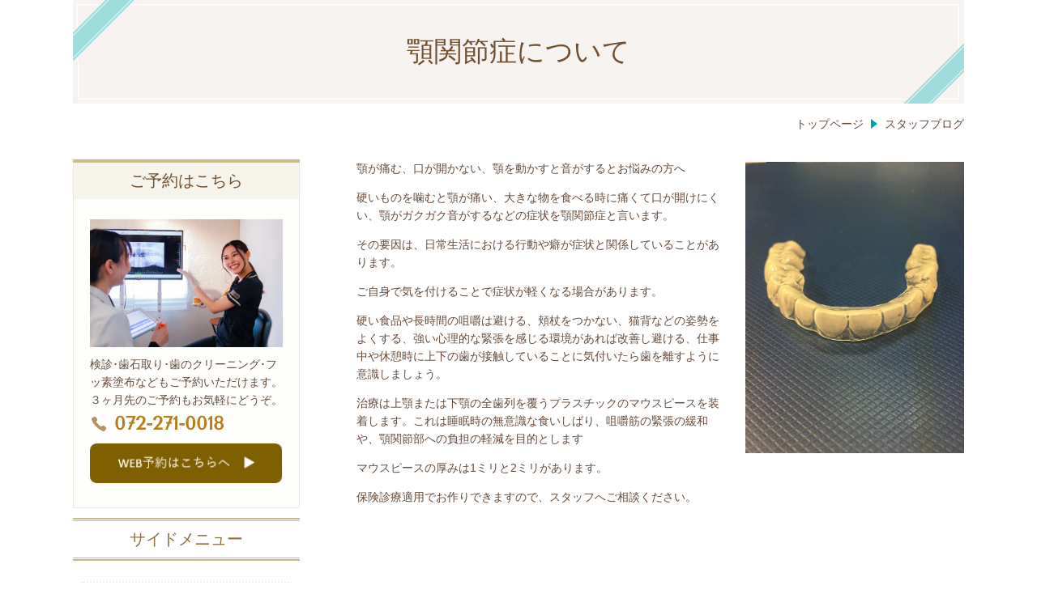

--- FILE ---
content_type: text/html; charset=utf-8
request_url: https://kure-90.com/15880531991938
body_size: 32436
content:
<!DOCTYPE html> <?ra-page image-convert="no" g="SP" ?> <html lang="ja" prefix="og: http://ogp.me/ns#" class=""> <head> <meta charset="UTF-8"/> <meta property="og:site_name" content="クレモト歯科診療所（堺市西区・津久野）"/> <meta property="og:type" content="article"/> <meta property="og:url" content="https://kure-90.com/15880531991938"/> <link rel="canonical" href="https://kure-90.com/15880531991938"/> <meta name="disparea" content="vga"/> <meta name="format-detection" content="telephone=no"/> <meta name="SKYPE_TOOLBAR" content="SKYPE_TOOLBAR_PARSER_COMPATIBLE"/> <title>顎関節症について</title> <link rel="stylesheet" type="text/css" href="/_master/acre/themes/031-L25/pc/theme.css?1758253064"/> <link rel="stylesheet" type="text/css" href="/_custom-pc.css?1758253064"/> <script>(function(w,d,s,l,i){w[l]=w[l]||[];w[l].push({'gtm.start':
new Date().getTime(),event:'gtm.js'});var f=d.getElementsByTagName(s)[0],
j=d.createElement(s),dl=l!='dataLayer'?'&l='+l:'';j.async=true;j.src=
'https://www.googletagmanager.com/gtm.js?id='+i+dl;f.parentNode.insertBefore(j,f);
})(window,document,'script','dataLayer','GTM-T27WLQLH');</script> <noscript> <link rel="stylesheet" href="/cms_v2/_master/acre/common/css/noscript.css"> </noscript> </head> <body class="mod-body"> <div class="area-all"> <a id="top"></a> <header class="area-header" data-cms-parts-group=""> <div class="area-header-inner"> </div> <div class="area-header-inner2"> </div> <div class="area-header-inner3"> <div> <div class="t0-b-lv1H-pageH-bPlacer"> <div class="t0-b-lv1H-pageH"><div><span><span><span></span></span></span> <h1 class="t0-b-lv1H-pageH__main t0-b-lv1H-pageH--align-">顎関節症について</h1> </div></div> </div> </div> </div> <div class="area-header-inner4"> <div class="mod-part-topicpath"> <div class="b-breadcrumbs-bPlacer"> <div class="b-breadcrumbs b-breadcrumbs--inHeader b-breadcrumbs--align-r"><div><div itemscope itemtype="http://schema.org/BreadcrumbList"> <span class="b-breadcrumbs__item" itemprop="itemListElement" itemscope itemtype="http://schema.org/ListItem"><a href="https://kure-90.com/" itemprop="item"><span itemprop="name">トップページ</span></a><meta itemprop="position" content="1"/></span><span class="b-breadcrumbs__item" itemprop="itemListElement" itemscope itemtype="http://schema.org/ListItem"><a href="https://kure-90.com/news/" itemprop="item"><span itemprop="name">スタッフブログ</span></a><meta itemprop="position" content="2"/></span> </div></div></div> </div> </div> </div> <div class="area-header-inner5"> </div> </header> <div class="area-container"> <div class="area-main" data-cms-parts-group=""> <div class="area-main-inner"> </div> <div class="area-main-inner2"> <div> <div class="t0-b-frame-bPlacer"> <div class="t0-b-frame"> <div class="t0-b-frame__bd"><span><span><span></span></span></span> <div class="t0-b-twoColsMedia t0-b-twoColsMedia--colW-m t0-b-twoColsMedia--imgR ex-imageFloat ex-spLayout__vertical"> <div class="t0-b-twoColsMedia__div t0-b-twoColsMedia--spacing-4s"> <div class="t0-b-twoColsMedia__row1col1 outerHtml"><div> <div class="t0-b-media-bPlacer"> <div class="t0-b-media" data-height-part=""> <div class="t0-b-media__media"> <span></span> <img src="/_p/acre/16718/images/pc/f247b5c2.JPEG"> </div> </div> </div> </div> </div> <div class="t0-b-twoColsMedia__row1col2"> <div class="outerHtml"><div class="ex-leftSpacingTweak-"> <div class="t0-b-wysiwyg-bPlacer"> <div class="t0-b-wysiwyg" data-height-part=""> <p>顎が痛む、口が開かない、顎を動かすと音がするとお悩みの方へ</p> <p>硬いものを噛むと顎が痛い、大きな物を食べる時に痛くて口が開けにくい、顎がガクガク音がするなどの症状を顎関節症と言います。</p> <p>その要因は、日常生活における行動や癖が症状と関係していることがあります。</p> <p>ご自身で気を付けることで症状が軽くなる場合があります。</p> <p>硬い食品や長時間の咀嚼は避ける、頬杖をつかない、猫背などの姿勢をよくする、強い心理的な緊張を感じる環境があれば改善し避ける、仕事中や休憩時に上下の歯が接触していることに気付いたら歯を離すように意識しましょう。</p> <p>治療は上顎または下顎の全歯列を覆うプラスチックのマウスピースを装着します。これは睡眠時の無意識な食いしばり、咀嚼筋の緊張の緩和や、顎関節部への負担の軽減を目的とします</p> <p>マウスピースの厚みは1ミリと2ミリがあります。</p> <p>保険診療適用でお作りできますので、スタッフへご相談ください。</p> <p>&nbsp;</p> <p>&nbsp;</p> </div> </div> </div> </div> </div> <div class="clearfix"></div></div> </div> </div> </div> </div> </div> </div> <div class="area-main-inner3"> </div> <div class="area-main-inner4"> </div> </div> <div class="area-sub" data-cms-parts-group=""> <div class="area-sub-inner"> </div> <div class="area-sub-inner2"> </div> <div class="area-sub-inner3"> <div> <div class="t0-b-sideBox-bPlacer"> <div class="t0-b-sideBox"><span><span><span></span></span></span> <div class="t0-b-sideBox__hd t0-b-sideBox--align-"><span><span><span></span></span></span> <a href="/appointment" target=""> <h4>ご予約はこちら</h4> </a> </div> <div class="t0-b-sideBox__bd"><span><span><span></span></span></span><div class="outerHtml"><div> <div class="t0-b-sideBoxMedia-bPlacer"> <div class="t0-b-sideBoxMedia t0-b-sideBoxMedia--width-"> <div class="t0-b-sideBoxMedia__main"><span><span><span></span></span></span> <a href="/appointment" target=""> <img src="/_p/acre/16718/images/pc/9483d1b4.jpg" alt="受付の様子"> </a> </div> </div> </div> </div> <div> <div class="t0-b-sideBoxText-bPlacer"> <p class="t0-b-sideBoxText">検診･歯石取り･歯のクリーニング･フッ素塗布などもご予約いただけます。３ヶ月先のご予約もお気軽にどうぞ。</p> </div> </div> <div class="ex-topSpacingTweak-up-1s"> <div class="t0-b-sideBoxIconText-tel-bPlacer"> <div class="t0-b-sideBoxIconText-tel"> <div> <div class="t0-b-sideBoxIconText-tel__bd"> <span class="t0-b-sideBoxIconText-tel__icon t0-b-sideBoxIconText-tel__tel"></span> <span class="">072-271-0018</span> </div> </div> </div> </div> </div> <div> <div class="t0-b-sideBoxMedia-bPlacer"> <div class="t0-b-sideBoxMedia t0-b-sideBoxMedia--width-"> <div class="t0-b-sideBoxMedia__main"><span><span><span></span></span></span> <a href="https://apo-toolboxes.stransa.co.jp/user/web/bd3ca5a7df0e312e69dbc8a4d5b98956/reservations" target="_blank"> <img src="/_p/acre/16718/images/pc/5bdf5bb8.png" alt="初診予約はこちら"> </a> </div> </div> </div> </div> </div></div> </div> </div> </div> <div class="ex-topSpacingTweak-up-4s"> <div class="b-sideMenu2-bPlacer"> <div class="b-sideMenu2"><span><span><span></span></span></span> <div class="b-sideMenu2__hd b-sideMenu2__hd--align-"><span><span><span></span></span></span> <h4>サイドメニュー</h4> </div> <input type="checkbox" id="b-sideMenu2__panel" class="on-off"> <label for="b-sideMenu2__panel">MENU</label> <div class="b-sideMenu2__bd"><span><span><span></span></span></span> <div class="b-sideMenu__list"><ul><li class="b-sideMenu__item " data-page="361581"><div class="b-sideMenu__item2"><span><span><span></span></span></span><div><a href="/"><span><span>トップページ</span></span></a></div></div><div class="b-sideMenu__list"><ul></ul></div></li><li class="b-sideMenu__item " data-page="361594"><div class="b-sideMenu__item2"><span><span><span></span></span></span><div><a href="/clinic/"><span><span>医院のご紹介</span></span></a></div></div><div class="b-sideMenu__list"><ul><li class="b-sideMenu__item " data-page="361595"><div class="b-sideMenu__item2"><span><span><span></span></span></span><div><a href="/profile"><span><span>歯科医師プロフィール</span></span></a></div></div></li><li class="b-sideMenu__item " data-page="361596"><div class="b-sideMenu__item2"><span><span><span></span></span></span><div><a href="/staff/"><span><span>スタッフ紹介</span></span></a></div></div></li><li class="b-sideMenu__item " data-page="361597"><div class="b-sideMenu__item2"><span><span><span></span></span></span><div><a href="/access/"><span><span>医院情報・アクセス</span></span></a></div></div></li><li class="b-sideMenu__item " data-page="811994"><div class="b-sideMenu__item2"><span><span><span></span></span></span><div><a href="/16675288936007"><span><span>アクセス</span></span></a></div></div></li></ul></div></li><li class="b-sideMenu__item " data-page="361582"><div class="b-sideMenu__item2"><span><span><span></span></span></span><div><a href="/menu/"><span><span>診療案内</span></span></a></div></div><div class="b-sideMenu__list"><ul><li class="b-sideMenu__item " data-page="361583"><div class="b-sideMenu__item2"><span><span><span></span></span></span><div><a href="/menu/general/"><span><span>一般歯科（虫歯治療）</span></span></a></div></div></li><li class="b-sideMenu__item " data-page="511172"><div class="b-sideMenu__item2"><span><span><span></span></span></span><div><a href="/menu/pediatric/"><span><span>小児歯科</span></span></a></div></div></li><li class="b-sideMenu__item " data-page="438474"><div class="b-sideMenu__item2"><span><span><span></span></span></span><div><a href="/15947825479113"><span><span>セラミック（審美歯科治療）</span></span></a></div></div></li><li class="b-sideMenu__item " data-page="361584"><div class="b-sideMenu__item2"><span><span><span></span></span></span><div><a href="/menu/perio"><span><span>歯周病の治療</span></span></a></div></div></li><li class="b-sideMenu__item " data-page="361587"><div class="b-sideMenu__item2"><span><span><span></span></span></span><div><a href="/menu/prevent/"><span><span>予防歯科・定期検診</span></span></a></div></div></li><li class="b-sideMenu__item " data-page="361585"><div class="b-sideMenu__item2"><span><span><span></span></span></span><div><a href="/menu/denture"><span><span>入れ歯の治療</span></span></a></div></div></li><li class="b-sideMenu__item " data-page="361590"><div class="b-sideMenu__item2"><span><span><span></span></span></span><div><a href="/menu/implant/"><span><span>インプラント治療</span></span></a></div></div></li><li class="b-sideMenu__item " data-page="511186"><div class="b-sideMenu__item2"><span><span><span></span></span></span><div><a href="/menu/visit/"><span><span>訪問歯科診療</span></span></a></div></div></li><li class="b-sideMenu__item " data-page="361591"><div class="b-sideMenu__item2"><span><span><span></span></span></span><div><a href="/menu/orthodontic"><span><span>矯正歯科</span></span></a></div></div></li><li class="b-sideMenu__item " data-page="361589"><div class="b-sideMenu__item2"><span><span><span></span></span></span><div><a href="/menu/whitening"><span><span>ホワイトニング</span></span></a></div></div></li></ul></div></li><li class="b-sideMenu__item " data-page="361593"><div class="b-sideMenu__item2"><span><span><span></span></span></span><div><a href="/flow"><span><span>診療の流れ</span></span></a></div></div></li><li class="b-sideMenu__item " data-page="825499"><div class="b-sideMenu__item2"><span><span><span></span></span></span><div><a href="/16714399356199"><span><span>料金案内</span></span></a></div></div></li><li class="b-sideMenu__item " data-page="361601"><div class="b-sideMenu__item2"><span><span><span></span></span></span><div><a href="/contact/"><span><span>お問合せ・ご相談</span></span></a></div></div><div class="b-sideMenu__list"><ul></ul></div></li><li class="b-sideMenu__item " data-page="361603"><div class="b-sideMenu__item2"><span><span><span></span></span></span><div><a href="/appointment"><span><span>ご予約</span></span></a></div></div><div class="b-sideMenu__list"><ul></ul></div></li><li class="b-sideMenu__item " data-page="361607"><div class="b-sideMenu__item2"><span><span><span></span></span></span><div><a href="/news/"><span><span>スタッフブログ</span></span></a></div></div><div class="b-sideMenu__list"><ul></ul></div></li><li class="b-sideMenu__item " data-page="885897"><div class="b-sideMenu__item2"><span><span><span></span></span></span><div><a href="/"><span><span>スタッフブログのコピー 1</span></span></a></div></div></li><li class="b-sideMenu__item " data-page="885900"><div class="b-sideMenu__item2"><span><span><span></span></span></span><div><a href="/"><span><span>スタッフブログのコピー 1</span></span></a></div></div></li><li class="b-sideMenu__item " data-page="875263"><div class="b-sideMenu__item2"><span><span><span></span></span></span><div><a href="/"><span><span>スタッフブログのコピー 1</span></span></a></div></div></li><li class="b-sideMenu__item " data-page="875264"><div class="b-sideMenu__item2"><span><span><span></span></span></span><div><a href="/"><span><span>スタッフブログのコピー 2</span></span></a></div></div></li><li class="b-sideMenu__item " data-page="875214"><div class="b-sideMenu__item2"><span><span><span></span></span></span><div><a href="/"><span><span>堺市でクレモト歯科のインプラントが選ばれる理由</span></span></a></div></div></li><li class="b-sideMenu__item " data-page="504239"><div class="b-sideMenu__item2"><span><span><span></span></span></span><div><a href="/16145694996055"><span><span>お役立ち情報</span></span></a></div></div></li><li class="b-sideMenu__item " data-page="361598"><div class="b-sideMenu__item2"><span><span><span></span></span></span><div><a href="/recruit/"><span><span>求人・採用情報</span></span></a></div></div><div class="b-sideMenu__list"><ul><li class="b-sideMenu__item " data-page="361599"><div class="b-sideMenu__item2"><span><span><span></span></span></span><div><a href="/application"><span><span>求人ご応募・お問合せ</span></span></a></div></div></li><li class="b-sideMenu__item " data-page="365417"><div class="b-sideMenu__item2"><span><span><span></span></span></span><div><a href="/15731078805558"><span><span>歯科助手・受付</span></span></a></div></div></li></ul></div></li><li class="b-sideMenu__item " data-page="500198"><div class="b-sideMenu__item2"><span><span><span></span></span></span><div><a href="/16130431941772"><span><span>よくあるご質問</span></span></a></div></div></li><li class="b-sideMenu__item " data-page="491569"><div class="b-sideMenu__item2"><span><span><span></span></span></span><div><a href="/16105261685919"><span><span>サイトマップ</span></span></a></div></div></li><li class="b-sideMenu__item " data-page="857395"><div class="b-sideMenu__item2"><span><span><span></span></span></span><div><a href="/"><span><span>堺市でクレモト歯科のインプラントが選ばれる理由</span></span></a></div></div></li><li class="b-sideMenu__item " data-page="875267"><div class="b-sideMenu__item2"><span><span><span></span></span></span><div><a href="/"><span><span>無題のページ</span></span></a></div></div></li><li class="b-sideMenu__item " data-page="875269"><div class="b-sideMenu__item2"><span><span><span></span></span></span><div><a href="/"><span><span>無題のページ</span></span></a></div></div></li><li class="b-sideMenu__item " data-page="977898"><div class="b-sideMenu__item2"><span><span><span></span></span></span><div><a href="/"><span><span>無題のページ</span></span></a></div></div></li></ul></div> </div> </div> </div> </div> <div class="ex-topSpacingTweak-up-4s"> <div class="t0-b-sideBox-bPlacer"> <div class="t0-b-sideBox"><span><span><span></span></span></span> <div class="t0-b-sideBox__hd t0-b-sideBox--align-"><span><span><span></span></span></span> <h4>診療時間</h4> </div> <div class="t0-b-sideBox__bd"><span><span><span></span></span></span><div class="outerHtml"><div> <div class="t0-b-sideBoxTable-bPlacer"> <div class="t0-b-sideBoxTable"> <table> <tbody> <tr> <th style="text-align: center;">&nbsp;</th> <th style="text-align: center;">月</th> <th style="text-align: center;">火</th> <th style="text-align: center;">水</th> <th style="text-align: center;">木</th> <th style="text-align: center;">金</th> <th style="text-align: center;">土</th> <th style="text-align: center;">日</th> </tr> <tr> <th style="text-align: center;">午前</th> <td style="text-align: center;">○</td> <td style="text-align: center;">○</td> <td style="text-align: center;">○</td> <td style="text-align: center;">&times;</td> <td style="text-align: center;">○</td> <td style="text-align: center;">○</td> <td style="text-align: center;">&times;</td> </tr> <tr> <th style="text-align: center;">午後</th> <td style="text-align: center;">○</td> <td style="text-align: center;">○</td> <td style="text-align: center;">○</td> <td style="text-align: center;">&times;</td> <td style="text-align: center;">○</td> <td style="text-align: center;">〇</td> <td style="text-align: center;">&times;</td> </tr> </tbody> </table> </div> </div> </div> <div> <div class="t0-b-sideBoxText-bPlacer"> <p class="t0-b-sideBoxText">午前：9:00～13:00<br/> 午後：14:30～19:00</p> </div> </div> <div class="ex-topSpacingTweak-up-2s"> <div class="t0-b-sideBoxText-bPlacer"> <p class="t0-b-sideBoxText">※受付時間は午前が12:30まで、午後は18:30まで<br/> 休診日：木曜・日曜・祝日</p> </div> </div> </div></div> </div> </div> </div> <div class="ex-topSpacingTweak-up-3s"> <div class="t0-b-sideBox-bPlacer"> <div class="t0-b-sideBox"><span><span><span></span></span></span> <div class="t0-b-sideBox__hd t0-b-sideBox--align-"><span><span><span></span></span></span> <a href="/recruit/" target=""> <h4>スタッフ募集中！</h4> </a> </div> <div class="t0-b-sideBox__bd"><span><span><span></span></span></span><div class="outerHtml"><div> <div class="t0-b-sideBoxMedia-bPlacer"> <div class="t0-b-sideBoxMedia t0-b-sideBoxMedia--width-"> <div class="t0-b-sideBoxMedia__main"><span><span><span></span></span></span> <a href="/recruit/" target=""> <img src="/_p/acre/16718/images/pc/80bfe3c1.jpg" alt="クレモト歯科診療所スタッフの集合写真"> </a> </div> </div> </div> </div> <div class="ex-topSpacingTweak-up-1s"> <div class="t0-b-sideBoxText-bPlacer"> <p class="t0-b-sideBoxText">医療法人時和会　クレモト歯科診療所では一緒に働いてくださる仲間を募集中です！</p> </div> </div> <div class="ex-topSpacingTweak-up-3s"> <div class="t0-b-sideNavBItem3-bPlacer"> <div class="t0-b-sideNavBItem3"> <a href="https://www.kuremoto-recruit.com/" target="_blank"> <div class="t0-b-sideNavBItem3__inner"> <span><span><span></span></span></span> <div>募集の詳細はこちら</div> </div> </a> </div> </div> </div> </div></div> </div> </div> </div> <div> <div class="t0-b-sideNavItemWithImg-bPlacer"> <div> <div class="t0-b-sideNavItemWithImg t0-b-sideNavItemWithImg--imgL"> <a href="https://www.kuremoto-implant.com/" target="_blank"> <div class="t0-b-sideNavItemWithImg__inner"><span><span><span></span></span></span> <div class="t0-b-sideNavItemWithImg__img"> <img src="/_p/acre/16718/images/pc/6252d641.jpg" alt="インプラント"> </div> <div class="t0-b-sideNavItemWithImg__text"> インプラントサイト </div> </div> </a> </div> </div> </div> </div> <div> <div class="t0-b-sideNavItemWithImg-bPlacer"> <div> <div class="t0-b-sideNavItemWithImg t0-b-sideNavItemWithImg--imgL"> <a href="/" target=""> <div class="t0-b-sideNavItemWithImg__inner"><span><span><span></span></span></span> <div class="t0-b-sideNavItemWithImg__img"> <img src="/_p/acre/16718/images/pc/829bcaee.jpg" alt="治療の様子"> </div> <div class="t0-b-sideNavItemWithImg__text"> 動画紹介 </div> </div> </a> </div> </div> </div> </div> </div> <div class="area-sub-inner4"> </div> </div> </div> <footer class="area-footer" data-cms-parts-group=""> <div class="area-footer-inner"> </div> <div class="area-footer-inner2"> <div class="ex-topSpacingTweak-up-2s" data-part-type="fullWidth"> <div class="t0-b-footerFullWidthFrame9-bPlacer"> <div class="t0-b-footerFullWidthFrame9"> <span><span><span></span></span></span> <div class="t0-b-footerFullWidthFrame9__bd"><span><span><span></span></span></span> <div class="t0-b-twoColsMedia t0-b-twoColsMedia--colW-m t0-b-twoColsMedia--imgR ex-imageFloat ex-spLayout__vertical"> <div class="t0-b-twoColsMedia__div t0-b-twoColsMedia--spacing-4s"> <div class="t0-b-twoColsMedia__row1col2"> <div class="outerHtml"></div> </div> <div class="clearfix"></div></div> </div> </div> </div> </div> </div> </div> <div class="area-footer-inner3"> </div> <div class="area-footer-inner4"> <div class="ex-topSpacingTweak-up-1s"> <div class="t0-b-footerMenu12-bPlacer"> <div class="t0-b-footerMenu12"><span><span><span></span></span></span> <div><span><span><span></span></span></span><ul> <li class="t0-b-footerMenu__item"> <span><span><span><span></span></span></span></span> <a href="/" target=""> <div>TOP<br></div> </a> </li> <li class="t0-b-footerMenu__item"> <span><span><span><span></span></span></span></span> <a href="/menu/general/" target=""> <div>診療ﾒﾆｭｰ</div> </a> </li> <li class="t0-b-footerMenu__item"> <span><span><span><span></span></span></span></span> <a href="/profile" target=""> <div>ﾄﾞｸﾀｰ紹介</div> </a> </li> <li class="t0-b-footerMenu__item"> <span><span><span><span></span></span></span></span> <a href="/staff/" target=""> <div>ｽﾀｯﾌ紹介</div> </a> </li> <li class="t0-b-footerMenu__item"> <span><span><span><span></span></span></span></span> <div>料金案内</div> </li> <li class="t0-b-footerMenu__item"> <span><span><span><span></span></span></span></span> <a href="/access/" target=""> <div>医院情報・ｱｸｾｽ</div> </a> </li> <li class="t0-b-footerMenu__item"> <span><span><span><span></span></span></span></span> <a href="/news/" target=""> <div>ｽﾀｯﾌﾌﾞﾛｸﾞ</div> </a> </li> <li class="t0-b-footerMenu__item"> <span><span><span><span></span></span></span></span> <a href="/16145694996055" target=""> <div>お役立ち情報</div> </a> </li> <li class="t0-b-footerMenu__item"> <span><span><span><span></span></span></span></span> <a href="https://www.kuremoto-recruit.com/" target="_blank"> <div>求人情報</div> </a> </li> </ul></div></div> </div> </div> <div data-part-type="fullWidth"> <div class="t0-b-footerFullWidthFrame3-bPlacer"> <div class="t0-b-footerFullWidthFrame3"> <span><span><span></span></span></span> <div class="t0-b-footerFullWidthFrame3__bd"><span><span><span></span></span></span> <div class="t0-b-twoColsMedia t0-b-twoColsMedia--colW-m t0-b-twoColsMedia--imgR ex-spLayout__vertical"> <div class="t0-b-twoColsMedia__div t0-b-twoColsMedia--spacing-4s"> <div class="t0-b-twoColsMedia__row1col1 outerHtml"><div> <div class=" t0-b-media-bPlacer "> <div class="t0-b-media" data-height-part=""> <div class="t0-b-media__media"> <span></span> <img src="/_p/acre/16718/images/pc/3d7f2f04.jpg" alt="クレモト歯科診療所スタッフの集合写真"> </div> <div class="t0-b-media__caption"> <p>スタッフ一同チームとなって患者さまの歯をお守りします。</p> </div> </div> </div> </div> <div> <div class=" t0-b-media5col-bPlacer "> <div class="t0-b-media5col"> <div class="t0-b-media5col__layout"> <div class="t0-b-media2" data-height-part=""> <div class="t0-b-media2__media"> <span></span> <a href="https://www.instagram.com/kuremoto_sakai" target="_blank"> <img src="/_p/acre/16718/images/pc/80d85462.jpg"> </a> </div> </div> </div> <div class="t0-b-media5col__layout"> </div> <div class="t0-b-media5col__layout"> </div> <div class="t0-b-media5col__layout"> </div> <div class="t0-b-media5col__layout"> </div> </div> </div> </div> <div> <div class=" t0-b-media5col-bPlacer "> <div class="t0-b-media5col"> <div class="t0-b-media5col__layout"> <div class="t0-b-media" data-height-part=""> <div class="t0-b-media__media"> <span></span> <img src="/_p/acre/16718/images/pc/06ba5a9a.png"> </div> </div> </div> <div class="t0-b-media5col__layout"> </div> <div class="t0-b-media5col__layout"> </div> <div class="t0-b-media5col__layout"> </div> <div class="t0-b-media5col__layout"> </div> </div> </div> </div> <div> <div class=" t0-b-navBItemDouble-bPlacer "> <div class="t0-b-navBItemDouble"> <div class="t0-b-navBItemDouble__layout"> <div class="t0-b-navBItem4 t0-b-navBItem4--size-3 t0-b-navBItem4--width- t0-b-navBItem4--align-"> <a href="https://apo-toolboxes.stransa.co.jp/user/web/bd3ca5a7df0e312e69dbc8a4d5b98956/reservations" target="_blank"> <div class="t0-b-navBItem4__inner"><span><span><span></span></span></span> <div>WEB予約は<br/> こちらへ</div> </div> </a> </div> </div> <div class="t0-b-navBItemDouble__layout"> <div class="t0-b-navBItem4 t0-b-navBItem4--size-3 t0-b-navBItem4--width- t0-b-navBItem4--align-c"> <a href="/16675288936007" target=""> <div class="t0-b-navBItem4__inner"><span><span><span></span></span></span> <div>交通アクセス<br/> &nbsp;</div> </div> </a> </div> </div> </div> </div> </div> </div> <div class="t0-b-twoColsMedia__row1col2"> <div class="outerHtml"><div class="ex-topSpacingTweak-up-3s"> <div class=" t0-b-media4-bPlacer "> <div class="t0-b-media4 t0-b-media4--width-m" data-height-part=""> <div class="t0-b-media4__media"> <span></span> <a href="/"> <img src="/_p/acre/16718/images/pc/9660d17a.png" alt="医療法人時和会 クレモト歯科診療所"> </a> </div> </div> </div> </div> <div class="ex-leftSpacingTweak- ex-topSpacingTweak-up-5s"> <div class=" t0-b-wysiwyg-bPlacer "> <div class="t0-b-wysiwyg" data-height-part=""> <p style="text-align:center">&nbsp;</p> <p style="text-align:center">〒593-8322　大阪府堺市西区津久野町 2-3-8<br/> JR阪和線津久野駅より徒歩４分</p> </div> </div> </div> <div> <div class=" t0-b-iconText-tel-bPlacer "> <div class="t0-b-iconText-tel t0-b-iconText-tel--size-3 t0-b-iconText-tel--align-c" data-height-part=""> <div class="t0-b-iconText-tel__wrap"> <p>お電話でのお問合せはこちら</p> <div> <div class="t0-b-iconText-tel__bd"><span class="t0-b-iconText-tel__icon t0-b-iconText-tel__tel"></span><span>072-271-0018</span> </div><span></span> </div> </div> </div> </div> </div> <div class="ex-topSpacingTweak-up-1s"> <div class=" t0-b-table3-bPlacer "> <div class="t0-b-table3" data-height-part=""> <table border="2" cellspacing="0"> <tbody> <tr> <th style="text-align: center;"><span style="font-size:8px">診療時間</span></th> <th style="text-align: center;"><span style="font-size:8px">月</span></th> <th style="text-align: center;"><span style="font-size:8px">火</span></th> <th style="text-align: center;"><span style="font-size:8px">水</span></th> <th style="text-align: center;"><span style="font-size:8px">木</span></th> <th style="text-align: center;"><span style="font-size:8px">金</span></th> <th style="text-align: center;"><span style="font-size:8px">土</span></th> <th style="text-align: center;"><span style="font-size:8px">日</span></th> </tr> <tr> <th style="text-align: center;"><span style="font-size:8px">9:00～13:00</span></th> <td style="text-align: center;"><span style="font-size:8px">○</span></td> <td style="text-align: center;"><span style="font-size:8px">○</span></td> <td style="text-align: center;"><span style="font-size:8px">○</span></td> <td style="text-align: center;"><span style="font-size:8px">&times;</span></td> <td style="text-align: center;"><span style="font-size:8px">○</span></td> <td style="text-align: center;"><span style="font-size:8px">○</span></td> <td style="text-align: center;"><span style="font-size:8px">&times;</span></td> </tr> <tr> <th style="text-align: center;"><span style="font-size:8px">14:30～19:00</span></th> <td style="text-align: center;"><span style="font-size:8px">○</span></td> <td style="text-align: center;"><span style="font-size:8px">○</span></td> <td style="text-align: center;"><span style="font-size:8px">○</span></td> <td style="text-align: center;"><span style="font-size:8px">&times;</span></td> <td style="text-align: center;"><span style="font-size:8px">○</span></td> <td style="text-align: center;"><span style="font-size:8px">〇</span></td> <td style="text-align: center;"><span style="font-size:8px">&times;</span></td> </tr> </tbody> </table> </div> </div> </div> <div class="ex-leftSpacingTweak- ex-topSpacingTweak-up-3s"> <div class=" t0-b-wysiwyg-bPlacer "> <div class="t0-b-wysiwyg" data-height-part=""> <p>&nbsp;</p> <p>休診日：木曜・日曜・祝日</p> </div> </div> </div> </div> </div> <div class="clearfix"></div></div> </div> </div> <div class="t0-b-footerFullWidthFrame3__ft outerHtml"><div> <div class=" t0-b-lv4H5-bPlacer "> <div class="t0-b-lv4H5 t0-b-lv4H5--align- t0-b-lv4H5--size-2" data-height-part=""><span><span><span></span></span></span> <div class="t0-b-lv4H5__box"> <div class="t0-b-lv4H5__bd"><span><span><span></span></span></span> <h4>グループ院紹介</h4> </div> </div> </div> </div> </div> <div> <div class=" t0-b-media4col-bPlacer "> <div class="t0-b-media4col"> <div class="t0-b-media4col__layout"> <div class="t0-b-media" data-height-part=""> <div class="t0-b-media__media"> <span></span> <a href="https://www.kuremoto-namba.com/" target="_blank"> <img src="/_p/acre/16718/images/pc/b819ce5d.png"> </a> </div> </div> </div> <div class="t0-b-media4col__layout"> <div class="t0-b-media" data-height-part=""> <div class="t0-b-media__media"> <span></span> <a href="https://dental-terrace.com/" target="_blank"> <img src="/_p/acre/16718/images/pc/fc70ef64.jpg"> </a> </div> </div> </div> <div class="t0-b-media4col__layout"> <div class="t0-b-media" data-height-part=""> <div class="t0-b-media__media"> <span></span> <a href="http://www.t-white.com/" target="_blank"> <img src="/_p/acre/16718/images/pc/7c08268f.jpg"> </a> </div> </div> </div> <div class="t0-b-media4col__layout"> </div> </div> </div> </div> </div> </div> </div> </div> <div> <div class="t0-b-footerFreeHtml2-bPlacer"> <div class="t0-b-footerFreeHtml2 t0-b-footerFreeHtml2--width-"> <div><iframe src="https://www.google.com/maps/embed?pb=!1m14!1m8!1m3!1d13145.82829634086!2d135.4703166!3d34.5419809!3m2!1i1024!2i768!4f13.1!3m3!1m2!1s0x0%3A0xce3350f8476433da!2z44Kv44Os44Oi44OI5q2v56eR6Ki655mC5omA!5e0!3m2!1sja!2sjp!4v1571901243741!5m2!1sja!2sjp" width="1980" height="300" frameborder="0" style="border:0;" allowfullscreen=""></iframe></div> </div> </div> </div> <div> <div class="t0-b-copyright"><span><span><span></span></span></span> <p>Copyright Ⓒ&nbsp;<a href="/">堺市の医療法人時和会クレモト歯科診療所</a> All Rights Reserved.</p> </div> </div> </div> <div class="area-footer-inner5"> </div> </footer> <div class="area-float-bottom" data-cms-parts-group=""> <div class="area-float-bottom-inner"> </div> <div class="area-float-bottom-inner2"> </div> <div class="area-float-bottom-inner3"> </div> </div> </div> <div data-parts-name="part-footer-027" class="mod-box22"> <div class="mod-box25"> <p class="mod-login"> <a href="https://www.akibare-hp.com/startpage/auth/sign_in" rel="nofollow" target="_blank">ログイン（あきばれホームページ）</a> </p> </div> </div> <script type="text/javascript">
var pkBaseURL = (("https:" == document.location.protocol) ? "https://stats.wms-analytics.net/" : "http://stats.wms-analytics.net/");
document.write(unescape("%3Cscript src='" + pkBaseURL + "piwik.js' type='text/javascript'%3E%3C/script%3E"));
</script><script type="text/javascript">
try {
var piwikTracker = Piwik.getTracker(pkBaseURL + "piwik.php", 30828);
piwikTracker.trackPageView();
piwikTracker.enableLinkTracking();
} catch( err ) {}
</script><noscript><p><img src="http://stats.wms-analytics.net/piwik.php?idsite=30828" style="border:0" alt=""/></p></noscript> <noscript><iframe src="https://www.googletagmanager.com/ns.html?id=GTM-T27WLQLH" height="0" width="0" style="display:none;visibility:hidden"></iframe></noscript> <script>
  (function() {
    var protocol = location.protocol;
    document.write('<script src="' + protocol + '//ajax.googleapis.com/ajax/libs/jquery/1.9.1/jquery.min.js">\x3C/script>');
  }());
</script> <script src="https://cdnjs.cloudflare.com/ajax/libs/object-fit-images/3.2.4/ofi.min.js"></script> <script src="/cms_v2/_master/acre/common/js/form.js"></script> <script src="/cms_v2/_master/acre/common/js/pc.js?1758253064"></script> <script src="/cms_v2/_master/acre/common/js/pc2.js?1758253064"></script> </body> </html>

--- FILE ---
content_type: text/css; charset=utf-8
request_url: https://kure-90.com/_custom-pc.css?1758253064
body_size: 290384
content:
.t0-b-headerCombiCustom-1-bPlacer {
  padding-bottom: 0;
}

.t0-b-headerCombiCustom-1 {
  padding-top: 5px;
  color: #664b3a;
  background-color: #fff;
  border-top: 4px solid #bead7a;
}

.t0-b-headerCombiCustom-1__hd {
  padding: 10px 0 0;
}

.t0-b-headerCombiCustom-1__hd a {
  color: #664b3a;
  text-decoration: underline;
}

.t0-b-headerCombiCustom-1__hd a:hover {
  color: #009fa5;
}

.t0-b-headerCombiCustom-1__hd>p {
  line-height: 1.25;
  font-size: 1.000rem;
  width: 1100px;
  margin: 0 auto;
}

.t0-b-headerCombiCustom-1__bd {
  padding-bottom: 10px;
}

.t0-b-headerCombiCustom-1__bd>div {
  display: table;
  width: 1100px;
  margin: 0 auto;
}

.t0-b-headerCombiCustom-1__bd>div>div {
  display: table-cell;
  padding-top: 20px;
  text-align: left;
  vertical-align: top;
}

.t0-b-headerCombiCustom-1__col1 {
  width: 100%;
}

.t0-b-headerCombiCustom-1__col2 {
  padding-left: 30px;
}

.t0-b-headerCombiCustom-1__col3 {
  padding-left: 30px;
}

.t0-b-headerCombiCustom-1__bd>div>div {
  display: table-cell;
  vertical-align: top;
  text-align: left;
  padding-top: 20px;
}

.t0-b-headerCombiCustom-1__col1 {
  width: 100%;
}

.t0-b-headerCombiCustom-1__col2 {
  padding-left: 30px;
}

.t0-b-headerCombiCustom-1__col3 {
  padding-left: 30px;
}

.t0-b-headerFullWidthMediaCustom-3 {
  height: 500px;
  padding: 0;
  background-position: center center;
  background-repeat: repeat-x;
  background-size: auto 100%;
  box-sizing: border-box;
}

.t0-b-headerFullWidthMediaCustom-3 * {
  display: none;
}

/* 背景を透過しない場合は以下を削除 */
.t0-b-headerFullWidthMediaCustom-3 {
  filter:alpha(opacity=30);
  -moz-opacity: 0.3;
  opacity: 0.3;
}
/* 設定項目 */

/* スライド１ */
.t0-b-headerCombiCustom-4__col1 .t0-b-headerUnit-siteName2__ft {
  /* 右テキストパターン */
  position: relative;
  width: 600px;
  height: 500px;
  background: #fff;
  background: -moz-linear-gradient(left, rgba(255, 255, 255, 0) 0%, rgba(255, 255, 255, .8) 7%, rgba(255, 255, 255, .8) 100%);
  background: -webkit-linear-gradient(left, rgba(255, 255, 255, 0) 0%, rgba(255, 255, 255, .8) 7%, rgba(255, 255, 255, .8) 100%);
  background: linear-gradient(to right, rgba(255, 255, 255, 0) 0%, rgba(255, 255, 255, .8) 7%, rgba(255, 255, 255, .8) 100%);
  padding: 10px 40px;
}
.t0-b-headerCombiCustom-4__col1 .t0-b-headerUnit-siteName2 {
  float: right;
}

/* スライド２ */
.t0-b-headerCombiCustom-4__col2 .t0-b-headerUnit-siteName2__ft {
  /* 下部中央テキストパターン */
  position: absolute;
  bottom: 20px;
  left: 0;
  right: 0;
  width: 1000px;
  background: #fff;
  background: -moz-linear-gradient(left, rgba(255, 255, 255, 0) 0%, rgba(255, 255, 255, .8) 7%, rgba(255, 255, 255, .8) 93%, rgba(255, 255, 255, 0) 100%);
  background: -webkit-linear-gradient(left, rgba(255, 255, 255, 0) 0%, rgba(255, 255, 255, .8) 7%, rgba(255, 255, 255, .8) 93%, rgba(255, 255, 255, 0) 100%);
  background: linear-gradient(to right, rgba(255, 255, 255, 0) 0%, rgba(255, 255, 255, .8) 7%, rgba(255, 255, 255, .8) 93%, rgba(255, 255, 255, 0) 100%);
  margin: auto;
  padding: 20px;
  line-height: 1.3em !important;
}

/* スライド３ */
.t0-b-headerCombiCustom-4__col3 .t0-b-headerUnit-siteName2__ft {
  /* 左テキストパターン */
  position: relative;
  width: 600px;
  height: 500px;
  background: #fff;
  background: -moz-linear-gradient(left, rgba(255, 255, 255, .8) 0%, rgba(255, 255, 255, .8) 93%, rgba(255, 255, 255, 0) 100%);
  background: -webkit-linear-gradient(left, rgba(255, 255, 255, .8) 0%, rgba(255, 255, 255, .8) 93%, rgba(255, 255, 255, 0) 100%);
  background: linear-gradient(to right, rgba(255, 255, 255, .8) 0%, rgba(255, 255, 255, .8) 93%, rgba(255, 255, 255, 0) 100%);
  padding: 10px 40px;
}
/* ここまで */


.t0-b-headerCombiCustom-4 {
  position: relative;
  z-index: 10;
  width: 100%;
  height: 500px;
  margin-top: -500px;
}

.t0-b-headerCombiCustom-4__col1 ,
.t0-b-headerCombiCustom-4__col2 ,
.t0-b-headerCombiCustom-4__col3 {
  position: absolute;
  top: 0;
  right: 0;
  bottom: 0;
  left: 0;
  z-index: 15;
  width: 100%;
  max-width: 1280px;
  height: 500px;
  overflow: hidden;
  margin: auto;
  text-align: center;
}

.t0-b-headerCombiCustom-4__col1 img ,
.t0-b-headerCombiCustom-4__col2 img ,
.t0-b-headerCombiCustom-4__col3 img {
  position: absolute;
  top: 50%;
  left: 50%;
  -webkit-transform: translate(-50%, -50%);
  -ms-transform: translate(-50%, -50%);
  transform: translate(-50%, -50%);
  max-width: none;
  width: 1280px;
  height: auto;
}

/* TEXT */
.t0-b-headerCombiCustom-4__col1 .t0-b-headerUnit-siteName2__ft ,
.t0-b-headerCombiCustom-4__col2 .t0-b-headerUnit-siteName2__ft ,
.t0-b-headerCombiCustom-4__col3 .t0-b-headerUnit-siteName2__ft {
  display: table-cell;
  box-sizing: border-box;
  color: #393939;
  font-size: 36px;
  font-family: Georgia, "游明朝体", "YuMincho", "游明朝", "Yu Mincho", "ヒラギノ明朝 ProN W3", "Hiragino Mincho ProN W3", HiraMinProN-W3, "ヒラギノ明朝 ProN", "Hiragino Mincho ProN", "ヒラギノ明朝 Pro", "Hiragino Mincho Pro", "HGS明朝E", "ＭＳ Ｐ明朝", "MS PMincho", serif;
  font-weight:bold;
  text-align: center;
  vertical-align: middle;
  line-height: 2em;
  text-shadow: 
        #fff 1px 1px 0, #fff -1px -1px 0,/*右下、左上*/
        #fff -1px 1px 0, #fff 1px -1px 0,/*右上、左下*/
        #fff 0px 1px 0, #fff  0-1px 0,/*右、左*/
        #fff -1px 0 0, #fff 1px 0 0;/*上、下*/  
}


/* animation */
.t0-b-headerCombiCustom-4__col1 ,
.t0-b-headerCombiCustom-4__col2 ,
.t0-b-headerCombiCustom-4__col3 {
  animation: show 21s infinite;
  -webkit-animation: show 21s infinite;
  opacity: 0;
}

.t0-b-headerCombiCustom-4__col1 {
  animation-delay: 0s;
  -webkit-animation-delay: 0s;
}

.t0-b-headerCombiCustom-4__col2 {
  animation-delay: 7s;
  -webkit-animation-delay: 7s;
}

.t0-b-headerCombiCustom-4__col3 {
  animation-delay: 14s;
  -webkit-animation-delay: 14s;
}

/*cms-hack*/
#cms-body .t0-b-headerCombiCustom-4 [data-cms-part] {
  position: static;
}
.t0-b-headerCombiCustom-7 {
  padding-bottom: 10px;
}

.t0-b-headerCombiCustom-7__hd {
  color: #333;
  padding: 10px 0;
}

.t0-b-headerCombiCustom-7__hd > p {
  width: 1062px;
  margin: 0 auto;
  line-height: 1.25;
  font-size: 1em;
}

.t0-b-headerCombiCustom-7__hd > p:before {
  content: "";
  display: block;
  height: 0;
  margin-top: -0.08em;
}

.t0-b-headerCombiCustom-7__hd > p:after {
  content: "";
  display: block;
  height: 0;
  margin-top: -0.18em;
}

.t0-b-headerCombiCustom-7__bd > div {
  display: table;
  width: 1062px;
  margin: 0 auto;
}

.t0-b-headerCombiCustom-7__bd > div > div {
  display: table-cell;
  text-align: left;
  vertical-align: top;
  padding-top: 15px;
}

.t0-b-headerCombiCustom-7__col1 {
  width: 100%;
}

.t0-b-headerCombiCustom-7__col2 {
  padding-left: 15px;
}

.t0-b-headerCombiCustom-7__col3 {
  padding-left: 15px;
}

.t0-b-headerCombiCustom-7 .t0-b-headerUnit-siteTitle2 {
  margin: 0;
}

.t0-b-headerCombiCustom-7__col1 .t0-b-headerUnit-siteName2__bd img {
  width: auto;
  min-width: auto;
}

/* テーブル */
.t0-b-headerCombiCustom-7 .t0-b-headerUnit-table table tr ,
.t0-b-headerCombiCustom-7 .t0-b-headerUnit-table table th ,
.t0-b-headerCombiCustom-7 .t0-b-headerUnit-table table td {
  padding: 10px 7px;
}

.t0-b-headerCombiCustom-7 .t0-b-headerUnit-labeledList th {
  padding: 0;
}
.t0-b-headerCombiCustom-8 {
  padding-bottom: 10px;
}

.t0-b-headerCombiCustom-8__hd {
  color: #333;
  padding: 10px 0;
}

.t0-b-headerCombiCustom-8__hd > p {
  width: 1062px;
  margin: 0 auto;
  line-height: 1.25;
  font-size: 1em;
}

.t0-b-headerCombiCustom-8__hd > p:before {
  content: "";
  display: block;
  height: 0;
  margin-top: -0.08em;
}

.t0-b-headerCombiCustom-8__hd > p:after {
  content: "";
  display: block;
  height: 0;
  margin-top: -0.18em;
}

.t0-b-headerCombiCustom-8__bd > div {
  display: table;
  width: 1062px;
  margin: 0 auto;
}

.t0-b-headerCombiCustom-8__bd > div > div {
  display: table-cell;
  text-align: left;
  vertical-align: top;
  padding-top: 15px;
}

.t0-b-headerCombiCustom-8__col1 {
  width: 100%;
}

.t0-b-headerCombiCustom-8__col2 {
  padding-left: 15px;
}

.t0-b-headerCombiCustom-8__col3 {
  padding-left: 15px;
}

.t0-b-headerCombiCustom-8 .t0-b-headerUnit-siteTitle2 {
  margin: 0;
}

.t0-b-headerCombiCustom-8__col1 .t0-b-headerUnit-siteName2__bd img {
  width: auto;
  min-width: auto;
}

/* テーブル */
.t0-b-headerCombiCustom-8 .t0-b-headerUnit-table table tr ,
.t0-b-headerCombiCustom-8 .t0-b-headerUnit-table table th ,
.t0-b-headerCombiCustom-8 .t0-b-headerUnit-table table td {
  padding: 10px 7px;
}

.t0-b-headerCombiCustom-8 .t0-b-headerUnit-labeledList th {
  padding: 0;
}
.t0-b-headerCombiCustom-9 {
  background-color: #fff;
  padding-top: 5px;
  background-repeat: repeat-x;
  background-position: left top;
}

.t0-b-headerCombiCustom-9__hd {
  padding: 12px 0;
  color: #4d4d4d;
  background: -webkit-linear-gradient(#fefeff, #edf3f7);
  background: linear-gradient(#fefeff, #edf3f7);
}

.t0-b-headerCombiCustom-9__hd > p {
  width: 980px;
  margin: 0 auto;
  line-height: 1.25;
  font-size: 0.857em;
}

.t0-b-headerCombiCustom-9__hd > p:before {
  content: "";
  display: block;
  height: 0;
  margin-top: -0.05em;
}

.t0-b-headerCombiCustom-9__hd > p:after {
  content: "";
  display: block;
  height: 0;
  margin-top: -0.25em;
}

.t0-b-headerCombiCustom-9__bd {
  padding-bottom: 10px;
}

.t0-b-headerCombiCustom-9__bd > div {
  display: table;
  width: 980px;
  margin: 0 auto;
}

.t0-b-headerCombiCustom-9__bd > div > div {
  display: table-cell;
  text-align: left;
  vertical-align: top;
  padding-top: 20px;
}

.t0-b-headerCombiCustom-9__col1 {
  width: 100%;
}

.t0-b-headerCombiCustom-9__col2 {
  padding-left: 20px;
}

.t0-b-headerCombiCustom-9__col3 {
  padding-left: 20px;
}

.t0-b-headerCombiCustom-9 .t0-b-headerUnit-siteTitle2 {
  margin: 0;
}

.t0-b-headerCombiCustom-9__col1 .t0-b-headerUnit-siteName2__bd img {
  width: auto;
  min-width: auto;
}

/* テーブル */
.t0-b-headerCombiCustom-9 .t0-b-headerUnit-table table tr ,
.t0-b-headerCombiCustom-9 .t0-b-headerUnit-table table th ,
.t0-b-headerCombiCustom-9 .t0-b-headerUnit-table table td {
  padding: 10px 7px;
}

.t0-b-headerCombiCustom-9 .t0-b-headerUnit-labeledList th {
  padding: 0;
}
.t0-b-headerCombiCustom-10 {
  background-color: #fff;
  padding-top: 5px;
  background-repeat: repeat-x;
  background-position: left top;
}

.t0-b-headerCombiCustom-10__hd {
  padding: 12px 0;
  color: #4d4d4d;
  background: -webkit-linear-gradient(#fefeff, #edf3f7);
  background: linear-gradient(#fefeff, #edf3f7);
}

.t0-b-headerCombiCustom-10__hd > p {
  width: 980px;
  margin: 0 auto;
  line-height: 1.25;
  font-size: 0.857em;
}

.t0-b-headerCombiCustom-10__hd > p:before {
  content: "";
  display: block;
  height: 0;
  margin-top: -0.05em;
}

.t0-b-headerCombiCustom-10__hd > p:after {
  content: "";
  display: block;
  height: 0;
  margin-top: -0.25em;
}

.t0-b-headerCombiCustom-10__bd {
  padding-bottom: 10px;
}

.t0-b-headerCombiCustom-10__bd > div {
  display: table;
  width: 980px;
  margin: 0 auto;
}

.t0-b-headerCombiCustom-10__bd > div > div {
  display: table-cell;
  text-align: left;
  vertical-align: top;
  padding-top: 20px;
}

.t0-b-headerCombiCustom-10__col1 {
  width: 100%;
}

.t0-b-headerCombiCustom-10__col2 {
  padding-left: 20px;
}

.t0-b-headerCombiCustom-10__col3 {
  padding-left: 20px;
}

.t0-b-headerCombiCustom-10 .t0-b-headerUnit-siteTitle2 {
  margin: 0;
}

.t0-b-headerCombiCustom-10__col1 .t0-b-headerUnit-siteName2__bd img {
  width: auto;
  min-width: auto;
}

/* テーブル */
.t0-b-headerCombiCustom-10 .t0-b-headerUnit-table table tr ,
.t0-b-headerCombiCustom-10 .t0-b-headerUnit-table table th ,
.t0-b-headerCombiCustom-10 .t0-b-headerUnit-table table td {
  padding: 10px 7px;
}

.t0-b-headerCombiCustom-10 .t0-b-headerUnit-labeledList th {
  padding: 0;
}
.t0-b-headerCombiCustom-11 {
  padding-top: 5px;
  box-sizing: border-box;
  background: #fff;
}

.t0-b-headerCombiCustom-11__hd > p {
  width: 1100px;
  margin: 0 auto;
  line-height: 1.25;
  font-size: 1.143em;
  color: #393939;
}

.t0-b-headerCombiCustom-11__bd {
  padding-bottom: 15px;
}

.t0-b-headerCombiCustom-11__bd > div {
  display: table;
  width: 1100px;
  margin: 0 auto;
}

.t0-b-headerCombiCustom-11__bd > div > div {
  display: table-cell;
  text-align: left;
  vertical-align: top;
  padding-top: 20px;
}

.t0-b-headerCombiCustom-11__col1 {
  width: 100%;
}

.t0-b-headerCombiCustom-11__col2 {
  padding-left: 20px;
}

.t0-b-headerCombiCustom-11__col3 {
  padding-left: 20px;
}

.t0-b-headerCombiCustom-11 .t0-b-headerUnit-text {
  color: #393939;
}

.t0-b-headerCombiCustom-11 .t0-b-headerUnit-text a {
  color: #393939;
}

.t0-b-headerCombiCustom-11 .t0-b-headerUnit-siteName {
  color: #393939;
}

.t0-b-headerCombiCustom-11 .t0-b-headerUnit-siteTitle {
  color: #393939;
}

.t0-b-headerCombiCustom-11 .t0-b-headerUnit-siteTitle2 {
  color: #393939;
}

.t0-b-headerCombiCustom-11 .t0-b-headerUnit-siteName a {
  color: #393939;
}

.t0-b-headerCombiCustom-11 .t0-b-headerUnit-siteTitle a {
  color: #393939;
}

.t0-b-headerCombiCustom-11 .t0-b-headerUnit-siteTitle2 a {
  color: #393939;
}

.t0-b-headerCombiCustom-11 .t0-b-headerUnit-siteName2__ft {
  color: #393939;
}

.t0-b-headerCombiCustom-11 .t0-b-headerUnit-labeledList {
  color: #393939;
}

.t0-b-headerCombiCustom-11 .t0-b-headerUnit-labeledList th {
  color: #fff;
}

.t0-b-headerCombiCustom-11 .t0-b-headerUnit-miniCol {
  background: #f1f5f4;
}

.t0-b-headerCombiCustom-11 .t0-b-headerUnit-contact-tel {
  color: #0b6678;
}

.t0-b-headerCombiCustom-11 .t0-b-headerUnit-contact-tel__tel {
  background-image: url("/_master/acre/themes/019-L25/imgs/t0-b-iconText/tel.png") !important;
}

.t0-b-headerCombiCustom-11 .t0-b-headerUnit-contact-tel__fax {
  background-image: url("/_master/acre/themes/019-L25/imgs/t0-b-iconText/fax.png") !important;
}

.t0-b-headerCombiCustom-11 .t0-b-headerUnit-contact-tel__cell {
  background-image: url("/_master/acre/themes/019-L25/imgs/t0-b-iconText/cell.png") !important;
}

.t0-b-headerCombiCustom-11 .t0-b-headerUnit-contact-fax > div {
  background-image: url("/_master/acre/themes/019-L25/imgs/t0-b-iconText/fax4.png");
}

.t0-b-headerCombiCustom-11 .t0-b-headerUnit-contact-fax > p {
  color: #393939;
}

.t0-b-headerCombiCustom-11 .t0-b-headerUnit-contact-nav {
  color: #0b6678;
}

.t0-b-headerCombiCustom-11 .t0-b-headerUnit-contact-nav a {
  color: #0b6678;
}

.t0-b-headerCombiCustom-11 .t0-b-headerUnit-contact-nav a:hover {
  color: #45b1c7;
}

.t0-b-headerCombiCustom-11 .t0-b-headerUnit-contact-navB {
  border: 1px solid #18849a;
  background: #35a0b6;
}

.t0-b-headerCombiCustom-11 .t0-b-headerUnit-contact-navB2 {
  color: #fff;
}

.t0-b-headerCombiCustom-11 .t0-b-headerUnit-contact-navB2:after {
  border-bottom: 1px solid #414141;
  border-right: 1px solid #414141;
}

.t0-b-headerCombiCustom-11 .t0-b-headerUnit-contact-navB2 a {
  color: #fff;
}

.t0-b-headerCombiCustom-11 .t0-b-headerUnit-contact-navB2 p {
  background: #414141;
}

.t0-b-headerCombiCustom-11 .t0-b-headerUnit-contact-navB2 div {
  background: #414141;
}

.t0-b-headerCombiCustom-11 .t0-b-headerUnit-contact-navB2 div:before {
  background: url('/_master/acre/themes/019-L25/imgs/t0-b-navItem/3.png?1468220328') no-repeat 0 50%;
  background-size: 6px 10px;
}

.t0-b-headerCombiCustom-11 .t0-b-headerUnit-siteTitle2 {
  margin: 0;
}

.t0-b-headerCombiCustom-11__col1 .t0-b-headerUnit-siteName2__bd img {
  width: auto;
  min-width: auto;
}

/* テーブル */
.t0-b-headerCombiCustom-11 .t0-b-headerUnit-table table tr ,
.t0-b-headerCombiCustom-11 .t0-b-headerUnit-table table th ,
.t0-b-headerCombiCustom-11 .t0-b-headerUnit-table table td {
  padding: 10px 7px;
}

.t0-b-headerCombiCustom-11 .t0-b-headerUnit-labeledList th {
  padding: 0;
}

.t0-b-headerCombiCustom-12 {
  padding-top: 5px;
  box-sizing: border-box;
  background: #fff;
}

.t0-b-headerCombiCustom-12__hd > p {
  width: 1100px;
  margin: 0 auto;
  line-height: 1.25;
  font-size: 1.143em;
  color: #393939;
}

.t0-b-headerCombiCustom-12__bd {
  padding-bottom: 15px;
}

.t0-b-headerCombiCustom-12__bd > div {
  display: table;
  width: 1100px;
  margin: 0 auto;
}

.t0-b-headerCombiCustom-12__bd > div > div {
  display: table-cell;
  text-align: left;
  vertical-align: top;
  padding-top: 20px;
}

.t0-b-headerCombiCustom-12__col1 {
  width: 100%;
}

.t0-b-headerCombiCustom-12__col2 {
  padding-left: 20px;
}

.t0-b-headerCombiCustom-12__col3 {
  padding-left: 20px;
}

.t0-b-headerCombiCustom-12 .t0-b-headerUnit-text {
  color: #393939;
}

.t0-b-headerCombiCustom-12 .t0-b-headerUnit-text a {
  color: #393939;
}

.t0-b-headerCombiCustom-12 .t0-b-headerUnit-siteName {
  color: #393939;
}

.t0-b-headerCombiCustom-12 .t0-b-headerUnit-siteTitle {
  color: #393939;
}

.t0-b-headerCombiCustom-12 .t0-b-headerUnit-siteTitle2 {
  color: #393939;
}

.t0-b-headerCombiCustom-12 .t0-b-headerUnit-siteName a {
  color: #393939;
}

.t0-b-headerCombiCustom-12 .t0-b-headerUnit-siteTitle a {
  color: #393939;
}

.t0-b-headerCombiCustom-12 .t0-b-headerUnit-siteTitle2 a {
  color: #393939;
}

.t0-b-headerCombiCustom-12 .t0-b-headerUnit-siteName2__ft {
  color: #393939;
}

.t0-b-headerCombiCustom-12 .t0-b-headerUnit-labeledList {
  color: #393939;
}

.t0-b-headerCombiCustom-12 .t0-b-headerUnit-labeledList th {
  color: #fff;
}

.t0-b-headerCombiCustom-12 .t0-b-headerUnit-miniCol {
  background: #f1f5f4;
}

.t0-b-headerCombiCustom-12 .t0-b-headerUnit-contact-tel {
  color: #0b6678;
}

.t0-b-headerCombiCustom-12 .t0-b-headerUnit-contact-tel__tel {
  background-image: url("/_master/acre/themes/019-L25/imgs/t0-b-iconText/tel.png") !important;
}

.t0-b-headerCombiCustom-12 .t0-b-headerUnit-contact-tel__fax {
  background-image: url("/_master/acre/themes/019-L25/imgs/t0-b-iconText/fax.png") !important;
}

.t0-b-headerCombiCustom-12 .t0-b-headerUnit-contact-tel__cell {
  background-image: url("/_master/acre/themes/019-L25/imgs/t0-b-iconText/cell.png") !important;
}

.t0-b-headerCombiCustom-12 .t0-b-headerUnit-contact-fax > div {
  background-image: url("/_master/acre/themes/019-L25/imgs/t0-b-iconText/fax4.png");
}

.t0-b-headerCombiCustom-12 .t0-b-headerUnit-contact-fax > p {
  color: #393939;
}

.t0-b-headerCombiCustom-12 .t0-b-headerUnit-contact-nav {
  color: #0b6678;
}

.t0-b-headerCombiCustom-12 .t0-b-headerUnit-contact-nav a {
  color: #0b6678;
}

.t0-b-headerCombiCustom-12 .t0-b-headerUnit-contact-nav a:hover {
  color: #45b1c7;
}

.t0-b-headerCombiCustom-12 .t0-b-headerUnit-contact-navB {
  border: 1px solid #18849a;
  background: #35a0b6;
}

.t0-b-headerCombiCustom-12 .t0-b-headerUnit-contact-navB2 {
  color: #fff;
}

.t0-b-headerCombiCustom-12 .t0-b-headerUnit-contact-navB2:after {
  border-bottom: 1px solid #414141;
  border-right: 1px solid #414141;
}

.t0-b-headerCombiCustom-12 .t0-b-headerUnit-contact-navB2 a {
  color: #fff;
}

.t0-b-headerCombiCustom-12 .t0-b-headerUnit-contact-navB2 p {
  background: #414141;
}

.t0-b-headerCombiCustom-12 .t0-b-headerUnit-contact-navB2 div {
  background: #414141;
}

.t0-b-headerCombiCustom-12 .t0-b-headerUnit-contact-navB2 div:before {
  background: url('/_master/acre/themes/019-L25/imgs/t0-b-navItem/3.png?1468220328') no-repeat 0 50%;
  background-size: 6px 10px;
}

.t0-b-headerCombiCustom-12 .t0-b-headerUnit-siteTitle2 {
  margin: 0;
}

.t0-b-headerCombiCustom-12__col1 .t0-b-headerUnit-siteName2__bd img {
  width: auto;
  min-width: auto;
}

/* テーブル */
.t0-b-headerCombiCustom-12 .t0-b-headerUnit-table table tr ,
.t0-b-headerCombiCustom-12 .t0-b-headerUnit-table table th ,
.t0-b-headerCombiCustom-12 .t0-b-headerUnit-table table td {
  padding: 10px 7px;
}

.t0-b-headerCombiCustom-12 .t0-b-headerUnit-labeledList th {
  padding: 0;
}

.t0-b-headerCombiCustom-13 {
  padding-top: 5px;
  box-sizing: border-box;
  background: #fff;
}

.t0-b-headerCombiCustom-13__hd > p {
  width: 1100px;
  margin: 0 auto;
  line-height: 1.25;
  font-size: 1.143em;
  color: #393939;
}

.t0-b-headerCombiCustom-13__bd {
  padding-bottom: 15px;
}

.t0-b-headerCombiCustom-13__bd > div {
  display: table;
  width: 1100px;
  margin: 0 auto;
}

.t0-b-headerCombiCustom-13__bd > div > div {
  display: table-cell;
  text-align: left;
  vertical-align: top;
  padding-top: 20px;
}

.t0-b-headerCombiCustom-13__col1 {
  width: 100%;
}

.t0-b-headerCombiCustom-13__col2 {
  padding-left: 20px;
}

.t0-b-headerCombiCustom-13__col3 {
  padding-left: 20px;
}

.t0-b-headerCombiCustom-13 .t0-b-headerUnit-text {
  color: #393939;
}

.t0-b-headerCombiCustom-13 .t0-b-headerUnit-text a {
  color: #393939;
}

.t0-b-headerCombiCustom-13 .t0-b-headerUnit-siteName {
  color: #393939;
}

.t0-b-headerCombiCustom-13 .t0-b-headerUnit-siteTitle {
  color: #393939;
}

.t0-b-headerCombiCustom-13 .t0-b-headerUnit-siteTitle2 {
  color: #393939;
}

.t0-b-headerCombiCustom-13 .t0-b-headerUnit-siteName a {
  color: #393939;
}

.t0-b-headerCombiCustom-13 .t0-b-headerUnit-siteTitle a {
  color: #393939;
}

.t0-b-headerCombiCustom-13 .t0-b-headerUnit-siteTitle2 a {
  color: #393939;
}

.t0-b-headerCombiCustom-13 .t0-b-headerUnit-siteName2__ft {
  color: #393939;
}

.t0-b-headerCombiCustom-13 .t0-b-headerUnit-labeledList {
  color: #393939;
}

.t0-b-headerCombiCustom-13 .t0-b-headerUnit-labeledList th {
  color: #fff;
}

.t0-b-headerCombiCustom-13 .t0-b-headerUnit-miniCol {
  background: #f3f3e8;
}

.t0-b-headerCombiCustom-13 .t0-b-headerUnit-contact-tel {
  color: #4d5a01;
}

.t0-b-headerCombiCustom-13 .t0-b-headerUnit-contact-tel__tel {
  background-image: url("/_master/acre/themes/019C-L25/imgs/t0-b-iconText/tel.png") !important;
}

.t0-b-headerCombiCustom-13 .t0-b-headerUnit-contact-tel__fax {
  background-image: url("/_master/acre/themes/019C-L25/imgs/t0-b-iconText/fax.png") !important;
}

.t0-b-headerCombiCustom-13 .t0-b-headerUnit-contact-tel__cell {
  background-image: url("/_master/acre/themes/019C-L25/imgs/t0-b-iconText/cell.png") !important;
}

.t0-b-headerCombiCustom-13 .t0-b-headerUnit-contact-fax > div {
  background-image: url("/_master/acre/themes/019C-L25/imgs/t0-b-iconText/fax4.png");
}

.t0-b-headerCombiCustom-13 .t0-b-headerUnit-contact-fax > p {
  color: #393939;
}

.t0-b-headerCombiCustom-13 .t0-b-headerUnit-contact-nav {
  color: #4d5a01;
}

.t0-b-headerCombiCustom-13 .t0-b-headerUnit-contact-nav a {
  color: #4d5a01;
}

.t0-b-headerCombiCustom-13 .t0-b-headerUnit-contact-nav a:hover {
  color: #a1b91d;
}

.t0-b-headerCombiCustom-13 .t0-b-headerUnit-contact-navB {
  border: 1px solid #7b8d13;
}

.t0-b-headerCombiCustom-13 .t0-b-headerUnit-contact-navB2 {
  color: #fff;
}

.t0-b-headerCombiCustom-13 .t0-b-headerUnit-contact-navB2:after {
  border-bottom: 1px solid #414141;
  border-right: 1px solid #414141;
}

.t0-b-headerCombiCustom-13 .t0-b-headerUnit-contact-navB2 a {
  color: #fff;
}

.t0-b-headerCombiCustom-13 .t0-b-headerUnit-contact-navB2 p {
  background: #414141;
}

.t0-b-headerCombiCustom-13 .t0-b-headerUnit-contact-navB2 div {
  background: #414141;
}

.t0-b-headerCombiCustom-13 .t0-b-headerUnit-contact-navB2 div:before {
  background: url('/_master/acre/themes/019C-L25/imgs/t0-b-navItem/3.png?1467691217') no-repeat 0 50%;
  background-size: 6px 10px;
}

.t0-b-headerCombiCustom-13 .t0-b-headerUnit-siteTitle2 {
  margin: 0;
}

.t0-b-headerCombiCustom-13__col1 .t0-b-headerUnit-siteName2__bd img {
  width: auto;
  min-width: auto;
}

/* テーブル */
.t0-b-headerCombiCustom-13 .t0-b-headerUnit-table table tr ,
.t0-b-headerCombiCustom-13 .t0-b-headerUnit-table table th ,
.t0-b-headerCombiCustom-13 .t0-b-headerUnit-table table td {
  padding: 10px 7px;
}

.t0-b-headerCombiCustom-13 .t0-b-headerUnit-labeledList th {
  padding: 0;
}

.t0-b-headerCombiCustom-14 {
  padding-top: 5px;
  box-sizing: border-box;
  background: #fff;
}

.t0-b-headerCombiCustom-14__hd > p {
  width: 1100px;
  margin: 0 auto;
  line-height: 1.25;
  font-size: 1.143em;
  color: #393939;
}

.t0-b-headerCombiCustom-14__bd {
  padding-bottom: 15px;
}

.t0-b-headerCombiCustom-14__bd > div {
  display: table;
  width: 1100px;
  margin: 0 auto;
}

.t0-b-headerCombiCustom-14__bd > div > div {
  display: table-cell;
  text-align: left;
  vertical-align: top;
  padding-top: 20px;
}

.t0-b-headerCombiCustom-14__col1 {
  width: 100%;
}

.t0-b-headerCombiCustom-14__col2 {
  padding-left: 20px;
}

.t0-b-headerCombiCustom-14__col3 {
  padding-left: 20px;
}

.t0-b-headerCombiCustom-14 .t0-b-headerUnit-text {
  color: #393939;
}

.t0-b-headerCombiCustom-14 .t0-b-headerUnit-text a {
  color: #393939;
}

.t0-b-headerCombiCustom-14 .t0-b-headerUnit-siteName {
  color: #393939;
}

.t0-b-headerCombiCustom-14 .t0-b-headerUnit-siteTitle {
  color: #393939;
}

.t0-b-headerCombiCustom-14 .t0-b-headerUnit-siteTitle2 {
  color: #393939;
}

.t0-b-headerCombiCustom-14 .t0-b-headerUnit-siteName a {
  color: #393939;
}

.t0-b-headerCombiCustom-14 .t0-b-headerUnit-siteTitle a {
  color: #393939;
}

.t0-b-headerCombiCustom-14 .t0-b-headerUnit-siteTitle2 a {
  color: #393939;
}

.t0-b-headerCombiCustom-14 .t0-b-headerUnit-siteName2__ft {
  color: #393939;
}

.t0-b-headerCombiCustom-14 .t0-b-headerUnit-labeledList {
  color: #393939;
}

.t0-b-headerCombiCustom-14 .t0-b-headerUnit-labeledList th {
  color: #fff;
}

.t0-b-headerCombiCustom-14 .t0-b-headerUnit-miniCol {
  background: #f3f3e8;
}

.t0-b-headerCombiCustom-14 .t0-b-headerUnit-contact-tel {
  color: #4d5a01;
}

.t0-b-headerCombiCustom-14 .t0-b-headerUnit-contact-tel__tel {
  background-image: url("/_master/acre/themes/019C-L25/imgs/t0-b-iconText/tel.png") !important;
}

.t0-b-headerCombiCustom-14 .t0-b-headerUnit-contact-tel__fax {
  background-image: url("/_master/acre/themes/019C-L25/imgs/t0-b-iconText/fax.png") !important;
}

.t0-b-headerCombiCustom-14 .t0-b-headerUnit-contact-tel__cell {
  background-image: url("/_master/acre/themes/019C-L25/imgs/t0-b-iconText/cell.png") !important;
}

.t0-b-headerCombiCustom-14 .t0-b-headerUnit-contact-fax > div {
  background-image: url("/_master/acre/themes/019C-L25/imgs/t0-b-iconText/fax4.png");
}

.t0-b-headerCombiCustom-14 .t0-b-headerUnit-contact-fax > p {
  color: #393939;
}

.t0-b-headerCombiCustom-14 .t0-b-headerUnit-contact-nav {
  color: #4d5a01;
}

.t0-b-headerCombiCustom-14 .t0-b-headerUnit-contact-nav a {
  color: #4d5a01;
}

.t0-b-headerCombiCustom-14 .t0-b-headerUnit-contact-nav a:hover {
  color: #a1b91d;
}

.t0-b-headerCombiCustom-14 .t0-b-headerUnit-contact-navB {
  border: 1px solid #7b8d13;
}

.t0-b-headerCombiCustom-14 .t0-b-headerUnit-contact-navB2 {
  color: #fff;
}

.t0-b-headerCombiCustom-14 .t0-b-headerUnit-contact-navB2:after {
  border-bottom: 1px solid #414141;
  border-right: 1px solid #414141;
}

.t0-b-headerCombiCustom-14 .t0-b-headerUnit-contact-navB2 a {
  color: #fff;
}

.t0-b-headerCombiCustom-14 .t0-b-headerUnit-contact-navB2 p {
  background: #414141;
}

.t0-b-headerCombiCustom-14 .t0-b-headerUnit-contact-navB2 div {
  background: #414141;
}

.t0-b-headerCombiCustom-14 .t0-b-headerUnit-contact-navB2 div:before {
  background: url('/_master/acre/themes/019C-L25/imgs/t0-b-navItem/3.png?1467691217') no-repeat 0 50%;
  background-size: 6px 10px;
}

.t0-b-headerCombiCustom-14 .t0-b-headerUnit-siteTitle2 {
  margin: 0;
}

.t0-b-headerCombiCustom-14__col1 .t0-b-headerUnit-siteName2__bd img {
  width: auto;
  min-width: auto;
}

/* テーブル */
.t0-b-headerCombiCustom-14 .t0-b-headerUnit-table table tr ,
.t0-b-headerCombiCustom-14 .t0-b-headerUnit-table table th ,
.t0-b-headerCombiCustom-14 .t0-b-headerUnit-table table td {
  padding: 10px 7px;
}

.t0-b-headerCombiCustom-14 .t0-b-headerUnit-labeledList th {
  padding: 0;
}

.t0-b-headerCombiCustom-15 {
  padding-top: 5px;
  box-sizing: border-box;
}

.t0-b-headerCombiCustom-15__hd > p {
  width: 1060px;
  margin: 0 auto;
  line-height: 1.25;
  font-size: 1em;
}

.t0-b-headerCombiCustom-15__bd {
  padding-bottom: 10px;
}

.t0-b-headerCombiCustom-15__bd > div {
  display: table;
  width: 1060px;
  margin: 0 auto;
}

.t0-b-headerCombiCustom-15__bd > div > div {
  display: table-cell;
  text-align: left;
  vertical-align: top;
  padding-top: 20px;
}

.t0-b-headerCombiCustom-15__col1 {
  width: 100%;
}

.t0-b-headerCombiCustom-15__col2 {
  padding-left: 20px;
}

.t0-b-headerCombiCustom-15__col3 {
  padding-left: 20px;
}

.t0-b-headerCombiCustom-15 .t0-b-headerUnit-siteTitle2 {
  margin: 0;
}

.t0-b-headerCombiCustom-15__col1 .t0-b-headerUnit-siteName2__bd img {
  width: auto;
  min-width: auto;
}

/* テーブル */
.t0-b-headerCombiCustom-15 .t0-b-headerUnit-table table tr ,
.t0-b-headerCombiCustom-15 .t0-b-headerUnit-table table th ,
.t0-b-headerCombiCustom-15 .t0-b-headerUnit-table table td {
  padding: 10px 7px;
}

.t0-b-headerCombiCustom-15 .t0-b-headerUnit-labeledList th {
  padding: 0;
}

.t0-b-headerCombiCustom-16 {
  padding-top: 5px;
  box-sizing: border-box;
}

.t0-b-headerCombiCustom-16__hd > p {
  width: 1060px;
  margin: 0 auto;
  line-height: 1.25;
  font-size: 1em;
}

.t0-b-headerCombiCustom-16__bd {
  padding-bottom: 10px;
}

.t0-b-headerCombiCustom-16__bd > div {
  display: table;
  width: 1060px;
  margin: 0 auto;
}

.t0-b-headerCombiCustom-16__bd > div > div {
  display: table-cell;
  text-align: left;
  vertical-align: top;
  padding-top: 20px;
}

.t0-b-headerCombiCustom-16__col1 {
  width: 100%;
}

.t0-b-headerCombiCustom-16__col2 {
  padding-left: 20px;
}

.t0-b-headerCombiCustom-16__col3 {
  padding-left: 20px;
}

.t0-b-headerCombiCustom-16 .t0-b-headerUnit-siteTitle2 {
  margin: 0;
}

.t0-b-headerCombiCustom-16__col1 .t0-b-headerUnit-siteName2__bd img {
  width: auto;
  min-width: auto;
}

/* テーブル */
.t0-b-headerCombiCustom-16 .t0-b-headerUnit-table table tr ,
.t0-b-headerCombiCustom-16 .t0-b-headerUnit-table table th ,
.t0-b-headerCombiCustom-16 .t0-b-headerUnit-table table td {
  padding: 10px 7px;
}

.t0-b-headerCombiCustom-16 .t0-b-headerUnit-labeledList th {
  padding: 0;
}

.t0-b-headerCombiCustom-17 {
  padding-top: 5px;
  box-sizing: border-box;
}

.t0-b-headerCombiCustom-17__hd > p {
  width: 1060px;
  margin: 0 auto;
  line-height: 1.25;
  font-size: 1em;
}

.t0-b-headerCombiCustom-17__bd {
  padding-bottom: 10px;
}

.t0-b-headerCombiCustom-17__bd > div {
  display: table;
  width: 1060px;
  margin: 0 auto;
}

.t0-b-headerCombiCustom-17__bd > div > div {
  display: table-cell;
  text-align: left;
  vertical-align: top;
  padding-top: 20px;
}

.t0-b-headerCombiCustom-17__col1 {
  width: 100%;
}

.t0-b-headerCombiCustom-17__col2 {
  padding-left: 20px;
}

.t0-b-headerCombiCustom-17__col3 {
  padding-left: 20px;
}

.t0-b-headerCombiCustom-17 .t0-b-headerUnit-siteTitle2 {
  margin: 0;
}

.t0-b-headerCombiCustom-17__col1 .t0-b-headerUnit-siteName2__bd img {
  width: auto;
  min-width: auto;
}

/* テーブル */
.t0-b-headerCombiCustom-17 .t0-b-headerUnit-table table tr ,
.t0-b-headerCombiCustom-17 .t0-b-headerUnit-table table th ,
.t0-b-headerCombiCustom-17 .t0-b-headerUnit-table table td {
  padding: 10px 7px;
}

.t0-b-headerCombiCustom-17 .t0-b-headerUnit-labeledList th {
  padding: 0;
}

.t0-b-headerCombiCustom-18 {
  padding-top: 5px;
  box-sizing: border-box;
}

.t0-b-headerCombiCustom-18__hd > p {
  width: 1060px;
  margin: 0 auto;
  line-height: 1.25;
  font-size: 1em;
}

.t0-b-headerCombiCustom-18__bd {
  padding-bottom: 10px;
}

.t0-b-headerCombiCustom-18__bd > div {
  display: table;
  width: 1060px;
  margin: 0 auto;
}

.t0-b-headerCombiCustom-18__bd > div > div {
  display: table-cell;
  text-align: left;
  vertical-align: top;
  padding-top: 20px;
}

.t0-b-headerCombiCustom-18__col1 {
  width: 100%;
}

.t0-b-headerCombiCustom-18__col2 {
  padding-left: 20px;
}

.t0-b-headerCombiCustom-18__col3 {
  padding-left: 20px;
}

.t0-b-headerCombiCustom-18 .t0-b-headerUnit-siteTitle2 {
  margin: 0;
}

.t0-b-headerCombiCustom-18__col1 .t0-b-headerUnit-siteName2__bd img {
  width: auto;
  min-width: auto;
}

/* テーブル */
.t0-b-headerCombiCustom-18 .t0-b-headerUnit-table table tr ,
.t0-b-headerCombiCustom-18 .t0-b-headerUnit-table table th ,
.t0-b-headerCombiCustom-18 .t0-b-headerUnit-table table td {
  padding: 10px 7px;
}

.t0-b-headerCombiCustom-18 .t0-b-headerUnit-labeledList th {
  padding: 0;
}

.t0-b-mediaCustom-19__media {
  line-height: 0;
}

.t0-b-mediaCustom-19 {
  color: #333;
}

.t0-b-mediaCustom-19 img {
  width: 100%;
}

.t0-b-mediaCustom-19 > * {
  padding-top: 15px;
}

.t0-b-mediaCustom-19 > *:first-child {
  padding-top: 0;
}

.t0-b-mediaCustom-19__h-upper {
  font-weight: bold;
  line-height: 1.25;
  font-size: 1.143em;
  text-align: center;
  color: #553010;
}

.t0-b-mediaCustom-19__h-upper:before {
  content: "";
  display: block;
  height: 0;
  margin-top: -0.08em;
}

.t0-b-mediaCustom-19__h-upper:after {
  content: "";
  display: block;
  height: 0;
  margin-top: -0.25em;
}

.t0-b-mediaCustom-19__media {
  text-align: center;
}

.t0-b-mediaCustom-19__media img {
  padding: 7px 7px 6px 6px;
  background-repeat: no-repeat, no-repeat, no-repeat, no-repeat, repeat-y, repeat-x, repeat-y, repeat-x;
  background-position: left top, left bottom, right bottom, right top, left top, left bottom, right top, left top;
  background-image: url("/_master/acre/themes/002-L25/imgs/t0-b-media/1/bg.png"), url("/_master/acre/themes/002-L25/imgs/t0-b-media/1/bg2.png"), url("/_master/acre/themes/002-L25/imgs/t0-b-media/1/bg3.png"), url("/_master/acre/themes/002-L25/imgs/t0-b-media/1/bg4.png"), url("/_master/acre/themes/002-L25/imgs/t0-b-media/1/bg5.png"), url("/_master/acre/themes/002-L25/imgs/t0-b-media/1/bg6.png"), url("/_master/acre/themes/002-L25/imgs/t0-b-media/1/bg7.png"), url("/_master/acre/themes/002-L25/imgs/t0-b-media/1/bg8.png");
  box-shadow: 0px 0px 2px #f3ece0;
  box-sizing: border-box;
}

.t0-b-mediaCustom-19__media a {
  text-decoration: none;
}

.t0-b-mediaCustom-19 a > img:hover {
  opacity: 0.8;
}

.t0-b-mediaCustom-19__h-lower {
  font-weight: bold;
  line-height: 1.25;
  font-size: 1.143em;
  text-align: center;
  color: #553010;
}

.t0-b-mediaCustom-19__h-lower:before {
  content: "";
  display: block;
  height: 0;
  margin-top: -0.08em;
}

.t0-b-mediaCustom-19__h-lower:after {
  content: "";
  display: block;
  height: 0;
  margin-top: -0.25em;
}

.t0-b-mediaCustom-19__caption p {
  line-height: 1.25;
  font-size: 1em;
  text-align: left;
}

.t0-b-mediaCustom-19__caption p:before {
  content: "";
  display: block;
  height: 0;
  margin-top: -0.08em;
}

.t0-b-mediaCustom-19__caption p:after {
  content: "";
  display: block;
  height: 0;
  margin-top: -0.18em;
}

.t0-b-mediaCustom-19--width-l .t0-b-mediaCustom-19__media img {
  width: 100%;
}

.t0-b-mediaCustom-19--width-m .t0-b-mediaCustom-19__media img {
  width: 75%;
}

.t0-b-mediaCustom-19--width-s .t0-b-mediaCustom-19__media img {
  width: 50%;
}

.t0-b-mediaCustom-19--align-l {
  text-align: left;
}

.t0-b-mediaCustom-19--align-c {
  text-align: center;
}

.t0-b-mediaCustom-19--align-r {
  text-align: right;
}

.t0-b-mediaCustom-19__h-upper a {
  text-decoration: none;
  color: #553010;
}

.t0-b-mediaCustom-19__h-lower a {
  text-decoration: none;
  color: #553010;
}

.t0-b-mediaCustom-19__h-upper a:hover {
  color: #ee8100;
}

.t0-b-mediaCustom-19__h-lower a:hover {
  color: #ee8100;
}

.t0-b-mediaCustom-19__h-upper div {
  display: inline-block;
}

.t0-b-mediaCustom-19__h-lower div {
  display: inline-block;
}

.t0-b-mediaCustom-20__media {
  line-height: 0;
}

.t0-b-mediaCustom-20 > *:first-child {
  padding-top: 0;
}

.t0-b-mediaCustom-20 img {
  width: 100%;
  box-sizing: border-box;
}

.t0-b-mediaCustom-20__h-upper {
  line-height: 1.25;
  font-size: 1.143em;
  margin: 0 0 10px;
  font-weight: bold;
  text-align: center;
}

.t0-b-mediaCustom-20__media {
  text-align: center;
}

.t0-b-mediaCustom-20__media a {
  text-decoration: none;
}

.t0-b-mediaCustom-20 a > img:hover {
  opacity: 0.8;
}

.t0-b-mediaCustom-20__h-lower {
  line-height: 1.25;
  font-size: 1.143em;
  margin: 10px 0 0;
  font-weight: bold;
  text-align: center;
}

.t0-b-mediaCustom-20__caption {
  margin: 10px 0 0;
  text-align: left;
}

.t0-b-mediaCustom-20__caption p {
  line-height: 1.25;
  font-size: 0.857em;
  text-align: left;
}

.t0-b-media3--width-l .t0-b-mediaCustom-20__media img {
  width: 100%;
}

.t0-b-mediaCustom-20--width-l .t0-b-mediaCustom-20__media img {
  width: 100%;
}

.t0-b-media2--width-l .t0-b-mediaCustom-20__media img {
  width: 100%;
}

.t0-b-media3--width-m .t0-b-mediaCustom-20__media img {
  width: 75%;
}

.t0-b-mediaCustom-20--width-m .t0-b-mediaCustom-20__media img {
  width: 75%;
}

.t0-b-media2--width-m .t0-b-mediaCustom-20__media img {
  width: 75%;
}

.t0-b-media3--width-s .t0-b-mediaCustom-20__media img {
  width: 50%;
}

.t0-b-mediaCustom-20--width-s .t0-b-mediaCustom-20__media img {
  width: 50%;
}

.t0-b-media2--width-s .t0-b-mediaCustom-20__media img {
  width: 50%;
}

.t0-b-mediaCustom-20--align-l {
  text-align: left;
}

.t0-b-mediaCustom-20--align-c {
  text-align: center;
}

.t0-b-mediaCustom-20--align-r {
  text-align: right;
}

.t0-b-mediaCustom-20__h-upper a {
  text-decoration: none;
  color: #cdbcbc;
}

.t0-b-mediaCustom-20__h-lower a {
  text-decoration: none;
  color: #cdbcbc;
}

.t0-b-mediaCustom-20__h-upper a:hover {
  color: #dccdb1;
}

.t0-b-mediaCustom-20__h-lower a:hover {
  color: #dccdb1;
}

.t0-b-mediaCustom-20__h-upper div {
  display: inline-block;
}

.t0-b-mediaCustom-20__h-lower div {
  display: inline-block;
}

.t0-b-mediaCustom-20 img {
  border: 1px solid #333;
}

.t0-b-mediaCustom-21__media {
  line-height: 0;
}

.t0-b-mediaCustom-21 {
  color: #4d4d4d;
}

.t0-b-mediaCustom-21 > *:first-child {
  padding-top: 0;
}

.t0-b-mediaCustom-21 img {
  width: 100%;
}

.t0-b-mediaCustom-21__h-upper {
  line-height: 1.25;
  font-size: 1em;
  margin: 0 0 5px;
  font-weight: bold;
  text-align: center;
}

.t0-b-mediaCustom-21__media {
  text-align: center;
}

.t0-b-mediaCustom-21__media a {
  text-decoration: none;
}

.t0-b-mediaCustom-21 a > img:hover {
  opacity: 0.8;
}

.t0-b-mediaCustom-21__h-lower {
  line-height: 1.25;
  font-size: 1em;
  margin: 10px 0 0;
  font-weight: bold;
  text-align: center;
}

.t0-b-mediaCustom-21__caption {
  margin: 10px 0 0;
  text-align: left;
}

.t0-b-mediaCustom-21__caption p {
  line-height: 1.6;
  font-size: 0.857em;
  text-align: left;
}

.t0-b-mediaCustom-21--width-l .t0-b-mediaCustom-21__media img {
  width: 100%;
}

.t0-b-mediaCustom-21--width-m .t0-b-mediaCustom-21__media img {
  width: 75%;
}

.t0-b-mediaCustom-21--width-s .t0-b-mediaCustom-21__media img {
  width: 50%;
}

.t0-b-mediaCustom-21--align-l {
  text-align: left;
}

.t0-b-mediaCustom-21--align-c {
  text-align: center;
}

.t0-b-mediaCustom-21--align-r {
  text-align: right;
}

.t0-b-mediaCustom-21__h-upper a {
  text-decoration: none;
  color: #4d4d4d;
}

.t0-b-mediaCustom-21__h-lower a {
  text-decoration: none;
  color: #4d4d4d;
}

.t0-b-mediaCustom-21__h-upper a:hover {
  color: #4C8FC8;
}

.t0-b-mediaCustom-21__h-lower a:hover {
  color: #4C8FC8;
}

.t0-b-mediaCustom-21__h-upper div {
  display: inline-block;
}

.t0-b-mediaCustom-21__h-lower div {
  display: inline-block;
}

.t0-b-mediaCustom-22__media {
  line-height: 0;
}

.t0-b-mediaCustom-22 > *:first-child {
  padding-top: 0;
}

.t0-b-mediaCustom-22 img {
  width: 100%;
  box-sizing: border-box;
  border: 6px solid #fff;
  border-radius: 6px;
  box-shadow: 2px 2px 4px #ede9da, -1px -1px 2px #ede9da;
}

.t0-b-mediaCustom-22__h-upper {
  line-height: 1.25;
  font-size: 1.143em;
  margin: 0 0 10px;
  font-weight: bold;
  text-align: center;
}

.t0-b-mediaCustom-22__media {
  text-align: center;
  padding: 2px 4px 4px 2px;
}

.t0-b-mediaCustom-22__media a {
  text-decoration: none;
}

.t0-b-mediaCustom-22 a > img:hover {
  opacity: 0.8;
}

.t0-b-mediaCustom-22__h-lower {
  line-height: 1.25;
  font-size: 1.143em;
  margin: 10px 0 0;
  font-weight: bold;
  text-align: center;
}

.t0-b-mediaCustom-22__caption {
  margin: 10px 0 0;
  text-align: left;
}

.t0-b-mediaCustom-22__caption p {
  line-height: 1.6;
  font-size: 1em;
  text-align: left;
}

.t0-b-mediaCustom-22--width-l .t0-b-mediaCustom-22__media img {
  width: 100%;
}

.t0-b-mediaCustom-22--width-m .t0-b-mediaCustom-22__media img {
  width: 75%;
}

.t0-b-mediaCustom-22--width-s .t0-b-mediaCustom-22__media img {
  width: 50%;
}

.t0-b-mediaCustom-22--align-l {
  text-align: left;
}

.t0-b-mediaCustom-22--align-c {
  text-align: center;
}

.t0-b-mediaCustom-22--align-r {
  text-align: right;
}

.t0-b-mediaCustom-22__h-upper a {
  text-decoration: none;
  color: #8e6e3b;
}

.t0-b-mediaCustom-22__h-lower a {
  text-decoration: none;
  color: #8e6e3b;
}

.t0-b-mediaCustom-22__h-upper a:hover {
  color: #6fc6b7;
}

.t0-b-mediaCustom-22__h-lower a:hover {
  color: #6fc6b7;
}

.t0-b-mediaCustom-22__h-upper div {
  display: inline-block;
}

.t0-b-mediaCustom-22__h-lower div {
  display: inline-block;
}

.t0-b-mediaCustom-23__media {
  line-height: 0;
}

.t0-b-mediaCustom-23 > *:first-child {
  padding-top: 0;
}

.t0-b-mediaCustom-23 img {
  width: 100%;
  box-sizing: border-box;
  border: 6px solid #fff;
  border-radius: 6px;
  box-shadow: 2px 2px 4px #d4dfce, -1px -1px 2px #d4dfce;
}

.t0-b-mediaCustom-23__h-upper {
  line-height: 1.25;
  font-size: 1.143em;
  margin: 0 0 10px;
  font-weight: bold;
  text-align: center;
}

.t0-b-mediaCustom-23__media {
  text-align: center;
  padding: 2px 4px 4px 2px;
}

.t0-b-mediaCustom-23__media a {
  text-decoration: none;
}

.t0-b-mediaCustom-23 a > img:hover {
  opacity: 0.8;
}

.t0-b-mediaCustom-23__h-lower {
  line-height: 1.25;
  font-size: 1.143em;
  margin: 10px 0 0;
  font-weight: bold;
  text-align: center;
}

.t0-b-mediaCustom-23__caption {
  margin: 10px 0 0;
  text-align: left;
}

.t0-b-mediaCustom-23__caption p {
  line-height: 1.6;
  font-size: 1em;
  text-align: left;
}

.t0-b-mediaCustom-23--width-l .t0-b-mediaCustom-23__media img {
  width: 100%;
}

.t0-b-mediaCustom-23--width-m .t0-b-mediaCustom-23__media img {
  width: 75%;
}

.t0-b-mediaCustom-23--width-s .t0-b-mediaCustom-23__media img {
  width: 50%;
}

.t0-b-mediaCustom-23--align-l {
  text-align: left;
}

.t0-b-mediaCustom-23--align-c {
  text-align: center;
}

.t0-b-mediaCustom-23--align-r {
  text-align: right;
}

.t0-b-mediaCustom-23__h-upper a {
  text-decoration: none;
  color: #8e6e3b;
}

.t0-b-mediaCustom-23__h-lower a {
  text-decoration: none;
  color: #8e6e3b;
}

.t0-b-mediaCustom-23__h-upper a:hover {
  color: #6fc6b7;
}

.t0-b-mediaCustom-23__h-lower a:hover {
  color: #6fc6b7;
}

.t0-b-mediaCustom-23__h-upper div {
  display: inline-block;
}

.t0-b-mediaCustom-23__h-lower div {
  display: inline-block;
}

.t0-b-lv4H-qIcon .t0-b-mediaCustom-24__media {
  padding: 0;
}

.t0-b-mediaCustom-24__media {
  line-height: 0;
}

.t0-b-lv4H-aIcon .t0-b-mediaCustom-24__media {
  padding: 0;
}

.t0-b-mediaCustom-24 {
  color: #664b3a;
  margin: 0 auto;
}

.t0-b-mediaCustom-24 img {
  width: 100%;
  box-sizing: border-box;
  border: 2px solid #fff;
}

.t0-b-mediaCustom-24__h-upper {
  font-weight: bold;
  line-height: 1.25;
  font-size: 1em;
  text-align: center;
  margin-bottom: 10px;
}

.t0-b-mediaCustom-24__h-upper:before {
  content: "";
  display: block;
  height: 0;
  margin-top: -0.08em;
}

.t0-b-mediaCustom-24__h-upper:after {
  content: "";
  display: block;
  height: 0;
  margin-top: -0.18em;
}

.t0-b-mediaCustom-24__media {
  text-align: center;
  background: url("/_master/acre/themes/008-L25/imgs/t0-b-media/bg.png") 0 0 repeat;
  padding: 4px;
}

.t0-b-mediaCustom-24 a {
  text-decoration: none;
  color: #664b3a;
}

.t0-b-mediaCustom-24 a:hover {
  color: #b74249;
}

.t0-b-mediaCustom-24 a>img:hover {
  opacity: 0.8;
  color: #b74249;
}

.t0-b-mediaCustom-24__h-lower {
  font-weight: bold;
  line-height: 1.25;
  font-size: 1em;
  text-align: center;
  margin-top: 10px;
}

.t0-b-mediaCustom-24__h-lower:before {
  content: "";
  display: block;
  height: 0;
  margin-top: -0.08em;
}

.t0-b-mediaCustom-24__h-lower:after {
  content: "";
  display: block;
  height: 0;
  margin-top: -0.18em;
}

.t0-b-mediaCustom-24__caption {
  margin-top: 10px;
}

.t0-b-mediaCustom-24__caption p {
  line-height: 1.6;
  font-size: 1em;
  text-align: left;
}

.t0-b-mediaCustom-24__caption p:before {
  content: "";
  display: block;
  height: 0;
  margin-top: -0.3em;
}

.t0-b-mediaCustom-24__caption p:after {
  content: "";
  display: block;
  height: 0;
  margin-top: -0.4em;
}

.t0-b-mediaCustom-24--width-l {
  width: 100%;
}

.t0-b-mediaCustom-24--width-m {
  width: 75%;
}

.t0-b-mediaCustom-24--width-s {
  width: 50%;
}

.t0-b-mediaCustom-24--align-l {
  text-align: left;
}

.t0-b-mediaCustom-24--align-c {
  text-align: center;
}

.t0-b-mediaCustom-24--align-r {
  text-align: right;
}

.t0-b-headerCombiCustom-25 {
  position: relative;
  background-color: #fff;
  padding-bottom: 15px;
  padding-top: 5px;
}

.t0-b-headerCombiCustom-25:before {
  content: "";
  background-repeat: repeat-x;
  background-position: 0 0;
  display: block;
  position: absolute;
  pointer-events: none;
  background-image: url("/_master/acre/themes/008-L25/imgs/header/1/10.png");
  bottom: 0;
  top: 0;
  left: 0;
  right: 0;
  z-index: 10;
}

.t0-b-headerCombiCustom-25__hd {
  padding: 0 0 4px;
  background-repeat: repeat;
  background-position: 0 0;
  background-image: url("/_master/acre/themes/008-L25/imgs/header/1/11.png");
  z-index: 11;
  position: relative;
}

.t0-b-headerCombiCustom-25__hd>p {
  width: 1020px;
  margin: 0 auto;
  line-height: 1.25;
  font-size: 0.857em;
  position: relative;
}

.t0-b-headerCombiCustom-25__bd>div {
  display: table;
  width: 1020px;
  margin: 0 auto;
}

.t0-b-headerCombiCustom-25__bd>div>div {
  display: table-cell;
  text-align: left;
  vertical-align: top;
  padding-top: 15px;
}

.t0-b-headerCombiCustom-25__col1 {
  width: 100%;
  position: relative;
  z-index: 12;
}

.t0-b-headerCombiCustom-25__col2 {
  padding: 15px;
  background-repeat: no-repeat;
  background-position: left top;
  background-size: 100% 100%;
  position: relative;
  z-index: 12;
  padding-right: 30px;
}

.t0-b-headerCombiCustom-25__col3 {
  padding: 15px 15px 0;
  background-repeat: no-repeat;
  background-size: 100% 100%;
  background-position: 0 -10px;
  position: relative;
  z-index: 12;
}

.t0-b-headerCombiCustom-25__col3:after {
  content: none;
  display: block;
  position: absolute;
  border: #fdf6f5 solid 5px;
  pointer-events: none;
  background: url("/_master/acre/themes/008-L25/imgs/t0-b-media/bg.png") 0 0 repeat;
  top: 0;
  bottom: 0;
  left: 0;
  right: 0;
}

.t0-b-headerCombiCustom-25__col3 .t0-b-headerUnit-contact-navB {
  margin: 0 auto;
}

.t0-b-headerCombiCustom-25__col3 .t0-b-headerUnit-contact-navB2 {
  margin: 0 auto;
}

.t0-b-headerCombiCustom-25 .t0-b-headerUnit-siteTitle2 {
  margin: 0;
}

.t0-b-headerCombiCustom-25__col1 .t0-b-headerUnit-siteName2__bd img {
  width: auto;
  min-width: auto;
}

/* テーブル */
.t0-b-headerCombiCustom-25 .t0-b-headerUnit-table table tr ,
.t0-b-headerCombiCustom-25 .t0-b-headerUnit-table table th ,
.t0-b-headerCombiCustom-25 .t0-b-headerUnit-table table td {
  padding: 10px 7px;
}

.t0-b-headerCombiCustom-25 .t0-b-headerUnit-labeledList th {
  padding: 0;
}
.t0-b-headerCombiCustom-26 {
  position: relative;
  background-color: #fff;
  padding-bottom: 15px;
  padding-top: 5px;
}

.t0-b-headerCombiCustom-26:before {
  content: "";
  background-repeat: repeat-x;
  background-position: 0 0;
  display: block;
  position: absolute;
  pointer-events: none;
  background-image: url("/_master/acre/themes/008-L25/imgs/header/1/10.png");
  bottom: 0;
  top: 0;
  left: 0;
  right: 0;
  z-index: 10;
}

.t0-b-headerCombiCustom-26__hd {
  padding: 0 0 4px;
  background-repeat: repeat;
  background-position: 0 0;
  background-image: url("/_master/acre/themes/008-L25/imgs/header/1/11.png");
  z-index: 11;
  position: relative;
}

.t0-b-headerCombiCustom-26__hd>p {
  width: 1020px;
  margin: 0 auto;
  line-height: 1.25;
  font-size: 0.857em;
  position: relative;
}

.t0-b-headerCombiCustom-26__bd>div {
  display: table;
  width: 1020px;
  margin: 0 auto;
}

.t0-b-headerCombiCustom-26__bd>div>div {
  display: table-cell;
  text-align: left;
  vertical-align: top;
  padding-top: 15px;
}

.t0-b-headerCombiCustom-26__col1 {
  width: 100%;
  position: relative;
  z-index: 12;
}

.t0-b-headerCombiCustom-26__col2 {
  padding: 15px;
  background-repeat: no-repeat;
  background-position: left top;
  background-size: 100% 100%;
  position: relative;
  z-index: 12;
  padding-right: 30px;
}

.t0-b-headerCombiCustom-26__col3 {
  padding: 15px 15px 0;
  background-repeat: no-repeat;
  background-size: 100% 100%;
  background-position: 0 -10px;
  position: relative;
  z-index: 12;
}

.t0-b-headerCombiCustom-26__col3:after {
  content: none;
  display: block;
  position: absolute;
  border: #fdf6f5 solid 5px;
  pointer-events: none;
  background: url("/_master/acre/themes/008-L25/imgs/t0-b-media/bg.png") 0 0 repeat;
  top: 0;
  bottom: 0;
  left: 0;
  right: 0;
}

.t0-b-headerCombiCustom-26__col3 .t0-b-headerUnit-contact-navB {
  margin: 0 auto;
}

.t0-b-headerCombiCustom-26__col3 .t0-b-headerUnit-contact-navB2 {
  margin: 0 auto;
}

.t0-b-headerCombiCustom-26 .t0-b-headerUnit-siteTitle2 {
  margin: 0;
}

.t0-b-headerCombiCustom-26__col1 .t0-b-headerUnit-siteName2__bd img {
  width: auto;
  min-width: auto;
}

/* テーブル */
.t0-b-headerCombiCustom-26 .t0-b-headerUnit-table table tr ,
.t0-b-headerCombiCustom-26 .t0-b-headerUnit-table table th ,
.t0-b-headerCombiCustom-26 .t0-b-headerUnit-table table td {
  padding: 10px 7px;
}

.t0-b-headerCombiCustom-26 .t0-b-headerUnit-labeledList th {
  padding: 0;
}
.t0-b-headerCombiCustom-27 {
  padding-top: 5px;
  box-sizing: border-box;
  background: #fff;
}

.t0-b-headerCombiCustom-27__hd > p {
  width: 1100px;
  margin: 0 auto;
  line-height: 1.25;
  font-size: 1.143em;
  color: #393939;
}

.t0-b-headerCombiCustom-27__bd {
  padding-bottom: 15px;
}

.t0-b-headerCombiCustom-27__bd > div {
  display: table;
  width: 1100px;
  margin: 0 auto;
}

.t0-b-headerCombiCustom-27__bd > div > div {
  display: table-cell;
  text-align: left;
  vertical-align: top;
  padding-top: 20px;
}

.t0-b-headerCombiCustom-27__col1 {
  width: 100%;
}

.t0-b-headerCombiCustom-27__col2 {
  padding-left: 20px;
}

.t0-b-headerCombiCustom-27__col3 {
  padding-left: 20px;
}

.t0-b-headerCombiCustom-27 .t0-b-headerUnit-text {
  color: #393939;
}

.t0-b-headerCombiCustom-27 .t0-b-headerUnit-text a {
  color: #393939;
}

.t0-b-headerCombiCustom-27 .t0-b-headerUnit-siteName {
  color: #393939;
}

.t0-b-headerCombiCustom-27 .t0-b-headerUnit-siteTitle {
  color: #393939;
}

.t0-b-headerCombiCustom-27 .t0-b-headerUnit-siteTitle2 {
  color: #393939;
}

.t0-b-headerCombiCustom-27 .t0-b-headerUnit-siteName a {
  color: #393939;
}

.t0-b-headerCombiCustom-27 .t0-b-headerUnit-siteTitle a {
  color: #393939;
}

.t0-b-headerCombiCustom-27 .t0-b-headerUnit-siteTitle2 a {
  color: #393939;
}

.t0-b-headerCombiCustom-27 .t0-b-headerUnit-siteName2__ft {
  color: #393939;
}

.t0-b-headerCombiCustom-27 .t0-b-headerUnit-labeledList {
  color: #393939;
}

.t0-b-headerCombiCustom-27 .t0-b-headerUnit-labeledList th {
  color: #fff;
}

.t0-b-headerCombiCustom-27 .t0-b-headerUnit-miniCol {
  background: #ffedf5;
}

.t0-b-headerCombiCustom-27 .t0-b-headerUnit-contact-tel {
  color: #e92677;
}

.t0-b-headerCombiCustom-27 .t0-b-headerUnit-contact-tel__tel {
  background-image: url("/_master/acre/themes/019D-L25/imgs/t0-b-iconText/tel.png") !important;
}

.t0-b-headerCombiCustom-27 .t0-b-headerUnit-contact-tel__fax {
  background-image: url("/_master/acre/themes/019D-L25/imgs/t0-b-iconText/fax.png") !important;
}

.t0-b-headerCombiCustom-27 .t0-b-headerUnit-contact-tel__cell {
  background-image: url("/_master/acre/themes/019D-L25/imgs/t0-b-iconText/cell.png") !important;
}

.t0-b-headerCombiCustom-27 .t0-b-headerUnit-contact-fax > div {
  background-image: url("/_master/acre/themes/019D-L25/imgs/t0-b-iconText/fax4.png");
}

.t0-b-headerCombiCustom-27 .t0-b-headerUnit-contact-fax > p {
  color: #393939;
}

.t0-b-headerCombiCustom-27 .t0-b-headerUnit-contact-nav {
  color: #e92677;
}

.t0-b-headerCombiCustom-27 .t0-b-headerUnit-contact-nav a {
  color: #e92677;
}

.t0-b-headerCombiCustom-27 .t0-b-headerUnit-contact-nav a:hover {
  color: #ff65ab;
}

.t0-b-headerCombiCustom-27 .t0-b-headerUnit-contact-navB {
  border: 1px solid #e92677;
}

.t0-b-headerCombiCustom-27 .t0-b-headerUnit-contact-navB2 {
  color: #fff;
}

.t0-b-headerCombiCustom-27 .t0-b-headerUnit-contact-navB2:after {
  border-bottom: 1px solid #414141;
  border-right: 1px solid #414141;
}

.t0-b-headerCombiCustom-27 .t0-b-headerUnit-contact-navB2 a {
  color: #fff;
}

.t0-b-headerCombiCustom-27 .t0-b-headerUnit-contact-navB2 p {
  background: #414141;
}

.t0-b-headerCombiCustom-27 .t0-b-headerUnit-contact-navB2 div {
  background: #414141;
}

.t0-b-headerCombiCustom-27 .t0-b-headerUnit-contact-navB2 div:before {
  background: url('/_master/acre/themes/019D-L25/imgs/t0-b-navItem/3.png?1496730622') no-repeat 0 50%;
  background-size: 6px 10px;
}

.t0-b-headerCombiCustom-27 .t0-b-headerUnit-siteTitle2 {
  margin: 0;
}

.t0-b-headerCombiCustom-27__col1 .t0-b-headerUnit-siteName2__bd img {
  width: auto;
  min-width: auto;
}

/* テーブル */
.t0-b-headerCombiCustom-27 .t0-b-headerUnit-table table tr ,
.t0-b-headerCombiCustom-27 .t0-b-headerUnit-table table th ,
.t0-b-headerCombiCustom-27 .t0-b-headerUnit-table table td {
  padding: 10px 7px;
}

.t0-b-headerCombiCustom-27 .t0-b-headerUnit-labeledList th {
  padding: 0;
}

.t0-b-headerCombiCustom-28 {
  padding-top: 5px;
  box-sizing: border-box;
  background: #fff;
}

.t0-b-headerCombiCustom-28__hd > p {
  width: 1100px;
  margin: 0 auto;
  line-height: 1.25;
  font-size: 1.143em;
  color: #393939;
}

.t0-b-headerCombiCustom-28__bd {
  padding-bottom: 15px;
}

.t0-b-headerCombiCustom-28__bd > div {
  display: table;
  width: 1100px;
  margin: 0 auto;
}

.t0-b-headerCombiCustom-28__bd > div > div {
  display: table-cell;
  text-align: left;
  vertical-align: top;
  padding-top: 20px;
}

.t0-b-headerCombiCustom-28__col1 {
  width: 100%;
}

.t0-b-headerCombiCustom-28__col2 {
  padding-left: 20px;
}

.t0-b-headerCombiCustom-28__col3 {
  padding-left: 20px;
}

.t0-b-headerCombiCustom-28 .t0-b-headerUnit-text {
  color: #393939;
}

.t0-b-headerCombiCustom-28 .t0-b-headerUnit-text a {
  color: #393939;
}

.t0-b-headerCombiCustom-28 .t0-b-headerUnit-siteName {
  color: #393939;
}

.t0-b-headerCombiCustom-28 .t0-b-headerUnit-siteTitle {
  color: #393939;
}

.t0-b-headerCombiCustom-28 .t0-b-headerUnit-siteTitle2 {
  color: #393939;
}

.t0-b-headerCombiCustom-28 .t0-b-headerUnit-siteName a {
  color: #393939;
}

.t0-b-headerCombiCustom-28 .t0-b-headerUnit-siteTitle a {
  color: #393939;
}

.t0-b-headerCombiCustom-28 .t0-b-headerUnit-siteTitle2 a {
  color: #393939;
}

.t0-b-headerCombiCustom-28 .t0-b-headerUnit-siteName2__ft {
  color: #393939;
}

.t0-b-headerCombiCustom-28 .t0-b-headerUnit-labeledList {
  color: #393939;
}

.t0-b-headerCombiCustom-28 .t0-b-headerUnit-labeledList th {
  color: #fff;
}

.t0-b-headerCombiCustom-28 .t0-b-headerUnit-miniCol {
  background: #ffedf5;
}

.t0-b-headerCombiCustom-28 .t0-b-headerUnit-contact-tel {
  color: #e92677;
}

.t0-b-headerCombiCustom-28 .t0-b-headerUnit-contact-tel__tel {
  background-image: url("/_master/acre/themes/019D-L25/imgs/t0-b-iconText/tel.png") !important;
}

.t0-b-headerCombiCustom-28 .t0-b-headerUnit-contact-tel__fax {
  background-image: url("/_master/acre/themes/019D-L25/imgs/t0-b-iconText/fax.png") !important;
}

.t0-b-headerCombiCustom-28 .t0-b-headerUnit-contact-tel__cell {
  background-image: url("/_master/acre/themes/019D-L25/imgs/t0-b-iconText/cell.png") !important;
}

.t0-b-headerCombiCustom-28 .t0-b-headerUnit-contact-fax > div {
  background-image: url("/_master/acre/themes/019D-L25/imgs/t0-b-iconText/fax4.png");
}

.t0-b-headerCombiCustom-28 .t0-b-headerUnit-contact-fax > p {
  color: #393939;
}

.t0-b-headerCombiCustom-28 .t0-b-headerUnit-contact-nav {
  color: #e92677;
}

.t0-b-headerCombiCustom-28 .t0-b-headerUnit-contact-nav a {
  color: #e92677;
}

.t0-b-headerCombiCustom-28 .t0-b-headerUnit-contact-nav a:hover {
  color: #ff65ab;
}

.t0-b-headerCombiCustom-28 .t0-b-headerUnit-contact-navB {
  border: 1px solid #e92677;
}

.t0-b-headerCombiCustom-28 .t0-b-headerUnit-contact-navB2 {
  color: #fff;
}

.t0-b-headerCombiCustom-28 .t0-b-headerUnit-contact-navB2:after {
  border-bottom: 1px solid #414141;
  border-right: 1px solid #414141;
}

.t0-b-headerCombiCustom-28 .t0-b-headerUnit-contact-navB2 a {
  color: #fff;
}

.t0-b-headerCombiCustom-28 .t0-b-headerUnit-contact-navB2 p {
  background: #414141;
}

.t0-b-headerCombiCustom-28 .t0-b-headerUnit-contact-navB2 div {
  background: #414141;
}

.t0-b-headerCombiCustom-28 .t0-b-headerUnit-contact-navB2 div:before {
  background: url('/_master/acre/themes/019D-L25/imgs/t0-b-navItem/3.png?1496730622') no-repeat 0 50%;
  background-size: 6px 10px;
}

.t0-b-headerCombiCustom-28 .t0-b-headerUnit-siteTitle2 {
  margin: 0;
}

.t0-b-headerCombiCustom-28__col1 .t0-b-headerUnit-siteName2__bd img {
  width: auto;
  min-width: auto;
}

/* テーブル */
.t0-b-headerCombiCustom-28 .t0-b-headerUnit-table table tr ,
.t0-b-headerCombiCustom-28 .t0-b-headerUnit-table table th ,
.t0-b-headerCombiCustom-28 .t0-b-headerUnit-table table td {
  padding: 10px 7px;
}

.t0-b-headerCombiCustom-28 .t0-b-headerUnit-labeledList th {
  padding: 0;
}

.t0-b-headerCombiCustom-29 {
  padding-top: 5px;
  box-sizing: border-box;
  background: #fff;
}

.t0-b-headerCombiCustom-29__hd > p {
  width: 1100px;
  margin: 0 auto;
  line-height: 1.25;
  font-size: 1.143em;
  color: #393939;
}

.t0-b-headerCombiCustom-29__bd {
  padding-bottom: 15px;
}

.t0-b-headerCombiCustom-29__bd > div {
  display: table;
  width: 1100px;
  margin: 0 auto;
}

.t0-b-headerCombiCustom-29__bd > div > div {
  display: table-cell;
  text-align: left;
  vertical-align: top;
  padding-top: 20px;
}

.t0-b-headerCombiCustom-29__col1 {
  width: 100%;
}

.t0-b-headerCombiCustom-29__col2 {
  padding-left: 20px;
}

.t0-b-headerCombiCustom-29__col3 {
  padding-left: 20px;
}

.t0-b-headerCombiCustom-29 .t0-b-headerUnit-text {
  color: #393939;
}

.t0-b-headerCombiCustom-29 .t0-b-headerUnit-text a {
  color: #393939;
}

.t0-b-headerCombiCustom-29 .t0-b-headerUnit-siteName {
  color: #393939;
}

.t0-b-headerCombiCustom-29 .t0-b-headerUnit-siteTitle {
  color: #393939;
}

.t0-b-headerCombiCustom-29 .t0-b-headerUnit-siteTitle2 {
  color: #393939;
}

.t0-b-headerCombiCustom-29 .t0-b-headerUnit-siteName a {
  color: #393939;
}

.t0-b-headerCombiCustom-29 .t0-b-headerUnit-siteTitle a {
  color: #393939;
}

.t0-b-headerCombiCustom-29 .t0-b-headerUnit-siteTitle2 a {
  color: #393939;
}

.t0-b-headerCombiCustom-29 .t0-b-headerUnit-siteName2__ft {
  color: #393939;
}

.t0-b-headerCombiCustom-29 .t0-b-headerUnit-labeledList {
  color: #393939;
}

.t0-b-headerCombiCustom-29 .t0-b-headerUnit-labeledList th {
  color: #fff;
}

.t0-b-headerCombiCustom-29 .t0-b-headerUnit-miniCol {
  background: #f3f7fc;
}

.t0-b-headerCombiCustom-29 .t0-b-headerUnit-contact-tel {
  color: #074098;
}

.t0-b-headerCombiCustom-29 .t0-b-headerUnit-contact-tel__tel {
  background-image: url("/_master/acre/themes/019E-L25/imgs/t0-b-iconText/tel.png") !important;
}

.t0-b-headerCombiCustom-29 .t0-b-headerUnit-contact-tel__fax {
  background-image: url("/_master/acre/themes/019E-L25/imgs/t0-b-iconText/fax.png") !important;
}

.t0-b-headerCombiCustom-29 .t0-b-headerUnit-contact-tel__cell {
  background-image: url("/_master/acre/themes/019E-L25/imgs/t0-b-iconText/cell.png") !important;
}

.t0-b-headerCombiCustom-29 .t0-b-headerUnit-contact-tel__free {
  background-image: url("/_master/acre/themes/019E-L25/imgs/t0-b-iconText/free.png") !important;
}

.t0-b-headerCombiCustom-29 .t0-b-headerUnit-contact-fax > div {
  background-image: url("/_master/acre/themes/019E-L25/imgs/t0-b-iconText/fax4.png");
}

.t0-b-headerCombiCustom-29 .t0-b-headerUnit-contact-fax > p {
  color: #393939;
}

.t0-b-headerCombiCustom-29 .t0-b-headerUnit-contact-nav {
  color: #1176bd;
}

.t0-b-headerCombiCustom-29 .t0-b-headerUnit-contact-nav a {
  color: #1176bd;
}

.t0-b-headerCombiCustom-29 .t0-b-headerUnit-contact-nav a:hover {
  color: #7ab3e4;
}

.t0-b-headerCombiCustom-29 .t0-b-headerUnit-contact-navB {
  border: 1px solid #043173;
  background: #1f5bb6;
}

.t0-b-headerCombiCustom-29 .t0-b-headerUnit-contact-navB2 {
  color: #393939;
}

.t0-b-headerCombiCustom-29 .t0-b-headerUnit-contact-navB2:after {
  border-bottom: 1px solid #414141;
  border-right: 1px solid #414141;
}

.t0-b-headerCombiCustom-29 .t0-b-headerUnit-contact-navB2:before {
  background: url('/_master/acre/themes/019E-L25/imgs/t0-b-navItem/bg.png?1500510458') repeat-y right top;
}

.t0-b-headerCombiCustom-29 .t0-b-headerUnit-contact-navB2 a {
  color: #393939;
}

.t0-b-headerCombiCustom-29 .t0-b-headerUnit-contact-navB2 p {
  background: #adcde9;
}

.t0-b-headerCombiCustom-29 .t0-b-headerUnit-contact-navB2 div {
  background: #adcde9;
}

.t0-b-headerCombiCustom-29 .t0-b-headerUnit-contact-navB2 div:before {
  background: url('/_master/acre/themes/019E-L25/imgs/t0-b-navItem/10.png?1500510458') no-repeat 0 50%;
  background-size: 6px 10px;
}

.t0-b-headerCombiCustom-29 .t0-b-headerUnit-siteTitle2 {
  margin: 0;
}

.t0-b-headerCombiCustom-29__col1 .t0-b-headerUnit-siteName2__bd img {
  width: auto;
  min-width: auto;
}

/* テーブル */
.t0-b-headerCombiCustom-29 .t0-b-headerUnit-table table tr ,
.t0-b-headerCombiCustom-29 .t0-b-headerUnit-table table th ,
.t0-b-headerCombiCustom-29 .t0-b-headerUnit-table table td {
  padding: 10px 7px;
}

.t0-b-headerCombiCustom-29 .t0-b-headerUnit-labeledList th {
  padding: 0;
}

.t0-b-headerCombiCustom-30 {
  padding-top: 5px;
  box-sizing: border-box;
  background: #fff;
}

.t0-b-headerCombiCustom-30__hd > p {
  width: 1100px;
  margin: 0 auto;
  line-height: 1.25;
  font-size: 1.143em;
  color: #393939;
}

.t0-b-headerCombiCustom-30__bd {
  padding-bottom: 15px;
}

.t0-b-headerCombiCustom-30__bd > div {
  display: table;
  width: 1100px;
  margin: 0 auto;
}

.t0-b-headerCombiCustom-30__bd > div > div {
  display: table-cell;
  text-align: left;
  vertical-align: top;
  padding-top: 20px;
}

.t0-b-headerCombiCustom-30__col1 {
  width: 100%;
}

.t0-b-headerCombiCustom-30__col2 {
  padding-left: 20px;
}

.t0-b-headerCombiCustom-30__col3 {
  padding-left: 20px;
}

.t0-b-headerCombiCustom-30 .t0-b-headerUnit-text {
  color: #393939;
}

.t0-b-headerCombiCustom-30 .t0-b-headerUnit-text a {
  color: #393939;
}

.t0-b-headerCombiCustom-30 .t0-b-headerUnit-siteName {
  color: #393939;
}

.t0-b-headerCombiCustom-30 .t0-b-headerUnit-siteTitle {
  color: #393939;
}

.t0-b-headerCombiCustom-30 .t0-b-headerUnit-siteTitle2 {
  color: #393939;
}

.t0-b-headerCombiCustom-30 .t0-b-headerUnit-siteName a {
  color: #393939;
}

.t0-b-headerCombiCustom-30 .t0-b-headerUnit-siteTitle a {
  color: #393939;
}

.t0-b-headerCombiCustom-30 .t0-b-headerUnit-siteTitle2 a {
  color: #393939;
}

.t0-b-headerCombiCustom-30 .t0-b-headerUnit-siteName2__ft {
  color: #393939;
}

.t0-b-headerCombiCustom-30 .t0-b-headerUnit-labeledList {
  color: #393939;
}

.t0-b-headerCombiCustom-30 .t0-b-headerUnit-labeledList th {
  color: #fff;
}

.t0-b-headerCombiCustom-30 .t0-b-headerUnit-miniCol {
  background: #f3f7fc;
}

.t0-b-headerCombiCustom-30 .t0-b-headerUnit-contact-tel {
  color: #074098;
}

.t0-b-headerCombiCustom-30 .t0-b-headerUnit-contact-tel__tel {
  background-image: url("/_master/acre/themes/019E-L25/imgs/t0-b-iconText/tel.png") !important;
}

.t0-b-headerCombiCustom-30 .t0-b-headerUnit-contact-tel__fax {
  background-image: url("/_master/acre/themes/019E-L25/imgs/t0-b-iconText/fax.png") !important;
}

.t0-b-headerCombiCustom-30 .t0-b-headerUnit-contact-tel__cell {
  background-image: url("/_master/acre/themes/019E-L25/imgs/t0-b-iconText/cell.png") !important;
}

.t0-b-headerCombiCustom-30 .t0-b-headerUnit-contact-tel__free {
  background-image: url("/_master/acre/themes/019E-L25/imgs/t0-b-iconText/free.png") !important;
}

.t0-b-headerCombiCustom-30 .t0-b-headerUnit-contact-fax > div {
  background-image: url("/_master/acre/themes/019E-L25/imgs/t0-b-iconText/fax4.png");
}

.t0-b-headerCombiCustom-30 .t0-b-headerUnit-contact-fax > p {
  color: #393939;
}

.t0-b-headerCombiCustom-30 .t0-b-headerUnit-contact-nav {
  color: #1176bd;
}

.t0-b-headerCombiCustom-30 .t0-b-headerUnit-contact-nav a {
  color: #1176bd;
}

.t0-b-headerCombiCustom-30 .t0-b-headerUnit-contact-nav a:hover {
  color: #7ab3e4;
}

.t0-b-headerCombiCustom-30 .t0-b-headerUnit-contact-navB {
  border: 1px solid #043173;
  background: #1f5bb6;
}

.t0-b-headerCombiCustom-30 .t0-b-headerUnit-contact-navB2 {
  color: #393939;
}

.t0-b-headerCombiCustom-30 .t0-b-headerUnit-contact-navB2:after {
  border-bottom: 1px solid #414141;
  border-right: 1px solid #414141;
}

.t0-b-headerCombiCustom-30 .t0-b-headerUnit-contact-navB2:before {
  background: url('/_master/acre/themes/019E-L25/imgs/t0-b-navItem/bg.png?1500510458') repeat-y right top;
}

.t0-b-headerCombiCustom-30 .t0-b-headerUnit-contact-navB2 a {
  color: #393939;
}

.t0-b-headerCombiCustom-30 .t0-b-headerUnit-contact-navB2 p {
  background: #adcde9;
}

.t0-b-headerCombiCustom-30 .t0-b-headerUnit-contact-navB2 div {
  background: #adcde9;
}

.t0-b-headerCombiCustom-30 .t0-b-headerUnit-contact-navB2 div:before {
  background: url('/_master/acre/themes/019E-L25/imgs/t0-b-navItem/10.png?1500510458') no-repeat 0 50%;
  background-size: 6px 10px;
}

.t0-b-headerCombiCustom-30 .t0-b-headerUnit-siteTitle2 {
  margin: 0;
}

.t0-b-headerCombiCustom-30__col1 .t0-b-headerUnit-siteName2__bd img {
  width: auto;
  min-width: auto;
}

/* テーブル */
.t0-b-headerCombiCustom-30 .t0-b-headerUnit-table table tr ,
.t0-b-headerCombiCustom-30 .t0-b-headerUnit-table table th ,
.t0-b-headerCombiCustom-30 .t0-b-headerUnit-table table td {
  padding: 10px 7px;
}

.t0-b-headerCombiCustom-30 .t0-b-headerUnit-labeledList th {
  padding: 0;
}

.t0-b-headerCombiCustom-31 {
  position: relative;
  width: 100%;
  height: 500px;
  background: url(/_design/1145/images/bg.jpg) no-repeat center center;
}

.t0-b-headerCombiCustom-31__col1 ,
.t0-b-headerCombiCustom-31__col2 ,
.t0-b-headerCombiCustom-31__col3 {
  position: absolute;
  top: 0;
  right: 0;
  bottom: 0;
  left: 0;
  width: 1280px;
  height: 500px;
  margin: auto;
}

.t0-b-headerCombiCustom-31__col1 img ,
.t0-b-headerCombiCustom-31__col2 img ,
.t0-b-headerCombiCustom-31__col3 img {
  display: inline;
  width: auto;
  height: 500px;
}

/* TEXT */
.t0-b-headerCombiCustom-31__col1 .t0-b-headerUnit-siteName2__ft ,
.t0-b-headerCombiCustom-31__col2 .t0-b-headerUnit-siteName2__ft ,
.t0-b-headerCombiCustom-31__col3 .t0-b-headerUnit-siteName2__ft {
  position: absolute;
  background: #ffffff;
  background: -moz-linear-gradient(left, rgba(255, 255, 255, 0) 0%, rgba(255, 255, 255, .8) 7%, rgba(255, 255, 255, .8) 93%, rgba(255, 255, 255, 0) 100%);
  background: -webkit-linear-gradient(left, rgba(255, 255, 255, 0) 0%, rgba(255, 255, 255, .8) 7%, rgba(255, 255, 255, .8) 93%, rgba(255, 255, 255, 0) 100%);
  background: linear-gradient(to right, rgba(255, 255, 255, 0) 0%, rgba(255, 255, 255, .8) 7%, rgba(255, 255, 255, .8) 93%, rgba(255, 255, 255, 0) 100%);
  padding: 10px 40px 5px;
}

.t0-b-headerCombiCustom-31__col1 .t0-b-headerUnit-siteName2__ft span ,
.t0-b-headerCombiCustom-31__col2 .t0-b-headerUnit-siteName2__ft span ,
.t0-b-headerCombiCustom-31__col3 .t0-b-headerUnit-siteName2__ft span {
  line-height: 1.6em;
}

.t0-b-headerCombiCustom-31__col1 .t0-b-headerUnit-siteName2__ft {
  top: 25px;
  right: 120px;
}

.t0-b-headerCombiCustom-31__col2 .t0-b-headerUnit-siteName2__ft {
  bottom: 30px;
  left: 80px;
}

.t0-b-headerCombiCustom-31__col3 .t0-b-headerUnit-siteName2__ft {
  right: 0;
  bottom: 20px;
  left: 0;
  text-align: center;
}


/* animation */
.t0-b-headerCombiCustom-31__col1 ,
.t0-b-headerCombiCustom-31__col2 ,
.t0-b-headerCombiCustom-31__col3 {
  animation: show 21s infinite;
  -webkit-animation: show 21s infinite;
  opacity: 0;
}

@keyframes show {
  0% { opacity: 0; }
  10% { opacity: 1; }
  30% { opacity: 1; }
  40% { opacity: 0; }
}

@-webkit-keyframes show {
  0% { opacity: 0; }
  10% { opacity: 1; }
  30% { opacity: 1; }
  40% { opacity: 0; }
}

.t0-b-headerCombiCustom-31__col1 {
  animation-delay: 0s;
  -webkit-animation-delay: 0s;
}

.t0-b-headerCombiCustom-31__col2 {
  animation-delay: 7s;
  -webkit-animation-delay: 7s;
}

.t0-b-headerCombiCustom-31__col3 {
  animation-delay: 14s;
  -webkit-animation-delay: 14s;
}

.t0-b-headerFullWidthMediaCustom-32 {
  height: 500px;
  padding: 0;
  background-position: center center;
  background-repeat: repeat-x;
  background-size: auto 100%;
  box-sizing: border-box;
}

.t0-b-headerFullWidthMediaCustom-32 * {
  display: none;
}

/* 背景を透過しない場合は以下を削除 */
.t0-b-headerFullWidthMediaCustom-32 {
  filter:alpha(opacity=20);
  -moz-opacity: 0.2;
  opacity: 0.2;
}
/* 設定項目 */

/* スライド１ */
.t0-b-headerCombiCustom-33__col1 .t0-b-headerUnit-siteName2__ft {
  /* 下部中央テキストパターン */
  position: absolute;
  bottom: 20px;
  left: 0;
  right: 0;
  width: 1000px;
  background: #fff;
  background: -moz-linear-gradient(left, rgba(255, 255, 255, 0) 0%, rgba(255, 255, 255, .8) 7%, rgba(255, 255, 255, .8) 93%, rgba(255, 255, 255, 0) 100%);
  background: -webkit-linear-gradient(left, rgba(255, 255, 255, 0) 0%, rgba(255, 255, 255, .8) 7%, rgba(255, 255, 255, .8) 93%, rgba(255, 255, 255, 0) 100%);
  background: linear-gradient(to right, rgba(255, 255, 255, 0) 0%, rgba(255, 255, 255, .8) 7%, rgba(255, 255, 255, .8) 93%, rgba(255, 255, 255, 0) 100%);
  margin: auto;
  padding: 20px;
  line-height: 1.3em !important;
}

/* スライド２ */
.t0-b-headerCombiCustom-33__col2 .t0-b-headerUnit-siteName2__ft {
  /* 右テキストパターン */
  position: relative;
  width: 600px;
  height: 500px;
  background: #fff;
  background: -moz-linear-gradient(left, rgba(255, 255, 255, 0) 0%, rgba(255, 255, 255, .8) 7%, rgba(255, 255, 255, .8) 100%);
  background: -webkit-linear-gradient(left, rgba(255, 255, 255, 0) 0%, rgba(255, 255, 255, .8) 7%, rgba(255, 255, 255, .8) 100%);
  background: linear-gradient(to right, rgba(255, 255, 255, 0) 0%, rgba(255, 255, 255, .8) 7%, rgba(255, 255, 255, .8) 100%);
  padding: 10px 40px;
}
.t0-b-headerCombiCustom-33__col2 .t0-b-headerUnit-siteName2 {
  float: right;
}

/* スライド３ */
.t0-b-headerCombiCustom-33__col3 .t0-b-headerUnit-siteName2__ft {
  /* 左テキストパターン */
  position: relative;
  width: 600px;
  height: 500px;
  background: #fff;
  background: -moz-linear-gradient(left, rgba(255, 255, 255, .8) 0%, rgba(255, 255, 255, .8) 93%, rgba(255, 255, 255, 0) 100%);
  background: -webkit-linear-gradient(left, rgba(255, 255, 255, .8) 0%, rgba(255, 255, 255, .8) 93%, rgba(255, 255, 255, 0) 100%);
  background: linear-gradient(to right, rgba(255, 255, 255, .8) 0%, rgba(255, 255, 255, .8) 93%, rgba(255, 255, 255, 0) 100%);
  padding: 10px 40px;
}
/* ここまで */


.t0-b-headerCombiCustom-33 {
  position: relative;
  z-index: 10;
  width: 100%;
  height: 500px;
  margin-top: -500px;
}

.t0-b-headerCombiCustom-33__col1 ,
.t0-b-headerCombiCustom-33__col2 ,
.t0-b-headerCombiCustom-33__col3 {
  position: absolute;
  top: 0;
  right: 0;
  bottom: 0;
  left: 0;
  z-index: 15;
  width: 100%;
  max-width: 1280px;
  height: 500px;
  overflow: hidden;
  margin: auto;
  text-align: center;
}

.t0-b-headerCombiCustom-33__col1 img ,
.t0-b-headerCombiCustom-33__col2 img ,
.t0-b-headerCombiCustom-33__col3 img {
  position: absolute;
  top: 50%;
  left: 50%;
  -webkit-transform: translate(-50%, -50%);
  -ms-transform: translate(-50%, -50%);
  transform: translate(-50%, -50%);
  max-width: none;
  width: 1280px;
  height: auto;
}

/* TEXT */
.t0-b-headerCombiCustom-33__col1 .t0-b-headerUnit-siteName2__ft ,
.t0-b-headerCombiCustom-33__col2 .t0-b-headerUnit-siteName2__ft ,
.t0-b-headerCombiCustom-33__col3 .t0-b-headerUnit-siteName2__ft {
  display: table-cell;
  box-sizing: border-box;
  color: #393939;
  font-size: 36px;
  text-align: center;
  vertical-align: middle;
  line-height: 2em;
  text-shadow: 
        #fff 1px 1px 0, #fff -1px -1px 0,/*右下、左上*/
        #fff -1px 1px 0, #fff 1px -1px 0,/*右上、左下*/
        #fff 0px 1px 0, #fff  0-1px 0,/*右、左*/
        #fff -1px 0 0, #fff 1px 0 0;/*上、下*/  
}


/* animation */
.t0-b-headerCombiCustom-33__col1 ,
.t0-b-headerCombiCustom-33__col2 ,
.t0-b-headerCombiCustom-33__col3 {
  animation: show 21s infinite;
  -webkit-animation: show 21s infinite;
  opacity: 0;
}

.t0-b-headerCombiCustom-33__col1 {
  animation-delay: 0s;
  -webkit-animation-delay: 0s;
}

.t0-b-headerCombiCustom-33__col2 {
  animation-delay: 7s;
  -webkit-animation-delay: 7s;
}

.t0-b-headerCombiCustom-33__col3 {
  animation-delay: 14s;
  -webkit-animation-delay: 14s;
}

/*cms-hack*/
#cms-body .t0-b-headerCombiCustom-33 [data-cms-part] {
  position: static;
}
.t0-b-footerFullWidthFrameCustom-34 {
  margin-bottom: -20px;
  padding: 0;
}

.t0-b-footerFullWidthFrameCustom-34__hd,
.t0-b-footerFullWidthFrameCustom-34__ft {
  display: none;
}

.t0-b-footerFullWidthFrameCustom-34__bd {
  width: 100%;
  margin: 0 auto;
}

.t0-b-footerFullWidthFrameCustom-34__bd .t0-b-freeHtml {
  margin-bottom: -5px;
}
.t0-b-headerFullWidthMediaCustom-35 {
  height: 500px;
  padding: 0;
  background-position: center center;
  background-repeat: repeat-x;
  background-size: auto 100%;
  box-sizing: border-box;
}

.t0-b-headerFullWidthMediaCustom-35 * {
  display: none;
}

/* 背景を透過しない場合は以下を削除 */
.t0-b-headerFullWidthMediaCustom-35 {
  filter:alpha(opacity=20);
  -moz-opacity: 0.2;
  opacity: 0.2;
}
/* 設定項目 */

/* スライド１ */
.t0-b-headerCombiCustom-36__col1 .t0-b-headerUnit-siteName2__ft {
  /* 下部中央テキストパターン */
  position: absolute;
  bottom: 20px;
  left: 0;
  right: 0;
  width: 1000px;
  background: #fff;
  background: -moz-linear-gradient(left, rgba(255, 255, 255, 0) 0%, rgba(255, 255, 255, .8) 7%, rgba(255, 255, 255, .8) 93%, rgba(255, 255, 255, 0) 100%);
  background: -webkit-linear-gradient(left, rgba(255, 255, 255, 0) 0%, rgba(255, 255, 255, .8) 7%, rgba(255, 255, 255, .8) 93%, rgba(255, 255, 255, 0) 100%);
  background: linear-gradient(to right, rgba(255, 255, 255, 0) 0%, rgba(255, 255, 255, .8) 7%, rgba(255, 255, 255, .8) 93%, rgba(255, 255, 255, 0) 100%);
  margin: auto;
  padding: 20px;
  line-height: 1.3em !important;
}

/* スライド２ */
.t0-b-headerCombiCustom-36__col2 .t0-b-headerUnit-siteName2__ft {
  /* 右テキストパターン */
  position: relative;
  width: 600px;
  height: 500px;
  background: #fff;
  background: -moz-linear-gradient(left, rgba(255, 255, 255, 0) 0%, rgba(255, 255, 255, .8) 7%, rgba(255, 255, 255, .8) 100%);
  background: -webkit-linear-gradient(left, rgba(255, 255, 255, 0) 0%, rgba(255, 255, 255, .8) 7%, rgba(255, 255, 255, .8) 100%);
  background: linear-gradient(to right, rgba(255, 255, 255, 0) 0%, rgba(255, 255, 255, .8) 7%, rgba(255, 255, 255, .8) 100%);
  padding: 10px 40px;
}
.t0-b-headerCombiCustom-36__col2 .t0-b-headerUnit-siteName2 {
  float: right;
}

/* スライド３ */
.t0-b-headerCombiCustom-36__col3 .t0-b-headerUnit-siteName2__ft {
  /* 左テキストパターン */
  position: relative;
  width: 600px;
  height: 500px;
  background: #fff;
  background: -moz-linear-gradient(left, rgba(255, 255, 255, .8) 0%, rgba(255, 255, 255, .8) 93%, rgba(255, 255, 255, 0) 100%);
  background: -webkit-linear-gradient(left, rgba(255, 255, 255, .8) 0%, rgba(255, 255, 255, .8) 93%, rgba(255, 255, 255, 0) 100%);
  background: linear-gradient(to right, rgba(255, 255, 255, .8) 0%, rgba(255, 255, 255, .8) 93%, rgba(255, 255, 255, 0) 100%);
  padding: 10px 40px;
}
/* ここまで */


.t0-b-headerCombiCustom-36 {
  position: relative;
  z-index: 10;
  width: 100%;
  height: 500px;
  margin-top: -500px;
}

.t0-b-headerCombiCustom-36__col1 ,
.t0-b-headerCombiCustom-36__col2 ,
.t0-b-headerCombiCustom-36__col3 {
  position: absolute;
  top: 0;
  right: 0;
  bottom: 0;
  left: 0;
  z-index: 15;
  width: 100%;
  max-width: 1280px;
  height: 500px;
  overflow: hidden;
  margin: auto;
  text-align: center;
}

.t0-b-headerCombiCustom-36__col1 img ,
.t0-b-headerCombiCustom-36__col2 img ,
.t0-b-headerCombiCustom-36__col3 img {
  position: absolute;
  top: 50%;
  left: 50%;
  -webkit-transform: translate(-50%, -50%);
  -ms-transform: translate(-50%, -50%);
  transform: translate(-50%, -50%);
  max-width: none;
  width: 1280px;
  height: auto;
}

/* TEXT */
.t0-b-headerCombiCustom-36__col1 .t0-b-headerUnit-siteName2__ft ,
.t0-b-headerCombiCustom-36__col2 .t0-b-headerUnit-siteName2__ft ,
.t0-b-headerCombiCustom-36__col3 .t0-b-headerUnit-siteName2__ft {
  display: table-cell;
  box-sizing: border-box;
  color: #393939;
  font-size: 36px;
  text-align: center;
  vertical-align: middle;
  line-height: 2em;
  text-shadow: 
        #fff 1px 1px 0, #fff -1px -1px 0,/*右下、左上*/
        #fff -1px 1px 0, #fff 1px -1px 0,/*右上、左下*/
        #fff 0px 1px 0, #fff  0-1px 0,/*右、左*/
        #fff -1px 0 0, #fff 1px 0 0;/*上、下*/  
}


/* animation */
.t0-b-headerCombiCustom-36__col1 ,
.t0-b-headerCombiCustom-36__col2 ,
.t0-b-headerCombiCustom-36__col3 {
  animation: show 21s infinite;
  -webkit-animation: show 21s infinite;
  opacity: 0;
}

.t0-b-headerCombiCustom-36__col1 {
  animation-delay: 0s;
  -webkit-animation-delay: 0s;
}

.t0-b-headerCombiCustom-36__col2 {
  animation-delay: 7s;
  -webkit-animation-delay: 7s;
}

.t0-b-headerCombiCustom-36__col3 {
  animation-delay: 14s;
  -webkit-animation-delay: 14s;
}

/*cms-hack*/
#cms-body .t0-b-headerCombiCustom-36 [data-cms-part] {
  position: static;
}
.t0-b-footerFullWidthFrameCustom-37 {
  margin-bottom: -20px;
  padding: 0;
}

.t0-b-footerFullWidthFrameCustom-37__hd,
.t0-b-footerFullWidthFrameCustom-37__ft {
  display: none;
}

.t0-b-footerFullWidthFrameCustom-37__bd {
  width: 100%;
  margin: 0 auto;
}

.t0-b-footerFullWidthFrameCustom-37__bd .t0-b-freeHtml {
  margin-bottom: -5px;
}
.t0-b-headerFullWidthMediaCustom-38 {
  height: 500px;
  padding: 0;
  background-position: center center;
  background-repeat: repeat-x;
  background-size: auto 100%;
  box-sizing: border-box;
}

.t0-b-headerFullWidthMediaCustom-38 * {
  display: none;
}

/* 背景を透過しない場合は以下を削除 */
.t0-b-headerFullWidthMediaCustom-38 {
  filter:alpha(opacity=20);
  -moz-opacity: 0.2;
  opacity: 0.2;
}
/* 設定項目 */

/* スライド１ */
.t0-b-headerCombiCustom-39__col1 .t0-b-headerUnit-siteName2__ft {
  /* 下部中央テキストパターン */
  position: absolute;
  bottom: 20px;
  left: 0;
  right: 0;
  width: 1000px;
  background: #fff;
  background: -moz-linear-gradient(left, rgba(255, 255, 255, 0) 0%, rgba(255, 255, 255, .8) 7%, rgba(255, 255, 255, .8) 93%, rgba(255, 255, 255, 0) 100%);
  background: -webkit-linear-gradient(left, rgba(255, 255, 255, 0) 0%, rgba(255, 255, 255, .8) 7%, rgba(255, 255, 255, .8) 93%, rgba(255, 255, 255, 0) 100%);
  background: linear-gradient(to right, rgba(255, 255, 255, 0) 0%, rgba(255, 255, 255, .8) 7%, rgba(255, 255, 255, .8) 93%, rgba(255, 255, 255, 0) 100%);
  margin: auto;
  padding: 20px;
  line-height: 1.3em !important;
}

/* スライド２ */
.t0-b-headerCombiCustom-39__col2 .t0-b-headerUnit-siteName2__ft {
  /* 右テキストパターン */
  position: relative;
  width: 600px;
  height: 500px;
  background: #fff;
  background: -moz-linear-gradient(left, rgba(255, 255, 255, 0) 0%, rgba(255, 255, 255, .8) 7%, rgba(255, 255, 255, .8) 100%);
  background: -webkit-linear-gradient(left, rgba(255, 255, 255, 0) 0%, rgba(255, 255, 255, .8) 7%, rgba(255, 255, 255, .8) 100%);
  background: linear-gradient(to right, rgba(255, 255, 255, 0) 0%, rgba(255, 255, 255, .8) 7%, rgba(255, 255, 255, .8) 100%);
  padding: 10px 40px;
}
.t0-b-headerCombiCustom-39__col2 .t0-b-headerUnit-siteName2 {
  float: right;
}

/* スライド３ */
.t0-b-headerCombiCustom-39__col3 .t0-b-headerUnit-siteName2__ft {
  /* 左テキストパターン */
  position: relative;
  width: 600px;
  height: 500px;
  background: #fff;
  background: -moz-linear-gradient(left, rgba(255, 255, 255, .8) 0%, rgba(255, 255, 255, .8) 93%, rgba(255, 255, 255, 0) 100%);
  background: -webkit-linear-gradient(left, rgba(255, 255, 255, .8) 0%, rgba(255, 255, 255, .8) 93%, rgba(255, 255, 255, 0) 100%);
  background: linear-gradient(to right, rgba(255, 255, 255, .8) 0%, rgba(255, 255, 255, .8) 93%, rgba(255, 255, 255, 0) 100%);
  padding: 10px 40px;
}
/* ここまで */


.t0-b-headerCombiCustom-39 {
  position: relative;
  z-index: 10;
  width: 100%;
  height: 500px;
  margin-top: -500px;
}

.t0-b-headerCombiCustom-39__col1 ,
.t0-b-headerCombiCustom-39__col2 ,
.t0-b-headerCombiCustom-39__col3 {
  position: absolute;
  top: 0;
  right: 0;
  bottom: 0;
  left: 0;
  z-index: 15;
  width: 100%;
  max-width: 1280px;
  height: 500px;
  overflow: hidden;
  margin: auto;
  text-align: center;
}

.t0-b-headerCombiCustom-39__col1 img ,
.t0-b-headerCombiCustom-39__col2 img ,
.t0-b-headerCombiCustom-39__col3 img {
  position: absolute;
  top: 50%;
  left: 50%;
  -webkit-transform: translate(-50%, -50%);
  -ms-transform: translate(-50%, -50%);
  transform: translate(-50%, -50%);
  max-width: none;
  width: 1280px;
  height: auto;
}

/* TEXT */
.t0-b-headerCombiCustom-39__col1 .t0-b-headerUnit-siteName2__ft ,
.t0-b-headerCombiCustom-39__col2 .t0-b-headerUnit-siteName2__ft ,
.t0-b-headerCombiCustom-39__col3 .t0-b-headerUnit-siteName2__ft {
  display: table-cell;
  box-sizing: border-box;
  color: #393939;
  font-size: 36px;
  text-align: center;
  vertical-align: middle;
  line-height: 2em;
  text-shadow: 
        #fff 1px 1px 0, #fff -1px -1px 0,/*右下、左上*/
        #fff -1px 1px 0, #fff 1px -1px 0,/*右上、左下*/
        #fff 0px 1px 0, #fff  0-1px 0,/*右、左*/
        #fff -1px 0 0, #fff 1px 0 0;/*上、下*/  
}


/* animation */
.t0-b-headerCombiCustom-39__col1 ,
.t0-b-headerCombiCustom-39__col2 ,
.t0-b-headerCombiCustom-39__col3 {
  animation: show 21s infinite;
  -webkit-animation: show 21s infinite;
  opacity: 0;
}

.t0-b-headerCombiCustom-39__col1 {
  animation-delay: 0s;
  -webkit-animation-delay: 0s;
}

.t0-b-headerCombiCustom-39__col2 {
  animation-delay: 7s;
  -webkit-animation-delay: 7s;
}

.t0-b-headerCombiCustom-39__col3 {
  animation-delay: 14s;
  -webkit-animation-delay: 14s;
}

/*cms-hack*/
#cms-body .t0-b-headerCombiCustom-39 [data-cms-part] {
  position: static;
}
.t0-b-footerFullWidthFrameCustom-40 {
  margin-bottom: -20px;
  padding: 0;
}

.t0-b-footerFullWidthFrameCustom-40__hd,
.t0-b-footerFullWidthFrameCustom-40__ft {
  display: none;
}

.t0-b-footerFullWidthFrameCustom-40__bd {
  width: 100%;
  margin: 0 auto;
}

.t0-b-footerFullWidthFrameCustom-40__bd .t0-b-freeHtml {
  margin-bottom: -5px;
}
.t0-b-headerFullWidthMediaCustom-41 {
  height: 500px;
  padding: 0;
  background-position: center center;
  background-repeat: repeat-x;
  background-size: auto 100%;
  box-sizing: border-box;
}

.t0-b-headerFullWidthMediaCustom-41 * {
  display: none;
}

/* 背景を透過しない場合は以下を削除 */
.t0-b-headerFullWidthMediaCustom-41 {
  filter:alpha(opacity=20);
  -moz-opacity: 0.2;
  opacity: 0.2;
}
/* 設定項目 */

/* スライド１ */
.t0-b-headerCombiCustom-42__col1 .t0-b-headerUnit-siteName2__ft {
  /* 下部中央テキストパターン */
  position: absolute;
  bottom: 20px;
  left: 0;
  right: 0;
  width: 1000px;
  background: #fff;
  background: -moz-linear-gradient(left, rgba(255, 255, 255, 0) 0%, rgba(255, 255, 255, .8) 7%, rgba(255, 255, 255, .8) 93%, rgba(255, 255, 255, 0) 100%);
  background: -webkit-linear-gradient(left, rgba(255, 255, 255, 0) 0%, rgba(255, 255, 255, .8) 7%, rgba(255, 255, 255, .8) 93%, rgba(255, 255, 255, 0) 100%);
  background: linear-gradient(to right, rgba(255, 255, 255, 0) 0%, rgba(255, 255, 255, .8) 7%, rgba(255, 255, 255, .8) 93%, rgba(255, 255, 255, 0) 100%);
  margin: auto;
  padding: 20px;
  line-height: 1.3em !important;
}

/* スライド２ */
.t0-b-headerCombiCustom-42__col2 .t0-b-headerUnit-siteName2__ft {
  /* 右テキストパターン */
  position: relative;
  width: 600px;
  height: 500px;
  background: #fff;
  background: -moz-linear-gradient(left, rgba(255, 255, 255, 0) 0%, rgba(255, 255, 255, .8) 7%, rgba(255, 255, 255, .8) 100%);
  background: -webkit-linear-gradient(left, rgba(255, 255, 255, 0) 0%, rgba(255, 255, 255, .8) 7%, rgba(255, 255, 255, .8) 100%);
  background: linear-gradient(to right, rgba(255, 255, 255, 0) 0%, rgba(255, 255, 255, .8) 7%, rgba(255, 255, 255, .8) 100%);
  padding: 10px 40px;
}
.t0-b-headerCombiCustom-42__col2 .t0-b-headerUnit-siteName2 {
  float: right;
}

/* スライド３ */
.t0-b-headerCombiCustom-42__col3 .t0-b-headerUnit-siteName2__ft {
  /* 左テキストパターン */
  position: relative;
  width: 600px;
  height: 500px;
  background: #fff;
  background: -moz-linear-gradient(left, rgba(255, 255, 255, .8) 0%, rgba(255, 255, 255, .8) 93%, rgba(255, 255, 255, 0) 100%);
  background: -webkit-linear-gradient(left, rgba(255, 255, 255, .8) 0%, rgba(255, 255, 255, .8) 93%, rgba(255, 255, 255, 0) 100%);
  background: linear-gradient(to right, rgba(255, 255, 255, .8) 0%, rgba(255, 255, 255, .8) 93%, rgba(255, 255, 255, 0) 100%);
  padding: 10px 40px;
}
/* ここまで */


.t0-b-headerCombiCustom-42 {
  position: relative;
  z-index: 10;
  width: 100%;
  height: 500px;
  margin-top: -500px;
}

.t0-b-headerCombiCustom-42__col1 ,
.t0-b-headerCombiCustom-42__col2 ,
.t0-b-headerCombiCustom-42__col3 {
  position: absolute;
  top: 0;
  right: 0;
  bottom: 0;
  left: 0;
  z-index: 15;
  width: 100%;
  max-width: 1280px;
  height: 500px;
  overflow: hidden;
  margin: auto;
  text-align: center;
}

.t0-b-headerCombiCustom-42__col1 img ,
.t0-b-headerCombiCustom-42__col2 img ,
.t0-b-headerCombiCustom-42__col3 img {
  position: absolute;
  top: 50%;
  left: 50%;
  -webkit-transform: translate(-50%, -50%);
  -ms-transform: translate(-50%, -50%);
  transform: translate(-50%, -50%);
  max-width: none;
  width: 1280px;
  height: auto;
}

/* TEXT */
.t0-b-headerCombiCustom-42__col1 .t0-b-headerUnit-siteName2__ft ,
.t0-b-headerCombiCustom-42__col2 .t0-b-headerUnit-siteName2__ft ,
.t0-b-headerCombiCustom-42__col3 .t0-b-headerUnit-siteName2__ft {
  display: table-cell;
  box-sizing: border-box;
  color: #393939;
  font-size: 36px;
  text-align: center;
  vertical-align: middle;
  line-height: 2em;
  text-shadow: 
        #fff 1px 1px 0, #fff -1px -1px 0,/*右下、左上*/
        #fff -1px 1px 0, #fff 1px -1px 0,/*右上、左下*/
        #fff 0px 1px 0, #fff  0-1px 0,/*右、左*/
        #fff -1px 0 0, #fff 1px 0 0;/*上、下*/  
}


/* animation */
.t0-b-headerCombiCustom-42__col1 ,
.t0-b-headerCombiCustom-42__col2 ,
.t0-b-headerCombiCustom-42__col3 {
  animation: show 21s infinite;
  -webkit-animation: show 21s infinite;
  opacity: 0;
}

.t0-b-headerCombiCustom-42__col1 {
  animation-delay: 0s;
  -webkit-animation-delay: 0s;
}

.t0-b-headerCombiCustom-42__col2 {
  animation-delay: 7s;
  -webkit-animation-delay: 7s;
}

.t0-b-headerCombiCustom-42__col3 {
  animation-delay: 14s;
  -webkit-animation-delay: 14s;
}

/*cms-hack*/
#cms-body .t0-b-headerCombiCustom-42 [data-cms-part] {
  position: static;
}
.t0-b-footerFullWidthFrameCustom-43 {
  margin-bottom: -20px;
  padding: 0;
}

.t0-b-footerFullWidthFrameCustom-43__hd,
.t0-b-footerFullWidthFrameCustom-43__ft {
  display: none;
}

.t0-b-footerFullWidthFrameCustom-43__bd {
  width: 100%;
  margin: 0 auto;
}

.t0-b-footerFullWidthFrameCustom-43__bd .t0-b-freeHtml {
  margin-bottom: -5px;
}
.t0-b-headerFullWidthMediaCustom-44 {
  height: 500px;
  padding: 0;
  background-position: center center;
  background-repeat: repeat-x;
  background-size: auto 100%;
  box-sizing: border-box;
}

.t0-b-headerFullWidthMediaCustom-44 * {
  display: none;
}

/* 背景を透過しない場合は以下を削除 */
.t0-b-headerFullWidthMediaCustom-44 {
  filter:alpha(opacity=20);
  -moz-opacity: 0.2;
  opacity: 0.2;
}
/* 設定項目 */

/* スライド１ */
.t0-b-headerCombiCustom-45__col1 .t0-b-headerUnit-siteName2__ft {
  /* 下部中央テキストパターン */
  position: absolute;
  bottom: 20px;
  left: 0;
  right: 0;
  width: 1000px;
  background: #fff;
  background: -moz-linear-gradient(left, rgba(255, 255, 255, 0) 0%, rgba(255, 255, 255, .8) 7%, rgba(255, 255, 255, .8) 93%, rgba(255, 255, 255, 0) 100%);
  background: -webkit-linear-gradient(left, rgba(255, 255, 255, 0) 0%, rgba(255, 255, 255, .8) 7%, rgba(255, 255, 255, .8) 93%, rgba(255, 255, 255, 0) 100%);
  background: linear-gradient(to right, rgba(255, 255, 255, 0) 0%, rgba(255, 255, 255, .8) 7%, rgba(255, 255, 255, .8) 93%, rgba(255, 255, 255, 0) 100%);
  margin: auto;
  padding: 20px;
  line-height: 1.3em !important;
}

/* スライド２ */
.t0-b-headerCombiCustom-45__col2 .t0-b-headerUnit-siteName2__ft {
  /* 右テキストパターン */
  position: relative;
  width: 600px;
  height: 500px;
  background: #fff;
  background: -moz-linear-gradient(left, rgba(255, 255, 255, 0) 0%, rgba(255, 255, 255, .8) 7%, rgba(255, 255, 255, .8) 100%);
  background: -webkit-linear-gradient(left, rgba(255, 255, 255, 0) 0%, rgba(255, 255, 255, .8) 7%, rgba(255, 255, 255, .8) 100%);
  background: linear-gradient(to right, rgba(255, 255, 255, 0) 0%, rgba(255, 255, 255, .8) 7%, rgba(255, 255, 255, .8) 100%);
  padding: 10px 40px;
}
.t0-b-headerCombiCustom-45__col2 .t0-b-headerUnit-siteName2 {
  float: right;
}

/* スライド３ */
.t0-b-headerCombiCustom-45__col3 .t0-b-headerUnit-siteName2__ft {
  /* 左テキストパターン */
  position: relative;
  width: 600px;
  height: 500px;
  background: #fff;
  background: -moz-linear-gradient(left, rgba(255, 255, 255, .8) 0%, rgba(255, 255, 255, .8) 93%, rgba(255, 255, 255, 0) 100%);
  background: -webkit-linear-gradient(left, rgba(255, 255, 255, .8) 0%, rgba(255, 255, 255, .8) 93%, rgba(255, 255, 255, 0) 100%);
  background: linear-gradient(to right, rgba(255, 255, 255, .8) 0%, rgba(255, 255, 255, .8) 93%, rgba(255, 255, 255, 0) 100%);
  padding: 10px 40px;
}
/* ここまで */


.t0-b-headerCombiCustom-45 {
  position: relative;
  z-index: 10;
  width: 100%;
  height: 500px;
  margin-top: -500px;
}

.t0-b-headerCombiCustom-45__col1 ,
.t0-b-headerCombiCustom-45__col2 ,
.t0-b-headerCombiCustom-45__col3 {
  position: absolute;
  top: 0;
  right: 0;
  bottom: 0;
  left: 0;
  z-index: 15;
  width: 100%;
  max-width: 1280px;
  height: 500px;
  overflow: hidden;
  margin: auto;
  text-align: center;
}

.t0-b-headerCombiCustom-45__col1 img ,
.t0-b-headerCombiCustom-45__col2 img ,
.t0-b-headerCombiCustom-45__col3 img {
  position: absolute;
  top: 50%;
  left: 50%;
  -webkit-transform: translate(-50%, -50%);
  -ms-transform: translate(-50%, -50%);
  transform: translate(-50%, -50%);
  max-width: none;
  width: 1280px;
  height: auto;
}

/* TEXT */
.t0-b-headerCombiCustom-45__col1 .t0-b-headerUnit-siteName2__ft ,
.t0-b-headerCombiCustom-45__col2 .t0-b-headerUnit-siteName2__ft ,
.t0-b-headerCombiCustom-45__col3 .t0-b-headerUnit-siteName2__ft {
  display: table-cell;
  box-sizing: border-box;
  color: #393939;
  font-size: 36px;
  text-align: center;
  vertical-align: middle;
  line-height: 2em;
  text-shadow: 
        #fff 1px 1px 0, #fff -1px -1px 0,/*右下、左上*/
        #fff -1px 1px 0, #fff 1px -1px 0,/*右上、左下*/
        #fff 0px 1px 0, #fff  0-1px 0,/*右、左*/
        #fff -1px 0 0, #fff 1px 0 0;/*上、下*/  
}


/* animation */
.t0-b-headerCombiCustom-45__col1 ,
.t0-b-headerCombiCustom-45__col2 ,
.t0-b-headerCombiCustom-45__col3 {
  animation: show 21s infinite;
  -webkit-animation: show 21s infinite;
  opacity: 0;
}

.t0-b-headerCombiCustom-45__col1 {
  animation-delay: 0s;
  -webkit-animation-delay: 0s;
}

.t0-b-headerCombiCustom-45__col2 {
  animation-delay: 7s;
  -webkit-animation-delay: 7s;
}

.t0-b-headerCombiCustom-45__col3 {
  animation-delay: 14s;
  -webkit-animation-delay: 14s;
}

/*cms-hack*/
#cms-body .t0-b-headerCombiCustom-45 [data-cms-part] {
  position: static;
}
.t0-b-footerFullWidthFrameCustom-46 {
  margin-bottom: -20px;
  padding: 0;
}

.t0-b-footerFullWidthFrameCustom-46__hd,
.t0-b-footerFullWidthFrameCustom-46__ft {
  display: none;
}

.t0-b-footerFullWidthFrameCustom-46__bd {
  width: 100%;
  margin: 0 auto;
}

.t0-b-footerFullWidthFrameCustom-46__bd .t0-b-freeHtml {
  margin-bottom: -5px;
}
.t0-b-headerFullWidthMediaCustom-47 {
  height: 500px;
  padding: 0;
  background-position: center center;
  background-repeat: repeat-x;
  background-size: auto 100%;
  box-sizing: border-box;
}

.t0-b-headerFullWidthMediaCustom-47 * {
  display: none;
}

/* 背景を透過しない場合は以下を削除 */
.t0-b-headerFullWidthMediaCustom-47 {
  filter:alpha(opacity=20);
  -moz-opacity: 0.2;
  opacity: 0.2;
}
/* 設定項目 */

/* スライド１ */
.t0-b-headerCombiCustom-48__col1 .t0-b-headerUnit-siteName2__ft {
  /* 下部中央テキストパターン */
  position: absolute;
  bottom: 20px;
  left: 0;
  right: 0;
  width: 1000px;
  background: #fff;
  background: -moz-linear-gradient(left, rgba(255, 255, 255, 0) 0%, rgba(255, 255, 255, .8) 7%, rgba(255, 255, 255, .8) 93%, rgba(255, 255, 255, 0) 100%);
  background: -webkit-linear-gradient(left, rgba(255, 255, 255, 0) 0%, rgba(255, 255, 255, .8) 7%, rgba(255, 255, 255, .8) 93%, rgba(255, 255, 255, 0) 100%);
  background: linear-gradient(to right, rgba(255, 255, 255, 0) 0%, rgba(255, 255, 255, .8) 7%, rgba(255, 255, 255, .8) 93%, rgba(255, 255, 255, 0) 100%);
  margin: auto;
  padding: 20px;
  line-height: 1.3em !important;
}

/* スライド２ */
.t0-b-headerCombiCustom-48__col2 .t0-b-headerUnit-siteName2__ft {
  /* 右テキストパターン */
  position: relative;
  width: 600px;
  height: 500px;
  background: #fff;
  background: -moz-linear-gradient(left, rgba(255, 255, 255, 0) 0%, rgba(255, 255, 255, .8) 7%, rgba(255, 255, 255, .8) 100%);
  background: -webkit-linear-gradient(left, rgba(255, 255, 255, 0) 0%, rgba(255, 255, 255, .8) 7%, rgba(255, 255, 255, .8) 100%);
  background: linear-gradient(to right, rgba(255, 255, 255, 0) 0%, rgba(255, 255, 255, .8) 7%, rgba(255, 255, 255, .8) 100%);
  padding: 10px 40px;
}
.t0-b-headerCombiCustom-48__col2 .t0-b-headerUnit-siteName2 {
  float: right;
}

/* スライド３ */
.t0-b-headerCombiCustom-48__col3 .t0-b-headerUnit-siteName2__ft {
  /* 左テキストパターン */
  position: relative;
  width: 600px;
  height: 500px;
  background: #fff;
  background: -moz-linear-gradient(left, rgba(255, 255, 255, .8) 0%, rgba(255, 255, 255, .8) 93%, rgba(255, 255, 255, 0) 100%);
  background: -webkit-linear-gradient(left, rgba(255, 255, 255, .8) 0%, rgba(255, 255, 255, .8) 93%, rgba(255, 255, 255, 0) 100%);
  background: linear-gradient(to right, rgba(255, 255, 255, .8) 0%, rgba(255, 255, 255, .8) 93%, rgba(255, 255, 255, 0) 100%);
  padding: 10px 40px;
}
/* ここまで */


.t0-b-headerCombiCustom-48 {
  position: relative;
  z-index: 10;
  width: 100%;
  height: 500px;
  margin-top: -500px;
}

.t0-b-headerCombiCustom-48__col1 ,
.t0-b-headerCombiCustom-48__col2 ,
.t0-b-headerCombiCustom-48__col3 {
  position: absolute;
  top: 0;
  right: 0;
  bottom: 0;
  left: 0;
  z-index: 15;
  width: 100%;
  max-width: 1280px;
  height: 500px;
  overflow: hidden;
  margin: auto;
  text-align: center;
}

.t0-b-headerCombiCustom-48__col1 img ,
.t0-b-headerCombiCustom-48__col2 img ,
.t0-b-headerCombiCustom-48__col3 img {
  position: absolute;
  top: 50%;
  left: 50%;
  -webkit-transform: translate(-50%, -50%);
  -ms-transform: translate(-50%, -50%);
  transform: translate(-50%, -50%);
  max-width: none;
  width: 1280px;
  height: auto;
}

/* TEXT */
.t0-b-headerCombiCustom-48__col1 .t0-b-headerUnit-siteName2__ft ,
.t0-b-headerCombiCustom-48__col2 .t0-b-headerUnit-siteName2__ft ,
.t0-b-headerCombiCustom-48__col3 .t0-b-headerUnit-siteName2__ft {
  display: table-cell;
  box-sizing: border-box;
  color: #393939;
  font-size: 36px;
  text-align: center;
  vertical-align: middle;
  line-height: 2em;
  text-shadow: 
        #fff 1px 1px 0, #fff -1px -1px 0,/*右下、左上*/
        #fff -1px 1px 0, #fff 1px -1px 0,/*右上、左下*/
        #fff 0px 1px 0, #fff  0-1px 0,/*右、左*/
        #fff -1px 0 0, #fff 1px 0 0;/*上、下*/  
}


/* animation */
.t0-b-headerCombiCustom-48__col1 ,
.t0-b-headerCombiCustom-48__col2 ,
.t0-b-headerCombiCustom-48__col3 {
  animation: show 21s infinite;
  -webkit-animation: show 21s infinite;
  opacity: 0;
}

.t0-b-headerCombiCustom-48__col1 {
  animation-delay: 0s;
  -webkit-animation-delay: 0s;
}

.t0-b-headerCombiCustom-48__col2 {
  animation-delay: 7s;
  -webkit-animation-delay: 7s;
}

.t0-b-headerCombiCustom-48__col3 {
  animation-delay: 14s;
  -webkit-animation-delay: 14s;
}

/*cms-hack*/
#cms-body .t0-b-headerCombiCustom-48 [data-cms-part] {
  position: static;
}
.t0-b-footerFullWidthFrameCustom-49 {
  margin-bottom: -20px;
  padding: 0;
}

.t0-b-footerFullWidthFrameCustom-49__hd,
.t0-b-footerFullWidthFrameCustom-49__ft {
  display: none;
}

.t0-b-footerFullWidthFrameCustom-49__bd {
  width: 100%;
  margin: 0 auto;
}

.t0-b-footerFullWidthFrameCustom-49__bd .t0-b-freeHtml {
  margin-bottom: -5px;
}
.t0-b-headerFullWidthMediaCustom-50 {
  height: 500px;
  padding: 0;
  background-position: center center;
  background-repeat: repeat-x;
  background-size: auto 100%;
  box-sizing: border-box;
}

.t0-b-headerFullWidthMediaCustom-50 * {
  display: none;
}

/* 背景を透過しない場合は以下を削除 */
.t0-b-headerFullWidthMediaCustom-50 {
  filter:alpha(opacity=20);
  -moz-opacity: 0.2;
  opacity: 0.2;
}
/* 設定項目 */

/* スライド１ */
.t0-b-headerCombiCustom-51__col1 .t0-b-headerUnit-siteName2__ft {
  /* 下部中央テキストパターン */
  position: absolute;
  bottom: 20px;
  left: 0;
  right: 0;
  width: 1000px;
  background: #fff;
  background: -moz-linear-gradient(left, rgba(255, 255, 255, 0) 0%, rgba(255, 255, 255, .8) 7%, rgba(255, 255, 255, .8) 93%, rgba(255, 255, 255, 0) 100%);
  background: -webkit-linear-gradient(left, rgba(255, 255, 255, 0) 0%, rgba(255, 255, 255, .8) 7%, rgba(255, 255, 255, .8) 93%, rgba(255, 255, 255, 0) 100%);
  background: linear-gradient(to right, rgba(255, 255, 255, 0) 0%, rgba(255, 255, 255, .8) 7%, rgba(255, 255, 255, .8) 93%, rgba(255, 255, 255, 0) 100%);
  margin: auto;
  padding: 20px;
  line-height: 1.3em !important;
}

/* スライド２ */
.t0-b-headerCombiCustom-51__col2 .t0-b-headerUnit-siteName2__ft {
  /* 右テキストパターン */
  position: relative;
  width: 600px;
  height: 500px;
  background: #fff;
  background: -moz-linear-gradient(left, rgba(255, 255, 255, 0) 0%, rgba(255, 255, 255, .8) 7%, rgba(255, 255, 255, .8) 100%);
  background: -webkit-linear-gradient(left, rgba(255, 255, 255, 0) 0%, rgba(255, 255, 255, .8) 7%, rgba(255, 255, 255, .8) 100%);
  background: linear-gradient(to right, rgba(255, 255, 255, 0) 0%, rgba(255, 255, 255, .8) 7%, rgba(255, 255, 255, .8) 100%);
  padding: 10px 40px;
}
.t0-b-headerCombiCustom-51__col2 .t0-b-headerUnit-siteName2 {
  float: right;
}

/* スライド３ */
.t0-b-headerCombiCustom-51__col3 .t0-b-headerUnit-siteName2__ft {
  /* 左テキストパターン */
  position: relative;
  width: 600px;
  height: 500px;
  background: #fff;
  background: -moz-linear-gradient(left, rgba(255, 255, 255, .8) 0%, rgba(255, 255, 255, .8) 93%, rgba(255, 255, 255, 0) 100%);
  background: -webkit-linear-gradient(left, rgba(255, 255, 255, .8) 0%, rgba(255, 255, 255, .8) 93%, rgba(255, 255, 255, 0) 100%);
  background: linear-gradient(to right, rgba(255, 255, 255, .8) 0%, rgba(255, 255, 255, .8) 93%, rgba(255, 255, 255, 0) 100%);
  padding: 10px 40px;
}
/* ここまで */


.t0-b-headerCombiCustom-51 {
  position: relative;
  z-index: 10;
  width: 100%;
  height: 500px;
  margin-top: -500px;
}

.t0-b-headerCombiCustom-51__col1 ,
.t0-b-headerCombiCustom-51__col2 ,
.t0-b-headerCombiCustom-51__col3 {
  position: absolute;
  top: 0;
  right: 0;
  bottom: 0;
  left: 0;
  z-index: 15;
  width: 100%;
  max-width: 1280px;
  height: 500px;
  overflow: hidden;
  margin: auto;
  text-align: center;
}

.t0-b-headerCombiCustom-51__col1 img ,
.t0-b-headerCombiCustom-51__col2 img ,
.t0-b-headerCombiCustom-51__col3 img {
  position: absolute;
  top: 50%;
  left: 50%;
  -webkit-transform: translate(-50%, -50%);
  -ms-transform: translate(-50%, -50%);
  transform: translate(-50%, -50%);
  max-width: none;
  width: 1280px;
  height: auto;
}

/* TEXT */
.t0-b-headerCombiCustom-51__col1 .t0-b-headerUnit-siteName2__ft ,
.t0-b-headerCombiCustom-51__col2 .t0-b-headerUnit-siteName2__ft ,
.t0-b-headerCombiCustom-51__col3 .t0-b-headerUnit-siteName2__ft {
  display: table-cell;
  box-sizing: border-box;
  color: #393939;
  font-size: 36px;
  text-align: center;
  vertical-align: middle;
  line-height: 2em;
  text-shadow: 
        #fff 1px 1px 0, #fff -1px -1px 0,/*右下、左上*/
        #fff -1px 1px 0, #fff 1px -1px 0,/*右上、左下*/
        #fff 0px 1px 0, #fff  0-1px 0,/*右、左*/
        #fff -1px 0 0, #fff 1px 0 0;/*上、下*/  
}


/* animation */
.t0-b-headerCombiCustom-51__col1 ,
.t0-b-headerCombiCustom-51__col2 ,
.t0-b-headerCombiCustom-51__col3 {
  animation: show 21s infinite;
  -webkit-animation: show 21s infinite;
  opacity: 0;
}

.t0-b-headerCombiCustom-51__col1 {
  animation-delay: 0s;
  -webkit-animation-delay: 0s;
}

.t0-b-headerCombiCustom-51__col2 {
  animation-delay: 7s;
  -webkit-animation-delay: 7s;
}

.t0-b-headerCombiCustom-51__col3 {
  animation-delay: 14s;
  -webkit-animation-delay: 14s;
}

/*cms-hack*/
#cms-body .t0-b-headerCombiCustom-51 [data-cms-part] {
  position: static;
}
.t0-b-footerFullWidthFrameCustom-52 {
  margin-bottom: -20px;
  padding: 0;
}

.t0-b-footerFullWidthFrameCustom-52__hd,
.t0-b-footerFullWidthFrameCustom-52__ft {
  display: none;
}

.t0-b-footerFullWidthFrameCustom-52__bd {
  width: 100%;
  margin: 0 auto;
}

.t0-b-footerFullWidthFrameCustom-52__bd .t0-b-freeHtml {
  margin-bottom: -5px;
}
.t0-b-headerFullWidthMediaCustom-53 {
  height: 500px;
  padding: 0;
  background-position: center center;
  background-repeat: repeat-x;
  background-size: auto 100%;
  box-sizing: border-box;
}

.t0-b-headerFullWidthMediaCustom-53 * {
  display: none;
}

/* 背景を透過しない場合は以下を削除 */
.t0-b-headerFullWidthMediaCustom-53 {
  filter:alpha(opacity=20);
  -moz-opacity: 0.2;
  opacity: 0.2;
}
/* 設定項目 */

/* スライド１ */
.t0-b-headerCombiCustom-54__col1 .t0-b-headerUnit-siteName2__ft {
  /* 下部中央テキストパターン */
  position: absolute;
  bottom: 20px;
  left: 0;
  right: 0;
  width: 1000px;
  background: #fff;
  background: -moz-linear-gradient(left, rgba(255, 255, 255, 0) 0%, rgba(255, 255, 255, .8) 7%, rgba(255, 255, 255, .8) 93%, rgba(255, 255, 255, 0) 100%);
  background: -webkit-linear-gradient(left, rgba(255, 255, 255, 0) 0%, rgba(255, 255, 255, .8) 7%, rgba(255, 255, 255, .8) 93%, rgba(255, 255, 255, 0) 100%);
  background: linear-gradient(to right, rgba(255, 255, 255, 0) 0%, rgba(255, 255, 255, .8) 7%, rgba(255, 255, 255, .8) 93%, rgba(255, 255, 255, 0) 100%);
  margin: auto;
  padding: 20px;
  line-height: 1.3em !important;
}

/* スライド２ */
.t0-b-headerCombiCustom-54__col2 .t0-b-headerUnit-siteName2__ft {
  /* 右テキストパターン */
  position: relative;
  width: 600px;
  height: 500px;
  background: #fff;
  background: -moz-linear-gradient(left, rgba(255, 255, 255, 0) 0%, rgba(255, 255, 255, .8) 7%, rgba(255, 255, 255, .8) 100%);
  background: -webkit-linear-gradient(left, rgba(255, 255, 255, 0) 0%, rgba(255, 255, 255, .8) 7%, rgba(255, 255, 255, .8) 100%);
  background: linear-gradient(to right, rgba(255, 255, 255, 0) 0%, rgba(255, 255, 255, .8) 7%, rgba(255, 255, 255, .8) 100%);
  padding: 10px 40px;
}
.t0-b-headerCombiCustom-54__col2 .t0-b-headerUnit-siteName2 {
  float: right;
}

/* スライド３ */
.t0-b-headerCombiCustom-54__col3 .t0-b-headerUnit-siteName2__ft {
  /* 左テキストパターン */
  position: relative;
  width: 600px;
  height: 500px;
  background: #fff;
  background: -moz-linear-gradient(left, rgba(255, 255, 255, .8) 0%, rgba(255, 255, 255, .8) 93%, rgba(255, 255, 255, 0) 100%);
  background: -webkit-linear-gradient(left, rgba(255, 255, 255, .8) 0%, rgba(255, 255, 255, .8) 93%, rgba(255, 255, 255, 0) 100%);
  background: linear-gradient(to right, rgba(255, 255, 255, .8) 0%, rgba(255, 255, 255, .8) 93%, rgba(255, 255, 255, 0) 100%);
  padding: 10px 40px;
}
/* ここまで */


.t0-b-headerCombiCustom-54 {
  position: relative;
  z-index: 10;
  width: 100%;
  height: 500px;
  margin-top: -500px;
}

.t0-b-headerCombiCustom-54__col1 ,
.t0-b-headerCombiCustom-54__col2 ,
.t0-b-headerCombiCustom-54__col3 {
  position: absolute;
  top: 0;
  right: 0;
  bottom: 0;
  left: 0;
  z-index: 15;
  width: 100%;
  max-width: 1280px;
  height: 500px;
  overflow: hidden;
  margin: auto;
  text-align: center;
}

.t0-b-headerCombiCustom-54__col1 img ,
.t0-b-headerCombiCustom-54__col2 img ,
.t0-b-headerCombiCustom-54__col3 img {
  position: absolute;
  top: 50%;
  left: 50%;
  -webkit-transform: translate(-50%, -50%);
  -ms-transform: translate(-50%, -50%);
  transform: translate(-50%, -50%);
  max-width: none;
  width: 1280px;
  height: auto;
}

/* TEXT */
.t0-b-headerCombiCustom-54__col1 .t0-b-headerUnit-siteName2__ft ,
.t0-b-headerCombiCustom-54__col2 .t0-b-headerUnit-siteName2__ft ,
.t0-b-headerCombiCustom-54__col3 .t0-b-headerUnit-siteName2__ft {
  display: table-cell;
  box-sizing: border-box;
  color: #393939;
  font-size: 36px;
  text-align: center;
  vertical-align: middle;
  line-height: 2em;
  text-shadow: 
        #fff 1px 1px 0, #fff -1px -1px 0,/*右下、左上*/
        #fff -1px 1px 0, #fff 1px -1px 0,/*右上、左下*/
        #fff 0px 1px 0, #fff  0-1px 0,/*右、左*/
        #fff -1px 0 0, #fff 1px 0 0;/*上、下*/  
}


/* animation */
.t0-b-headerCombiCustom-54__col1 ,
.t0-b-headerCombiCustom-54__col2 ,
.t0-b-headerCombiCustom-54__col3 {
  animation: show 21s infinite;
  -webkit-animation: show 21s infinite;
  opacity: 0;
}

.t0-b-headerCombiCustom-54__col1 {
  animation-delay: 0s;
  -webkit-animation-delay: 0s;
}

.t0-b-headerCombiCustom-54__col2 {
  animation-delay: 7s;
  -webkit-animation-delay: 7s;
}

.t0-b-headerCombiCustom-54__col3 {
  animation-delay: 14s;
  -webkit-animation-delay: 14s;
}

/*cms-hack*/
#cms-body .t0-b-headerCombiCustom-54 [data-cms-part] {
  position: static;
}
.t0-b-footerFullWidthFrameCustom-55 {
  margin-bottom: -20px;
  padding: 0;
}

.t0-b-footerFullWidthFrameCustom-55__hd,
.t0-b-footerFullWidthFrameCustom-55__ft {
  display: none;
}

.t0-b-footerFullWidthFrameCustom-55__bd {
  width: 100%;
  margin: 0 auto;
}

.t0-b-footerFullWidthFrameCustom-55__bd .t0-b-freeHtml {
  margin-bottom: -5px;
}
.t0-b-headerFullWidthMediaCustom-56 {
  height: 500px;
  padding: 0;
  background-position: center center;
  background-repeat: repeat;
  background-size: auto 100%;
  box-sizing: border-box;
}

.t0-b-headerFullWidthMediaCustom-56 * {
  display: none;
}

/* 背景を透過しない場合は以下を削除 */
.t0-b-headerFullWidthMediaCustom-56 {
  filter:alpha(opacity=20);
  -moz-opacity: 0.2;
  opacity: 0.2;
}
/* 設定項目 */

/* スライド１ */
.t0-b-headerCombiCustom-57__col1 .t0-b-headerUnit-siteName2__ft {
  /* 下部中央テキストパターン */
  position: absolute;
  bottom: 20px;
  left: 0;
  right: 0;
  width: 1100px;
  background: #fff;
  background: -moz-linear-gradient(left, rgba(255, 255, 255, 0) 0%, rgba(255, 255, 255, .8) 7%, rgba(255, 255, 255, .8) 93%, rgba(255, 255, 255, 0) 100%);
  background: -webkit-linear-gradient(left, rgba(255, 255, 255, 0) 0%, rgba(255, 255, 255, .8) 7%, rgba(255, 255, 255, .8) 93%, rgba(255, 255, 255, 0) 100%);
  background: linear-gradient(to right, rgba(255, 255, 255, 0) 0%, rgba(255, 255, 255, .8) 7%, rgba(255, 255, 255, .8) 93%, rgba(255, 255, 255, 0) 100%);
  margin: auto;
  padding: 20px;
  line-height: 1.3em !important;
}

/* スライド２ */
.t0-b-headerCombiCustom-57__col2 .t0-b-headerUnit-siteName2__ft {
  /* 右テキストパターン */
  position: relative;
  width: 600px;
  height: 500px;
  background: #fff;
  background: -moz-linear-gradient(left, rgba(255, 255, 255, 0) 0%, rgba(255, 255, 255, .8) 7%, rgba(255, 255, 255, .8) 100%);
  background: -webkit-linear-gradient(left, rgba(255, 255, 255, 0) 0%, rgba(255, 255, 255, .8) 7%, rgba(255, 255, 255, .8) 100%);
  background: linear-gradient(to right, rgba(255, 255, 255, 0) 0%, rgba(255, 255, 255, .8) 7%, rgba(255, 255, 255, .8) 100%);
  padding: 10px 40px;
}
.t0-b-headerCombiCustom-57__col2 .t0-b-headerUnit-siteName2 {
  float: right;
}

/* スライド３ */
.t0-b-headerCombiCustom-57__col3 .t0-b-headerUnit-siteName2__ft {
  /* 左テキストパターン */
  position: relative;
  width: 600px;
  height: 500px;
  background: #fff;
  background: -moz-linear-gradient(left, rgba(255, 255, 255, .8) 0%, rgba(255, 255, 255, .8) 93%, rgba(255, 255, 255, 0) 100%);
  background: -webkit-linear-gradient(left, rgba(255, 255, 255, .8) 0%, rgba(255, 255, 255, .8) 93%, rgba(255, 255, 255, 0) 100%);
  background: linear-gradient(to right, rgba(255, 255, 255, .8) 0%, rgba(255, 255, 255, .8) 93%, rgba(255, 255, 255, 0) 100%);
  padding: 10px 40px;
}
/* ここまで */


.t0-b-headerCombiCustom-57 {
  position: relative;
  z-index: 10;
  width: 100%;
  height: 500px;
  margin-top: -500px;
}

.t0-b-headerCombiCustom-57__col1 ,
.t0-b-headerCombiCustom-57__col2 ,
.t0-b-headerCombiCustom-57__col3 {
  position: absolute;
  top: 0;
  right: 0;
  bottom: 0;
  left: 0;
  z-index: 15;
  width: 100%;
  max-width: 1280px;
  height: 500px;
  overflow: hidden;
  margin: auto;
  text-align: center;
}

.t0-b-headerCombiCustom-57__col1 img ,
.t0-b-headerCombiCustom-57__col2 img ,
.t0-b-headerCombiCustom-57__col3 img {
  position: absolute;
  top: 50%;
  left: 50%;
  -webkit-transform: translate(-50%, -50%);
  -ms-transform: translate(-50%, -50%);
  transform: translate(-50%, -50%);
  max-width: none;
  width: 1280px;
  height: auto;
}

/* TEXT */
.t0-b-headerCombiCustom-57__col1 .t0-b-headerUnit-siteName2__ft ,
.t0-b-headerCombiCustom-57__col2 .t0-b-headerUnit-siteName2__ft ,
.t0-b-headerCombiCustom-57__col3 .t0-b-headerUnit-siteName2__ft {
  display: table-cell;
  box-sizing: border-box;
  color: #393939;
  font-size: 36px;
  text-align: center;
  vertical-align: middle;
  line-height: 2em;
  text-shadow: 
        #fff 1px 1px 0, #fff -1px -1px 0,/*右下、左上*/
        #fff -1px 1px 0, #fff 1px -1px 0,/*右上、左下*/
        #fff 0px 1px 0, #fff  0-1px 0,/*右、左*/
        #fff -1px 0 0, #fff 1px 0 0;/*上、下*/
}


/* animation */
.t0-b-headerCombiCustom-57__col1 ,
.t0-b-headerCombiCustom-57__col2 ,
.t0-b-headerCombiCustom-57__col3 {
  animation: show 21s infinite;
  -webkit-animation: show 21s infinite;
  opacity: 0;
}

.t0-b-headerCombiCustom-57__col1 {
  animation-delay: 0s;
  -webkit-animation-delay: 0s;
}

.t0-b-headerCombiCustom-57__col2 {
  animation-delay: 7s;
  -webkit-animation-delay: 7s;
}

.t0-b-headerCombiCustom-57__col3 {
  animation-delay: 14s;
  -webkit-animation-delay: 14s;
}

/*cms-hack*/
#cms-body .t0-b-headerCombiCustom-57 [data-cms-part] {
  position: static;
}
.t0-b-footerFullWidthFrameCustom-58 {
  margin-bottom: -20px;
  padding: 0;
}

.t0-b-footerFullWidthFrameCustom-58__hd,
.t0-b-footerFullWidthFrameCustom-58__ft {
  display: none;
}

.t0-b-footerFullWidthFrameCustom-58__bd {
  width: 100%;
  margin: 0 auto;
}

.t0-b-footerFullWidthFrameCustom-58__bd .t0-b-freeHtml {
  margin-bottom: -5px;
}
.t0-b-headerCombiCustom-59-bPlacer {
  padding-bottom: 0;
}

.t0-b-headerCombiCustom-59 .t0-b-headerUnit-siteTitle2 {
  margin: 0;
}

.t0-b-headerCombiCustom-59 .t0-b-headerUnit-contact-nav {
  margin: 0 auto;
}

.t0-b-headerCombiCustom-59 .t0-b-headerUnit-contact-tel {
  margin: 0 auto;
}

.t0-b-headerCombiCustom-59 {
  background-color: #fff;
  padding-top: 5px;
  background-repeat: repeat-x;
  background-position: left top;
  background-image: url("/_master/acre/themes/033-L25/imgs/t0-b-headerCombi/bg.png");
}

.t0-b-headerCombiCustom-59__hd {
  padding: 10px 0 0;
}

.t0-b-headerCombiCustom-59__hd>p {
  line-height: 1.25;
  font-size: 1.000rem;
  width: 1060px;
  margin: 0 auto;
}

.t0-b-headerCombiCustom-59__bd {
  padding-bottom: 10px;
}

.t0-b-headerCombiCustom-59__bd>div {
  display: table;
  width: 1060px;
  margin: 0 auto;
}

.t0-b-headerCombiCustom-59__bd>div>div {
  display: table-cell;
  text-align: left;
  vertical-align: top;
  padding-top: 20px;
}

.t0-b-headerCombiCustom-59__col1 {
  width: 100%;
}

.t0-b-headerCombiCustom-59__col2 {
  padding-left: 20px;
}

.t0-b-headerCombiCustom-59__col3 {
  padding-left: 20px;
}

.t0-b-headerCombiCustom-59 .t0-b-headerUnit-siteTitle2 {
  margin: 0;
}

.t0-b-headerCombiCustom-59__col1 .t0-b-headerUnit-siteName2__bd img {
  width: auto;
  min-width: auto;
}

/* テーブル */
.t0-b-headerCombiCustom-59 .t0-b-headerUnit-table table tr ,
.t0-b-headerCombiCustom-59 .t0-b-headerUnit-table table th ,
.t0-b-headerCombiCustom-59 .t0-b-headerUnit-table table td {
  padding: 7px;
}

.t0-b-headerCombiCustom-59 .t0-b-headerUnit-labeledList th {
  padding: 0;
}

.t0-b-headerCombiCustom-60-bPlacer {
  padding-bottom: 0;
}

.t0-b-headerCombiCustom-60 .t0-b-headerUnit-siteTitle2 {
  margin: 0;
}

.t0-b-headerCombiCustom-60 .t0-b-headerUnit-contact-nav {
  margin: 0 auto;
}

.t0-b-headerCombiCustom-60 .t0-b-headerUnit-contact-tel {
  margin: 0 auto;
}

.t0-b-headerCombiCustom-60 {
  background-color: #fff;
  padding-top: 5px;
  background-repeat: repeat-x;
  background-position: left top;
  background-image: url("/_master/acre/themes/033-L25/imgs/t0-b-headerCombi/bg.png");
}

.t0-b-headerCombiCustom-60__hd {
  padding: 10px 0 0;
}

.t0-b-headerCombiCustom-60__hd>p {
  line-height: 1.25;
  font-size: 1.000rem;
  width: 1060px;
  margin: 0 auto;
}

.t0-b-headerCombiCustom-60__bd {
  padding-bottom: 10px;
}

.t0-b-headerCombiCustom-60__bd>div {
  display: table;
  width: 1060px;
  margin: 0 auto;
}

.t0-b-headerCombiCustom-60__bd>div>div {
  display: table-cell;
  text-align: left;
  vertical-align: top;
  padding-top: 20px;
}

.t0-b-headerCombiCustom-60__col1 {
  width: 100%;
}

.t0-b-headerCombiCustom-60__col2 {
  padding-left: 20px;
}

.t0-b-headerCombiCustom-60__col3 {
  padding-left: 20px;
}

.t0-b-headerCombiCustom-60 .t0-b-headerUnit-siteTitle2 {
  margin: 0;
}

.t0-b-headerCombiCustom-60__col1 .t0-b-headerUnit-siteName2__bd img {
  width: auto;
  min-width: auto;
}

/* テーブル */
.t0-b-headerCombiCustom-60 .t0-b-headerUnit-table table tr ,
.t0-b-headerCombiCustom-60 .t0-b-headerUnit-table table th ,
.t0-b-headerCombiCustom-60 .t0-b-headerUnit-table table td {
  padding: 7px;
}

.t0-b-headerCombiCustom-60 .t0-b-headerUnit-labeledList th {
  padding: 0;
}

.t0-b-headerCombiCustom-61-bPlacer {
  padding-bottom: 0;
}

.t0-b-headerCombiCustom-61 .t0-b-headerUnit-siteTitle2 {
  margin: 0;
}

.t0-b-headerCombiCustom-61 .t0-b-headerUnit-contact-nav {
  margin: 0 auto;
}

.t0-b-headerCombiCustom-61 .t0-b-headerUnit-contact-tel {
  margin: 0 auto;
}

.t0-b-headerCombiCustom-61 {
  padding-top: 5px;
  background-repeat: repeat-x;
  background-position: left top;
  background-image: url("/_master/acre/themes/033A-L25/imgs/t0-b-headerCombi/bg.png");
}

.t0-b-headerCombiCustom-61__hd {
  padding: 10px 0 0;
}

.t0-b-headerCombiCustom-61__hd>p {
  line-height: 1.25;
  font-size: 1.000rem;
  width: 1060px;
  margin: 0 auto;
}

.t0-b-headerCombiCustom-61__bd {
  padding-bottom: 10px;
}

.t0-b-headerCombiCustom-61__bd>div {
  display: table;
  width: 1060px;
  margin: 0 auto;
}

.t0-b-headerCombiCustom-61__bd>div>div {
  display: table-cell;
  text-align: left;
  vertical-align: top;
  padding-top: 20px;
}

.t0-b-headerCombiCustom-61__col1 {
  width: 100%;
}

.t0-b-headerCombiCustom-61__col2 {
  padding-left: 20px;
}

.t0-b-headerCombiCustom-61__col3 {
  padding-left: 20px;
}

.t0-b-headerCombiCustom-61 .t0-b-headerUnit-siteTitle2 {
  margin: 0;
}

.t0-b-headerCombiCustom-61__col1 .t0-b-headerUnit-siteName2__bd img {
  width: auto;
  min-width: auto;
}

/* テーブル */
.t0-b-headerCombiCustom-61 .t0-b-headerUnit-table table tr ,
.t0-b-headerCombiCustom-61 .t0-b-headerUnit-table table th ,
.t0-b-headerCombiCustom-61 .t0-b-headerUnit-table table td {
  padding: 7px;
}

.t0-b-headerCombiCustom-61 .t0-b-headerUnit-labeledList th {
  padding: 0;
}

.t0-b-headerCombiCustom-62-bPlacer {
  padding-bottom: 0;
}

.t0-b-headerCombiCustom-62 .t0-b-headerUnit-siteTitle2 {
  margin: 0;
}

.t0-b-headerCombiCustom-62 .t0-b-headerUnit-contact-nav {
  margin: 0 auto;
}

.t0-b-headerCombiCustom-62 .t0-b-headerUnit-contact-tel {
  margin: 0 auto;
}

.t0-b-headerCombiCustom-62 {
  padding-top: 5px;
  background-repeat: repeat-x;
  background-position: left top;
  background-image: url("/_master/acre/themes/033A-L25/imgs/t0-b-headerCombi/bg.png");
}

.t0-b-headerCombiCustom-62__hd {
  padding: 10px 0 0;
}

.t0-b-headerCombiCustom-62__hd>p {
  line-height: 1.25;
  font-size: 1.000rem;
  width: 1060px;
  margin: 0 auto;
}

.t0-b-headerCombiCustom-62__bd {
  padding-bottom: 10px;
}

.t0-b-headerCombiCustom-62__bd>div {
  display: table;
  width: 1060px;
  margin: 0 auto;
}

.t0-b-headerCombiCustom-62__bd>div>div {
  display: table-cell;
  text-align: left;
  vertical-align: top;
  padding-top: 20px;
}

.t0-b-headerCombiCustom-62__col1 {
  width: 100%;
}

.t0-b-headerCombiCustom-62__col2 {
  padding-left: 20px;
}

.t0-b-headerCombiCustom-62__col3 {
  padding-left: 20px;
}

.t0-b-headerCombiCustom-62 .t0-b-headerUnit-siteTitle2 {
  margin: 0;
}

.t0-b-headerCombiCustom-62__col1 .t0-b-headerUnit-siteName2__bd img {
  width: auto;
  min-width: auto;
}

/* テーブル */
.t0-b-headerCombiCustom-62 .t0-b-headerUnit-table table tr ,
.t0-b-headerCombiCustom-62 .t0-b-headerUnit-table table th ,
.t0-b-headerCombiCustom-62 .t0-b-headerUnit-table table td {
  padding: 7px;
}

.t0-b-headerCombiCustom-62 .t0-b-headerUnit-labeledList th {
  padding: 0;
}

.t0-b-headerCombiCustom-63-bPlacer {
  padding-bottom: 0;
}

.t0-b-headerCombiCustom-63 .t0-b-headerUnit-siteTitle2 {
  margin: 0;
}

.t0-b-headerCombiCustom-63 .t0-b-headerUnit-contact-nav {
  margin: 0 auto;
}

.t0-b-headerCombiCustom-63 .t0-b-headerUnit-contact-tel {
  margin: 0 auto;
}

.t0-b-headerCombiCustom-63 {
  padding-top: 5px;
  background-repeat: repeat-x;
  background-position: left top;
  background-image: url("/_master/acre/themes/033B-L25/imgs/t0-b-headerCombi/bg.png");
}

.t0-b-headerCombiCustom-63__hd {
  padding: 10px 0 0;
}

.t0-b-headerCombiCustom-63__hd>p {
  line-height: 1.25;
  font-size: 1.000rem;
  width: 1060px;
  margin: 0 auto;
}

.t0-b-headerCombiCustom-63__bd {
  padding-bottom: 10px;
}

.t0-b-headerCombiCustom-63__bd>div {
  display: table;
  width: 1060px;
  margin: 0 auto;
}

.t0-b-headerCombiCustom-63__bd>div>div {
  display: table-cell;
  text-align: left;
  vertical-align: top;
  padding-top: 20px;
}

.t0-b-headerCombiCustom-63__col1 {
  width: 100%;
}

.t0-b-headerCombiCustom-63__col2 {
  padding-left: 20px;
}

.t0-b-headerCombiCustom-63__col3 {
  padding-left: 20px;
}

.t0-b-headerCombiCustom-63 .t0-b-headerUnit-siteTitle2 {
  margin: 0;
}

.t0-b-headerCombiCustom-63__col1 .t0-b-headerUnit-siteName2__bd img {
  width: auto;
  min-width: auto;
}

/* テーブル */
.t0-b-headerCombiCustom-63 .t0-b-headerUnit-table table tr ,
.t0-b-headerCombiCustom-63 .t0-b-headerUnit-table table th ,
.t0-b-headerCombiCustom-63 .t0-b-headerUnit-table table td {
  padding: 7px;
}

.t0-b-headerCombiCustom-63 .t0-b-headerUnit-labeledList th {
  padding: 0;
}

.t0-b-headerCombiCustom-64-bPlacer {
  padding-bottom: 0;
}

.t0-b-headerCombiCustom-64 .t0-b-headerUnit-siteTitle2 {
  margin: 0;
}

.t0-b-headerCombiCustom-64 .t0-b-headerUnit-contact-nav {
  margin: 0 auto;
}

.t0-b-headerCombiCustom-64 .t0-b-headerUnit-contact-tel {
  margin: 0 auto;
}

.t0-b-headerCombiCustom-64 {
  padding-top: 5px;
  background-repeat: repeat-x;
  background-position: left top;
  background-image: url("/_master/acre/themes/033B-L25/imgs/t0-b-headerCombi/bg.png");
}

.t0-b-headerCombiCustom-64__hd {
  padding: 10px 0 0;
}

.t0-b-headerCombiCustom-64__hd>p {
  line-height: 1.25;
  font-size: 1.000rem;
  width: 1060px;
  margin: 0 auto;
}

.t0-b-headerCombiCustom-64__bd {
  padding-bottom: 10px;
}

.t0-b-headerCombiCustom-64__bd>div {
  display: table;
  width: 1060px;
  margin: 0 auto;
}

.t0-b-headerCombiCustom-64__bd>div>div {
  display: table-cell;
  text-align: left;
  vertical-align: top;
  padding-top: 20px;
}

.t0-b-headerCombiCustom-64__col1 {
  width: 100%;
}

.t0-b-headerCombiCustom-64__col2 {
  padding-left: 20px;
}

.t0-b-headerCombiCustom-64__col3 {
  padding-left: 20px;
}

.t0-b-headerCombiCustom-64 .t0-b-headerUnit-siteTitle2 {
  margin: 0;
}

.t0-b-headerCombiCustom-64__col1 .t0-b-headerUnit-siteName2__bd img {
  width: auto;
  min-width: auto;
}

/* テーブル */
.t0-b-headerCombiCustom-64 .t0-b-headerUnit-table table tr ,
.t0-b-headerCombiCustom-64 .t0-b-headerUnit-table table th ,
.t0-b-headerCombiCustom-64 .t0-b-headerUnit-table table td {
  padding: 7px;
}

.t0-b-headerCombiCustom-64 .t0-b-headerUnit-labeledList th {
  padding: 0;
}

.t0-b-headerCombiCustom-65-bPlacer {
  padding-bottom: 0;
}

.t0-b-headerCombiCustom-65 .t0-b-headerUnit-siteTitle2 {
  margin: 0;
}

.t0-b-headerCombiCustom-65 .t0-b-headerUnit-contact-nav {
  margin: 0 auto;
}

.t0-b-headerCombiCustom-65 .t0-b-headerUnit-contact-tel {
  margin: 0 auto;
}

.t0-b-headerCombiCustom-65 {
  padding-top: 5px;
  background-repeat: repeat-x;
  background-position: left top;
  background-image: url("/_master/acre/themes/033E-L25/imgs/t0-b-headerCombi/bg.png");
}

.t0-b-headerCombiCustom-65__hd {
  padding: 10px 0 0;
}

.t0-b-headerCombiCustom-65__hd>p {
  line-height: 1.25;
  font-size: 1.000rem;
  width: 1060px;
  margin: 0 auto;
}

.t0-b-headerCombiCustom-65__bd {
  padding-bottom: 10px;
}

.t0-b-headerCombiCustom-65__bd>div {
  display: table;
  width: 1060px;
  margin: 0 auto;
}

.t0-b-headerCombiCustom-65__bd>div>div {
  display: table-cell;
  text-align: left;
  vertical-align: top;
  padding-top: 20px;
}

.t0-b-headerCombiCustom-65__col1 {
  width: 100%;
}

.t0-b-headerCombiCustom-65__col2 {
  padding-left: 20px;
}

.t0-b-headerCombiCustom-65__col3 {
  padding-left: 20px;
}

.t0-b-headerCombiCustom-65 .t0-b-headerUnit-siteTitle2 {
  margin: 0;
}

.t0-b-headerCombiCustom-65__col1 .t0-b-headerUnit-siteName2__bd img {
  width: auto;
  min-width: auto;
}

/* テーブル */
.t0-b-headerCombiCustom-65 .t0-b-headerUnit-table table tr ,
.t0-b-headerCombiCustom-65 .t0-b-headerUnit-table table th ,
.t0-b-headerCombiCustom-65 .t0-b-headerUnit-table table td {
  padding: 7px;
}

.t0-b-headerCombiCustom-65 .t0-b-headerUnit-labeledList th {
  padding: 0;
}

.t0-b-headerCombiCustom-66-bPlacer {
  padding-bottom: 0;
}

.t0-b-headerCombiCustom-66 .t0-b-headerUnit-siteTitle2 {
  margin: 0;
}

.t0-b-headerCombiCustom-66 .t0-b-headerUnit-contact-nav {
  margin: 0 auto;
}

.t0-b-headerCombiCustom-66 .t0-b-headerUnit-contact-tel {
  margin: 0 auto;
}

.t0-b-headerCombiCustom-66 {
  padding-top: 5px;
  background-repeat: repeat-x;
  background-position: left top;
  background-image: url("/_master/acre/themes/033E-L25/imgs/t0-b-headerCombi/bg.png");
}

.t0-b-headerCombiCustom-66__hd {
  padding: 10px 0 0;
}

.t0-b-headerCombiCustom-66__hd>p {
  line-height: 1.25;
  font-size: 1.000rem;
  width: 1060px;
  margin: 0 auto;
}

.t0-b-headerCombiCustom-66__bd {
  padding-bottom: 10px;
}

.t0-b-headerCombiCustom-66__bd>div {
  display: table;
  width: 1060px;
  margin: 0 auto;
}

.t0-b-headerCombiCustom-66__bd>div>div {
  display: table-cell;
  text-align: left;
  vertical-align: top;
  padding-top: 20px;
}

.t0-b-headerCombiCustom-66__col1 {
  width: 100%;
}

.t0-b-headerCombiCustom-66__col2 {
  padding-left: 20px;
}

.t0-b-headerCombiCustom-66__col3 {
  padding-left: 20px;
}

.t0-b-headerCombiCustom-66 .t0-b-headerUnit-siteTitle2 {
  margin: 0;
}

.t0-b-headerCombiCustom-66__col1 .t0-b-headerUnit-siteName2__bd img {
  width: auto;
  min-width: auto;
}

/* テーブル */
.t0-b-headerCombiCustom-66 .t0-b-headerUnit-table table tr ,
.t0-b-headerCombiCustom-66 .t0-b-headerUnit-table table th ,
.t0-b-headerCombiCustom-66 .t0-b-headerUnit-table table td {
  padding: 7px;
}

.t0-b-headerCombiCustom-66 .t0-b-headerUnit-labeledList th {
  padding: 0;
}

.t0-b-footerFullWidthFrameCustom-67 {
  margin-bottom: -20px;
  padding: 0;
}

.t0-b-footerFullWidthFrameCustom-67__hd,
.t0-b-footerFullWidthFrameCustom-67__ft {
  display: none;
}

.t0-b-footerFullWidthFrameCustom-67__bd {
  width: 100%;
  margin: 0 auto;
}

.t0-b-footerFullWidthFrameCustom-67__bd .t0-b-freeHtml {
  margin-bottom: -5px;
}

.t0-b-footerFullWidthFrameCustom-68 {
  margin-bottom: -20px;
  padding: 0;
}

.t0-b-footerFullWidthFrameCustom-68__hd,
.t0-b-footerFullWidthFrameCustom-68__ft {
  display: none;
}

.t0-b-footerFullWidthFrameCustom-68__bd {
  width: 100%;
  margin: 0 auto;
}

.t0-b-footerFullWidthFrameCustom-68__bd .t0-b-freeHtml {
  margin-bottom: -5px;
}

.t0-b-footerFullWidthFrameCustom-69 {
  margin-bottom: -20px;
  padding: 0;
}

.t0-b-footerFullWidthFrameCustom-69__hd,
.t0-b-footerFullWidthFrameCustom-69__ft {
  display: none;
}

.t0-b-footerFullWidthFrameCustom-69__bd {
  width: 100%;
  margin: 0 auto;
}

.t0-b-footerFullWidthFrameCustom-69__bd .t0-b-freeHtml {
  margin-bottom: -5px;
}

.t0-b-footerFullWidthFrameCustom-70 {
  margin-bottom: -20px;
  padding: 0;
}

.t0-b-footerFullWidthFrameCustom-70__hd,
.t0-b-footerFullWidthFrameCustom-70__ft {
  display: none;
}

.t0-b-footerFullWidthFrameCustom-70__bd {
  width: 100%;
  margin: 0 auto;
}

.t0-b-footerFullWidthFrameCustom-70__bd .t0-b-freeHtml {
  margin-bottom: -5px;
}

.t0-b-headerFullWidthMediaCustom-71 {
  height: 500px;
  padding: 0;
  background-position: center center;
  background-repeat: repeat-x;
  background-size: auto 100%;
  box-sizing: border-box;
}

.t0-b-headerFullWidthMediaCustom-71 * {
  display: none;
}

/* 背景を透過しない場合は以下を削除 */
.t0-b-headerFullWidthMediaCustom-71 {
  filter:alpha(opacity=20);
  -moz-opacity: 0.2;
  opacity: 0.2;
}

.t0-b-headerFullWidthMediaCustom-72 {
  height: 500px;
  padding: 0;
  background-position: center center;
  background-repeat: repeat-x;
  background-size: auto 100%;
  box-sizing: border-box;
}

.t0-b-headerFullWidthMediaCustom-72 * {
  display: none;
}

/* 背景を透過しない場合は以下を削除 */
.t0-b-headerFullWidthMediaCustom-72 {
  filter:alpha(opacity=20);
  -moz-opacity: 0.2;
  opacity: 0.2;
}

.t0-b-headerFullWidthMediaCustom-73 {
  height: 500px;
  padding: 0;
  background-position: center center;
  background-repeat: repeat-x;
  background-size: auto 100%;
  box-sizing: border-box;
}

.t0-b-headerFullWidthMediaCustom-73 * {
  display: none;
}

/* 背景を透過しない場合は以下を削除 */
.t0-b-headerFullWidthMediaCustom-73 {
  filter:alpha(opacity=20);
  -moz-opacity: 0.2;
  opacity: 0.2;
}

.t0-b-headerFullWidthMediaCustom-74 {
  height: 500px;
  padding: 0;
  background-position: center center;
  background-repeat: repeat-x;
  background-size: auto 100%;
  box-sizing: border-box;
}

.t0-b-headerFullWidthMediaCustom-74 * {
  display: none;
}

/* 背景を透過しない場合は以下を削除 */
.t0-b-headerFullWidthMediaCustom-74 {
  filter:alpha(opacity=20);
  -moz-opacity: 0.2;
  opacity: 0.2;
}

/* 設定項目 */

/* スライド１ */
.t0-b-headerCombiCustom-75__col1 .t0-b-headerUnit-siteName2__ft {
  /* 下部中央テキストパターン */
  position: absolute;
  bottom: 20px;
  left: 0;
  right: 0;
  width: 1000px;
  background: #fff;
  background: -moz-linear-gradient(left, rgba(255, 255, 255, 0) 0%, rgba(255, 255, 255, .8) 7%, rgba(255, 255, 255, .8) 93%, rgba(255, 255, 255, 0) 100%);
  background: -webkit-linear-gradient(left, rgba(255, 255, 255, 0) 0%, rgba(255, 255, 255, .8) 7%, rgba(255, 255, 255, .8) 93%, rgba(255, 255, 255, 0) 100%);
  background: linear-gradient(to right, rgba(255, 255, 255, 0) 0%, rgba(255, 255, 255, .8) 7%, rgba(255, 255, 255, .8) 93%, rgba(255, 255, 255, 0) 100%);
  margin: auto;
  padding: 20px;
  line-height: 1.3em !important;
}

/* スライド２ */
.t0-b-headerCombiCustom-75__col2 .t0-b-headerUnit-siteName2__ft {
  /* 右テキストパターン */
  position: relative;
  width: 600px;
  height: 500px;
  background: #fff;
  background: -moz-linear-gradient(left, rgba(255, 255, 255, 0) 0%, rgba(255, 255, 255, .8) 7%, rgba(255, 255, 255, .8) 100%);
  background: -webkit-linear-gradient(left, rgba(255, 255, 255, 0) 0%, rgba(255, 255, 255, .8) 7%, rgba(255, 255, 255, .8) 100%);
  background: linear-gradient(to right, rgba(255, 255, 255, 0) 0%, rgba(255, 255, 255, .8) 7%, rgba(255, 255, 255, .8) 100%);
  padding: 10px 40px;
}
.t0-b-headerCombiCustom-75__col2 .t0-b-headerUnit-siteName2 {
  float: right;
}

/* スライド３ */
.t0-b-headerCombiCustom-75__col3 .t0-b-headerUnit-siteName2__ft {
  /* 左テキストパターン */
  position: relative;
  width: 600px;
  height: 500px;
  background: #fff;
  background: -moz-linear-gradient(left, rgba(255, 255, 255, .8) 0%, rgba(255, 255, 255, .8) 93%, rgba(255, 255, 255, 0) 100%);
  background: -webkit-linear-gradient(left, rgba(255, 255, 255, .8) 0%, rgba(255, 255, 255, .8) 93%, rgba(255, 255, 255, 0) 100%);
  background: linear-gradient(to right, rgba(255, 255, 255, .8) 0%, rgba(255, 255, 255, .8) 93%, rgba(255, 255, 255, 0) 100%);
  padding: 10px 40px;
}
/* ここまで */


.t0-b-headerCombiCustom-75 {
  position: relative;
  z-index: 10;
  width: 100%;
  height: 500px;
  margin-top: -500px;
}

.t0-b-headerCombiCustom-75__col1 ,
.t0-b-headerCombiCustom-75__col2 ,
.t0-b-headerCombiCustom-75__col3 {
  position: absolute;
  top: 0;
  right: 0;
  bottom: 0;
  left: 0;
  z-index: 15;
  width: 100%;
  max-width: 1280px;
  height: 500px;
  overflow: hidden;
  margin: auto;
  text-align: center;
}

.t0-b-headerCombiCustom-75__col1 img ,
.t0-b-headerCombiCustom-75__col2 img ,
.t0-b-headerCombiCustom-75__col3 img {
  position: absolute;
  top: 50%;
  left: 50%;
  -webkit-transform: translate(-50%, -50%);
  -ms-transform: translate(-50%, -50%);
  transform: translate(-50%, -50%);
  max-width: none;
  width: 1280px;
  height: auto;
}

/* TEXT */
.t0-b-headerCombiCustom-75__col1 .t0-b-headerUnit-siteName2__ft ,
.t0-b-headerCombiCustom-75__col2 .t0-b-headerUnit-siteName2__ft ,
.t0-b-headerCombiCustom-75__col3 .t0-b-headerUnit-siteName2__ft {
  display: table-cell;
  box-sizing: border-box;
  color: #393939;
  font-size: 36px;
  text-align: center;
  vertical-align: middle;
  line-height: 2em;
  text-shadow: 
        #fff 1px 1px 0, #fff -1px -1px 0,/*右下、左上*/
        #fff -1px 1px 0, #fff 1px -1px 0,/*右上、左下*/
        #fff 0px 1px 0, #fff  0-1px 0,/*右、左*/
        #fff -1px 0 0, #fff 1px 0 0;/*上、下*/  
}


/* animation */
.t0-b-headerCombiCustom-75__col1 ,
.t0-b-headerCombiCustom-75__col2 ,
.t0-b-headerCombiCustom-75__col3 {
  animation: show 21s infinite;
  -webkit-animation: show 21s infinite;
  opacity: 0;
}

.t0-b-headerCombiCustom-75__col1 {
  animation-delay: 0s;
  -webkit-animation-delay: 0s;
}

.t0-b-headerCombiCustom-75__col2 {
  animation-delay: 7s;
  -webkit-animation-delay: 7s;
}

.t0-b-headerCombiCustom-75__col3 {
  animation-delay: 14s;
  -webkit-animation-delay: 14s;
}

/*cms-hack*/
#cms-body .t0-b-headerCombiCustom-75 [data-cms-part] {
  position: static;
}
/* 設定項目 */

/* スライド１ */
.t0-b-headerCombiCustom-76__col1 .t0-b-headerUnit-siteName2__ft {
  /* 下部中央テキストパターン */
  position: absolute;
  bottom: 20px;
  left: 0;
  right: 0;
  width: 1000px;
  background: #fff;
  background: -moz-linear-gradient(left, rgba(255, 255, 255, 0) 0%, rgba(255, 255, 255, .8) 7%, rgba(255, 255, 255, .8) 93%, rgba(255, 255, 255, 0) 100%);
  background: -webkit-linear-gradient(left, rgba(255, 255, 255, 0) 0%, rgba(255, 255, 255, .8) 7%, rgba(255, 255, 255, .8) 93%, rgba(255, 255, 255, 0) 100%);
  background: linear-gradient(to right, rgba(255, 255, 255, 0) 0%, rgba(255, 255, 255, .8) 7%, rgba(255, 255, 255, .8) 93%, rgba(255, 255, 255, 0) 100%);
  margin: auto;
  padding: 20px;
  line-height: 1.3em !important;
}

/* スライド２ */
.t0-b-headerCombiCustom-76__col2 .t0-b-headerUnit-siteName2__ft {
  /* 右テキストパターン */
  position: relative;
  width: 600px;
  height: 500px;
  background: #fff;
  background: -moz-linear-gradient(left, rgba(255, 255, 255, 0) 0%, rgba(255, 255, 255, .8) 7%, rgba(255, 255, 255, .8) 100%);
  background: -webkit-linear-gradient(left, rgba(255, 255, 255, 0) 0%, rgba(255, 255, 255, .8) 7%, rgba(255, 255, 255, .8) 100%);
  background: linear-gradient(to right, rgba(255, 255, 255, 0) 0%, rgba(255, 255, 255, .8) 7%, rgba(255, 255, 255, .8) 100%);
  padding: 10px 40px;
}
.t0-b-headerCombiCustom-76__col2 .t0-b-headerUnit-siteName2 {
  float: right;
}

/* スライド３ */
.t0-b-headerCombiCustom-76__col3 .t0-b-headerUnit-siteName2__ft {
  /* 左テキストパターン */
  position: relative;
  width: 600px;
  height: 500px;
  background: #fff;
  background: -moz-linear-gradient(left, rgba(255, 255, 255, .8) 0%, rgba(255, 255, 255, .8) 93%, rgba(255, 255, 255, 0) 100%);
  background: -webkit-linear-gradient(left, rgba(255, 255, 255, .8) 0%, rgba(255, 255, 255, .8) 93%, rgba(255, 255, 255, 0) 100%);
  background: linear-gradient(to right, rgba(255, 255, 255, .8) 0%, rgba(255, 255, 255, .8) 93%, rgba(255, 255, 255, 0) 100%);
  padding: 10px 40px;
}
/* ここまで */


.t0-b-headerCombiCustom-76 {
  position: relative;
  z-index: 10;
  width: 100%;
  height: 500px;
  margin-top: -500px;
}

.t0-b-headerCombiCustom-76__col1 ,
.t0-b-headerCombiCustom-76__col2 ,
.t0-b-headerCombiCustom-76__col3 {
  position: absolute;
  top: 0;
  right: 0;
  bottom: 0;
  left: 0;
  z-index: 15;
  width: 100%;
  max-width: 1280px;
  height: 500px;
  overflow: hidden;
  margin: auto;
  text-align: center;
}

.t0-b-headerCombiCustom-76__col1 img ,
.t0-b-headerCombiCustom-76__col2 img ,
.t0-b-headerCombiCustom-76__col3 img {
  position: absolute;
  top: 50%;
  left: 50%;
  -webkit-transform: translate(-50%, -50%);
  -ms-transform: translate(-50%, -50%);
  transform: translate(-50%, -50%);
  max-width: none;
  width: 1280px;
  height: auto;
}

/* TEXT */
.t0-b-headerCombiCustom-76__col1 .t0-b-headerUnit-siteName2__ft ,
.t0-b-headerCombiCustom-76__col2 .t0-b-headerUnit-siteName2__ft ,
.t0-b-headerCombiCustom-76__col3 .t0-b-headerUnit-siteName2__ft {
  display: table-cell;
  box-sizing: border-box;
  color: #393939;
  font-size: 36px;
  text-align: center;
  vertical-align: middle;
  line-height: 2em;
  text-shadow: 
        #fff 1px 1px 0, #fff -1px -1px 0,/*右下、左上*/
        #fff -1px 1px 0, #fff 1px -1px 0,/*右上、左下*/
        #fff 0px 1px 0, #fff  0-1px 0,/*右、左*/
        #fff -1px 0 0, #fff 1px 0 0;/*上、下*/  
}


/* animation */
.t0-b-headerCombiCustom-76__col1 ,
.t0-b-headerCombiCustom-76__col2 ,
.t0-b-headerCombiCustom-76__col3 {
  animation: show 21s infinite;
  -webkit-animation: show 21s infinite;
  opacity: 0;
}

.t0-b-headerCombiCustom-76__col1 {
  animation-delay: 0s;
  -webkit-animation-delay: 0s;
}

.t0-b-headerCombiCustom-76__col2 {
  animation-delay: 7s;
  -webkit-animation-delay: 7s;
}

.t0-b-headerCombiCustom-76__col3 {
  animation-delay: 14s;
  -webkit-animation-delay: 14s;
}

/*cms-hack*/
#cms-body .t0-b-headerCombiCustom-76 [data-cms-part] {
  position: static;
}
/* 設定項目 */

/* スライド１ */
.t0-b-headerCombiCustom-77__col1 .t0-b-headerUnit-siteName2__ft {
  /* 下部中央テキストパターン */
  position: absolute;
  bottom: 20px;
  left: 0;
  right: 0;
  width: 1000px;
  background: #fff;
  background: -moz-linear-gradient(left, rgba(255, 255, 255, 0) 0%, rgba(255, 255, 255, .8) 7%, rgba(255, 255, 255, .8) 93%, rgba(255, 255, 255, 0) 100%);
  background: -webkit-linear-gradient(left, rgba(255, 255, 255, 0) 0%, rgba(255, 255, 255, .8) 7%, rgba(255, 255, 255, .8) 93%, rgba(255, 255, 255, 0) 100%);
  background: linear-gradient(to right, rgba(255, 255, 255, 0) 0%, rgba(255, 255, 255, .8) 7%, rgba(255, 255, 255, .8) 93%, rgba(255, 255, 255, 0) 100%);
  margin: auto;
  padding: 20px;
  line-height: 1.3em !important;
}

/* スライド２ */
.t0-b-headerCombiCustom-77__col2 .t0-b-headerUnit-siteName2__ft {
  /* 右テキストパターン */
  position: relative;
  width: 600px;
  height: 500px;
  background: #fff;
  background: -moz-linear-gradient(left, rgba(255, 255, 255, 0) 0%, rgba(255, 255, 255, .8) 7%, rgba(255, 255, 255, .8) 100%);
  background: -webkit-linear-gradient(left, rgba(255, 255, 255, 0) 0%, rgba(255, 255, 255, .8) 7%, rgba(255, 255, 255, .8) 100%);
  background: linear-gradient(to right, rgba(255, 255, 255, 0) 0%, rgba(255, 255, 255, .8) 7%, rgba(255, 255, 255, .8) 100%);
  padding: 10px 40px;
}
.t0-b-headerCombiCustom-77__col2 .t0-b-headerUnit-siteName2 {
  float: right;
}

/* スライド３ */
.t0-b-headerCombiCustom-77__col3 .t0-b-headerUnit-siteName2__ft {
  /* 左テキストパターン */
  position: relative;
  width: 600px;
  height: 500px;
  background: #fff;
  background: -moz-linear-gradient(left, rgba(255, 255, 255, .8) 0%, rgba(255, 255, 255, .8) 93%, rgba(255, 255, 255, 0) 100%);
  background: -webkit-linear-gradient(left, rgba(255, 255, 255, .8) 0%, rgba(255, 255, 255, .8) 93%, rgba(255, 255, 255, 0) 100%);
  background: linear-gradient(to right, rgba(255, 255, 255, .8) 0%, rgba(255, 255, 255, .8) 93%, rgba(255, 255, 255, 0) 100%);
  padding: 10px 40px;
}
/* ここまで */


.t0-b-headerCombiCustom-77 {
  position: relative;
  z-index: 10;
  width: 100%;
  height: 500px;
  margin-top: -500px;
}

.t0-b-headerCombiCustom-77__col1 ,
.t0-b-headerCombiCustom-77__col2 ,
.t0-b-headerCombiCustom-77__col3 {
  position: absolute;
  top: 0;
  right: 0;
  bottom: 0;
  left: 0;
  z-index: 15;
  width: 100%;
  max-width: 1280px;
  height: 500px;
  overflow: hidden;
  margin: auto;
  text-align: center;
}

.t0-b-headerCombiCustom-77__col1 img ,
.t0-b-headerCombiCustom-77__col2 img ,
.t0-b-headerCombiCustom-77__col3 img {
  position: absolute;
  top: 50%;
  left: 50%;
  -webkit-transform: translate(-50%, -50%);
  -ms-transform: translate(-50%, -50%);
  transform: translate(-50%, -50%);
  max-width: none;
  width: 1280px;
  height: auto;
}

/* TEXT */
.t0-b-headerCombiCustom-77__col1 .t0-b-headerUnit-siteName2__ft ,
.t0-b-headerCombiCustom-77__col2 .t0-b-headerUnit-siteName2__ft ,
.t0-b-headerCombiCustom-77__col3 .t0-b-headerUnit-siteName2__ft {
  display: table-cell;
  box-sizing: border-box;
  color: #393939;
  font-size: 36px;
  text-align: center;
  vertical-align: middle;
  line-height: 2em;
  text-shadow: 
        #fff 1px 1px 0, #fff -1px -1px 0,/*右下、左上*/
        #fff -1px 1px 0, #fff 1px -1px 0,/*右上、左下*/
        #fff 0px 1px 0, #fff  0-1px 0,/*右、左*/
        #fff -1px 0 0, #fff 1px 0 0;/*上、下*/  
}


/* animation */
.t0-b-headerCombiCustom-77__col1 ,
.t0-b-headerCombiCustom-77__col2 ,
.t0-b-headerCombiCustom-77__col3 {
  animation: show 21s infinite;
  -webkit-animation: show 21s infinite;
  opacity: 0;
}

.t0-b-headerCombiCustom-77__col1 {
  animation-delay: 0s;
  -webkit-animation-delay: 0s;
}

.t0-b-headerCombiCustom-77__col2 {
  animation-delay: 7s;
  -webkit-animation-delay: 7s;
}

.t0-b-headerCombiCustom-77__col3 {
  animation-delay: 14s;
  -webkit-animation-delay: 14s;
}

/*cms-hack*/
#cms-body .t0-b-headerCombiCustom-77 [data-cms-part] {
  position: static;
}
/* 設定項目 */

/* スライド１ */
.t0-b-headerCombiCustom-78__col1 .t0-b-headerUnit-siteName2__ft {
  /* 下部中央テキストパターン */
  position: absolute;
  bottom: 20px;
  left: 0;
  right: 0;
  width: 1000px;
  background: #fff;
  background: -moz-linear-gradient(left, rgba(255, 255, 255, 0) 0%, rgba(255, 255, 255, .8) 7%, rgba(255, 255, 255, .8) 93%, rgba(255, 255, 255, 0) 100%);
  background: -webkit-linear-gradient(left, rgba(255, 255, 255, 0) 0%, rgba(255, 255, 255, .8) 7%, rgba(255, 255, 255, .8) 93%, rgba(255, 255, 255, 0) 100%);
  background: linear-gradient(to right, rgba(255, 255, 255, 0) 0%, rgba(255, 255, 255, .8) 7%, rgba(255, 255, 255, .8) 93%, rgba(255, 255, 255, 0) 100%);
  margin: auto;
  padding: 20px;
  line-height: 1.3em !important;
}

/* スライド２ */
.t0-b-headerCombiCustom-78__col2 .t0-b-headerUnit-siteName2__ft {
  /* 右テキストパターン */
  position: relative;
  width: 600px;
  height: 500px;
  background: #fff;
  background: -moz-linear-gradient(left, rgba(255, 255, 255, 0) 0%, rgba(255, 255, 255, .8) 7%, rgba(255, 255, 255, .8) 100%);
  background: -webkit-linear-gradient(left, rgba(255, 255, 255, 0) 0%, rgba(255, 255, 255, .8) 7%, rgba(255, 255, 255, .8) 100%);
  background: linear-gradient(to right, rgba(255, 255, 255, 0) 0%, rgba(255, 255, 255, .8) 7%, rgba(255, 255, 255, .8) 100%);
  padding: 10px 40px;
}
.t0-b-headerCombiCustom-78__col2 .t0-b-headerUnit-siteName2 {
  float: right;
}

/* スライド３ */
.t0-b-headerCombiCustom-78__col3 .t0-b-headerUnit-siteName2__ft {
  /* 左テキストパターン */
  position: relative;
  width: 600px;
  height: 500px;
  background: #fff;
  background: -moz-linear-gradient(left, rgba(255, 255, 255, .8) 0%, rgba(255, 255, 255, .8) 93%, rgba(255, 255, 255, 0) 100%);
  background: -webkit-linear-gradient(left, rgba(255, 255, 255, .8) 0%, rgba(255, 255, 255, .8) 93%, rgba(255, 255, 255, 0) 100%);
  background: linear-gradient(to right, rgba(255, 255, 255, .8) 0%, rgba(255, 255, 255, .8) 93%, rgba(255, 255, 255, 0) 100%);
  padding: 10px 40px;
}
/* ここまで */


.t0-b-headerCombiCustom-78 {
  position: relative;
  z-index: 10;
  width: 100%;
  height: 500px;
  margin-top: -500px;
}

.t0-b-headerCombiCustom-78__col1 ,
.t0-b-headerCombiCustom-78__col2 ,
.t0-b-headerCombiCustom-78__col3 {
  position: absolute;
  top: 0;
  right: 0;
  bottom: 0;
  left: 0;
  z-index: 15;
  width: 100%;
  max-width: 1280px;
  height: 500px;
  overflow: hidden;
  margin: auto;
  text-align: center;
}

.t0-b-headerCombiCustom-78__col1 img ,
.t0-b-headerCombiCustom-78__col2 img ,
.t0-b-headerCombiCustom-78__col3 img {
  position: absolute;
  top: 50%;
  left: 50%;
  -webkit-transform: translate(-50%, -50%);
  -ms-transform: translate(-50%, -50%);
  transform: translate(-50%, -50%);
  max-width: none;
  width: 1280px;
  height: auto;
}

/* TEXT */
.t0-b-headerCombiCustom-78__col1 .t0-b-headerUnit-siteName2__ft ,
.t0-b-headerCombiCustom-78__col2 .t0-b-headerUnit-siteName2__ft ,
.t0-b-headerCombiCustom-78__col3 .t0-b-headerUnit-siteName2__ft {
  display: table-cell;
  box-sizing: border-box;
  color: #393939;
  font-size: 36px;
  text-align: center;
  vertical-align: middle;
  line-height: 2em;
  text-shadow: 
        #fff 1px 1px 0, #fff -1px -1px 0,/*右下、左上*/
        #fff -1px 1px 0, #fff 1px -1px 0,/*右上、左下*/
        #fff 0px 1px 0, #fff  0-1px 0,/*右、左*/
        #fff -1px 0 0, #fff 1px 0 0;/*上、下*/  
}


/* animation */
.t0-b-headerCombiCustom-78__col1 ,
.t0-b-headerCombiCustom-78__col2 ,
.t0-b-headerCombiCustom-78__col3 {
  animation: show 21s infinite;
  -webkit-animation: show 21s infinite;
  opacity: 0;
}

.t0-b-headerCombiCustom-78__col1 {
  animation-delay: 0s;
  -webkit-animation-delay: 0s;
}

.t0-b-headerCombiCustom-78__col2 {
  animation-delay: 7s;
  -webkit-animation-delay: 7s;
}

.t0-b-headerCombiCustom-78__col3 {
  animation-delay: 14s;
  -webkit-animation-delay: 14s;
}

/*cms-hack*/
#cms-body .t0-b-headerCombiCustom-78 [data-cms-part] {
  position: static;
}
.t0-b-headerCombiCustom-79-bPlacer {
  padding-bottom: 0;
}

.t0-b-headerCombiCustom-79 {
  color: #664b3a;
  padding-top: 5px;
  border-top: 4px solid #bead7a;
  background-color: #fff;
}

.t0-b-headerCombiCustom-79__hd {
  padding: 10px 0 0;
}

.t0-b-headerCombiCustom-79__hd a {
  color: #664b3a;
  text-decoration: underline;
}

.t0-b-headerCombiCustom-79__hd a:hover {
  color: #009fa5;
}

.t0-b-headerCombiCustom-79__hd>p {
  line-height: 1.25;
  font-size: 1.000rem;
  width: 1100px;
  margin: 0 auto;
}

.t0-b-headerCombiCustom-79__bd {
  padding-bottom: 10px;
}

.t0-b-headerCombiCustom-79__bd>div {
  display: table;
  width: 1100px;
  margin: 0 auto;
}

.t0-b-headerCombiCustom-79__bd>div>div {
  display: table-cell;
  vertical-align: top;
  text-align: left;
  padding-top: 20px;
}

.t0-b-headerCombiCustom-79__col1 {
  width: 100%;
}

.t0-b-headerCombiCustom-79__col2 {
  padding-left: 30px;
}

.t0-b-headerCombiCustom-79__col3 {
  padding-left: 30px;
}

.t0-b-headerCombiCustom-80-bPlacer {
  padding-bottom: 0;
}

.t0-b-headerCombiCustom-80 {
  color: #664b3a;
  padding-top: 5px;
  border-top: 4px solid #bead7a;
  background-color: #fff;
}

.t0-b-headerCombiCustom-80__hd {
  padding: 10px 0 0;
}

.t0-b-headerCombiCustom-80__hd a {
  color: #664b3a;
  text-decoration: underline;
}

.t0-b-headerCombiCustom-80__hd a:hover {
  color: #009fa5;
}

.t0-b-headerCombiCustom-80__hd>p {
  line-height: 1.25;
  font-size: 1.000rem;
  width: 1100px;
  margin: 0 auto;
}

.t0-b-headerCombiCustom-80__bd {
  padding-bottom: 10px;
}

.t0-b-headerCombiCustom-80__bd>div {
  display: table;
  width: 1100px;
  margin: 0 auto;
}

.t0-b-headerCombiCustom-80__bd>div>div {
  display: table-cell;
  vertical-align: top;
  text-align: left;
  padding-top: 20px;
}

.t0-b-headerCombiCustom-80__col1 {
  width: 100%;
}

.t0-b-headerCombiCustom-80__col2 {
  padding-left: 30px;
}

.t0-b-headerCombiCustom-80__col3 {
  padding-left: 30px;
}

.t0-b-headerFullWidthMediaCustom-81 {
  height: 500px;
  padding: 0;
  background-position: center center;
  background-repeat: repeat-x;
  background-size: auto 100%;
  box-sizing: border-box;
}

.t0-b-headerFullWidthMediaCustom-81 * {
  display: none;
}

/* 背景を透過しない場合は以下を削除 */
.t0-b-headerFullWidthMediaCustom-81 {
  filter:alpha(opacity=20);
  -moz-opacity: 0.2;
  opacity: 0.2;
}
/* 設定項目 */

/* スライド１ */
.t0-b-headerCombiCustom-82__col1 .t0-b-headerUnit-siteName2__ft {
  /* 下部中央テキストパターン */
  position: absolute;
  bottom: 20px;
  left: 0;
  right: 0;
  width: 1000px;
  background: #fff;
  background: -moz-linear-gradient(left, rgba(255, 255, 255, 0) 0%, rgba(255, 255, 255, .8) 7%, rgba(255, 255, 255, .8) 93%, rgba(255, 255, 255, 0) 100%);
  background: -webkit-linear-gradient(left, rgba(255, 255, 255, 0) 0%, rgba(255, 255, 255, .8) 7%, rgba(255, 255, 255, .8) 93%, rgba(255, 255, 255, 0) 100%);
  background: linear-gradient(to right, rgba(255, 255, 255, 0) 0%, rgba(255, 255, 255, .8) 7%, rgba(255, 255, 255, .8) 93%, rgba(255, 255, 255, 0) 100%);
  margin: auto;
  padding: 20px;
  line-height: 1.3em !important;
}

/* スライド２ */
.t0-b-headerCombiCustom-82__col2 .t0-b-headerUnit-siteName2__ft {
  /* 右テキストパターン */
  position: relative;
  width: 600px;
  height: 500px;
  background: #fff;
  background: -moz-linear-gradient(left, rgba(255, 255, 255, 0) 0%, rgba(255, 255, 255, .8) 7%, rgba(255, 255, 255, .8) 100%);
  background: -webkit-linear-gradient(left, rgba(255, 255, 255, 0) 0%, rgba(255, 255, 255, .8) 7%, rgba(255, 255, 255, .8) 100%);
  background: linear-gradient(to right, rgba(255, 255, 255, 0) 0%, rgba(255, 255, 255, .8) 7%, rgba(255, 255, 255, .8) 100%);
  padding: 10px 40px;
}
.t0-b-headerCombiCustom-82__col2 .t0-b-headerUnit-siteName2 {
  float: right;
}

/* スライド３ */
.t0-b-headerCombiCustom-82__col3 .t0-b-headerUnit-siteName2__ft {
  /* 左テキストパターン */
  position: relative;
  width: 600px;
  height: 500px;
  background: #fff;
  background: -moz-linear-gradient(left, rgba(255, 255, 255, .8) 0%, rgba(255, 255, 255, .8) 93%, rgba(255, 255, 255, 0) 100%);
  background: -webkit-linear-gradient(left, rgba(255, 255, 255, .8) 0%, rgba(255, 255, 255, .8) 93%, rgba(255, 255, 255, 0) 100%);
  background: linear-gradient(to right, rgba(255, 255, 255, .8) 0%, rgba(255, 255, 255, .8) 93%, rgba(255, 255, 255, 0) 100%);
  padding: 10px 40px;
}
/* ここまで */


.t0-b-headerCombiCustom-82 {
  position: relative;
  z-index: 10;
  width: 100%;
  height: 500px;
  margin-top: -500px;
}

.t0-b-headerCombiCustom-82__col1 ,
.t0-b-headerCombiCustom-82__col2 ,
.t0-b-headerCombiCustom-82__col3 {
  position: absolute;
  top: 0;
  right: 0;
  bottom: 0;
  left: 0;
  z-index: 15;
  width: 100%;
  max-width: 1280px;
  height: 500px;
  overflow: hidden;
  margin: auto;
  text-align: center;
}

.t0-b-headerCombiCustom-82__col1 img ,
.t0-b-headerCombiCustom-82__col2 img ,
.t0-b-headerCombiCustom-82__col3 img {
  position: absolute;
  top: 50%;
  left: 50%;
  -webkit-transform: translate(-50%, -50%);
  -ms-transform: translate(-50%, -50%);
  transform: translate(-50%, -50%);
  max-width: none;
  width: 1280px;
  height: auto;
}

/* TEXT */
.t0-b-headerCombiCustom-82__col1 .t0-b-headerUnit-siteName2__ft ,
.t0-b-headerCombiCustom-82__col2 .t0-b-headerUnit-siteName2__ft ,
.t0-b-headerCombiCustom-82__col3 .t0-b-headerUnit-siteName2__ft {
  display: table-cell;
  box-sizing: border-box;
  color: #393939;
  font-size: 36px;
  text-align: center;
  vertical-align: middle;
  line-height: 2em;
  text-shadow: 
        #fff 1px 1px 0, #fff -1px -1px 0,/*右下、左上*/
        #fff -1px 1px 0, #fff 1px -1px 0,/*右上、左下*/
        #fff 0px 1px 0, #fff  0-1px 0,/*右、左*/
        #fff -1px 0 0, #fff 1px 0 0;/*上、下*/  
}


/* animation */
.t0-b-headerCombiCustom-82__col1 ,
.t0-b-headerCombiCustom-82__col2 ,
.t0-b-headerCombiCustom-82__col3 {
  animation: show 21s infinite;
  -webkit-animation: show 21s infinite;
  opacity: 0;
}

.t0-b-headerCombiCustom-82__col1 {
  animation-delay: 0s;
  -webkit-animation-delay: 0s;
}

.t0-b-headerCombiCustom-82__col2 {
  animation-delay: 7s;
  -webkit-animation-delay: 7s;
}

.t0-b-headerCombiCustom-82__col3 {
  animation-delay: 14s;
  -webkit-animation-delay: 14s;
}

/*cms-hack*/
#cms-body .t0-b-headerCombiCustom-82 [data-cms-part] {
  position: static;
}
.t0-b-footerFullWidthFrameCustom-83 {
  margin-bottom: -20px;
  padding: 0;
}

.t0-b-footerFullWidthFrameCustom-83__hd,
.t0-b-footerFullWidthFrameCustom-83__ft {
  display: none;
}

.t0-b-footerFullWidthFrameCustom-83__bd {
  width: 100%;
  margin: 0 auto;
}

.t0-b-footerFullWidthFrameCustom-83__bd .t0-b-freeHtml {
  margin-bottom: -5px;
}

.t0-b-headerCombiCustom-84-bPlacer {
  padding-bottom: 0;
}

.t0-b-headerCombiCustom-84 {
  color: #664b3a;
  padding-top: 5px;
  background-color: #fff;
}

.t0-b-headerCombiCustom-84__hd {
  padding: 10px 0 0;
}

.t0-b-headerCombiCustom-84__hd a {
  color: #664b3a;
  text-decoration: underline;
}

.t0-b-headerCombiCustom-84__hd a:hover {
  color: #009fa5;
}

.t0-b-headerCombiCustom-84__hd>p {
  line-height: 1.25;
  font-size: 1.000rem;
  width: 1100px;
  margin: 0 auto;
}

.t0-b-headerCombiCustom-84__bd {
  padding-bottom: 10px;
}

.t0-b-headerCombiCustom-84__bd>div {
  display: table;
  width: 1100px;
  margin: 0 auto;
}

.t0-b-headerCombiCustom-84__bd>div>div {
  display: table-cell;
  vertical-align: top;
  text-align: left;
  padding-top: 20px;
}

.t0-b-headerCombiCustom-84__col1 {
  width: 100%;
}

.t0-b-headerCombiCustom-84__col2 {
  padding-left: 30px;
}

.t0-b-headerCombiCustom-84__col3 {
  padding-left: 30px;
}

.t0-b-headerCombiCustom-85-bPlacer {
  padding-bottom: 0;
}

.t0-b-headerCombiCustom-85 {
  color: #664b3a;
  padding-top: 5px;
  background-color: #fff;
}

.t0-b-headerCombiCustom-85__hd {
  padding: 10px 0 0;
}

.t0-b-headerCombiCustom-85__hd a {
  color: #664b3a;
  text-decoration: underline;
}

.t0-b-headerCombiCustom-85__hd a:hover {
  color: #009fa5;
}

.t0-b-headerCombiCustom-85__hd>p {
  line-height: 1.25;
  font-size: 1.000rem;
  width: 1100px;
  margin: 0 auto;
}

.t0-b-headerCombiCustom-85__bd {
  padding-bottom: 10px;
}

.t0-b-headerCombiCustom-85__bd>div {
  display: table;
  width: 1100px;
  margin: 0 auto;
}

.t0-b-headerCombiCustom-85__bd>div>div {
  display: table-cell;
  vertical-align: top;
  text-align: left;
  padding-top: 20px;
}

.t0-b-headerCombiCustom-85__col1 {
  width: 100%;
}

.t0-b-headerCombiCustom-85__col2 {
  padding-left: 30px;
}

.t0-b-headerCombiCustom-85__col3 {
  padding-left: 30px;
}

.t0-b-headerCombiCustom-86-bPlacer {
  padding-bottom: 0;
}

.t0-b-headerCombiCustom-86 {
  color: #664b3a;
  padding-top: 5px;
  background-color: #fdfbf8;
}

.t0-b-headerCombiCustom-86__hd {
  padding: 10px 0 0;
}

.t0-b-headerCombiCustom-86__hd a {
  color: #664b3a;
  text-decoration: underline;
}

.t0-b-headerCombiCustom-86__hd a:hover {
  color: #009fa5;
}

.t0-b-headerCombiCustom-86__hd>p {
  line-height: 1.25;
  font-size: 1.000rem;
  width: 1100px;
  margin: 0 auto;
}

.t0-b-headerCombiCustom-86__bd {
  padding-bottom: 10px;
}

.t0-b-headerCombiCustom-86__bd>div {
  display: table;
  width: 1100px;
  margin: 0 auto;
}

.t0-b-headerCombiCustom-86__bd>div>div {
  display: table-cell;
  vertical-align: top;
  text-align: left;
  padding-top: 20px;
}

.t0-b-headerCombiCustom-86__col1 {
  width: 100%;
}

.t0-b-headerCombiCustom-86__col2 {
  padding-left: 30px;
}

.t0-b-headerCombiCustom-86__col3 {
  padding-left: 30px;
}

.t0-b-headerCombiCustom-86__bd>div>div {
  display: table-cell;
  vertical-align: top;
  text-align: left;
  padding-top: 20px;
}

.t0-b-headerCombiCustom-86__col1 {
  width: 100%;
}

.t0-b-headerCombiCustom-86__col2 {
  padding-left: 30px;
}

.t0-b-headerCombiCustom-86__col3 {
  padding-left: 30px;
}

.t0-b-headerCombiCustom-87-bPlacer {
  padding-bottom: 0;
}

.t0-b-headerCombiCustom-87 {
  color: #664b3a;
  padding-top: 5px;
  background-color: #fdfbf8;
}

.t0-b-headerCombiCustom-87__hd {
  padding: 10px 0 0;
}

.t0-b-headerCombiCustom-87__hd a {
  color: #664b3a;
  text-decoration: underline;
}

.t0-b-headerCombiCustom-87__hd a:hover {
  color: #009fa5;
}

.t0-b-headerCombiCustom-87__hd>p {
  line-height: 1.25;
  font-size: 1.000rem;
  width: 1100px;
  margin: 0 auto;
}

.t0-b-headerCombiCustom-87__bd {
  padding-bottom: 10px;
}

.t0-b-headerCombiCustom-87__bd>div {
  display: table;
  width: 1100px;
  margin: 0 auto;
}

.t0-b-headerCombiCustom-87__bd>div>div {
  display: table-cell;
  vertical-align: top;
  text-align: left;
  padding-top: 20px;
}

.t0-b-headerCombiCustom-87__col1 {
  width: 100%;
}

.t0-b-headerCombiCustom-87__col2 {
  padding-left: 30px;
}

.t0-b-headerCombiCustom-87__col3 {
  padding-left: 30px;
}

.t0-b-headerCombiCustom-87__bd>div>div {
  display: table-cell;
  vertical-align: top;
  text-align: left;
  padding-top: 20px;
}

.t0-b-headerCombiCustom-87__col1 {
  width: 100%;
}

.t0-b-headerCombiCustom-87__col2 {
  padding-left: 30px;
}

.t0-b-headerCombiCustom-87__col3 {
  padding-left: 30px;
}

.t0-b-headerCombiCustom-88-bPlacer {
  padding-bottom: 0;
}

.t0-b-headerCombiCustom-88 {
  color: #664b3a;
  padding-top: 5px;
  background-color: #f7feff;
}

.t0-b-headerCombiCustom-88__hd {
  padding: 10px 0 0;
}

.t0-b-headerCombiCustom-88__hd a {
  color: #664b3a;
  text-decoration: underline;
}

.t0-b-headerCombiCustom-88__hd a:hover {
  color: #009fa5;
}

.t0-b-headerCombiCustom-88__hd>p {
  line-height: 1.25;
  font-size: 1.000rem;
  width: 1100px;
  margin: 0 auto;
}

.t0-b-headerCombiCustom-88__bd {
  padding-bottom: 10px;
}

.t0-b-headerCombiCustom-88__bd>div {
  display: table;
  width: 1100px;
  margin: 0 auto;
}

.t0-b-headerCombiCustom-88__bd>div>div {
  display: table-cell;
  vertical-align: top;
  text-align: left;
  padding-top: 20px;
}

.t0-b-headerCombiCustom-88__col1 {
  width: 100%;
}

.t0-b-headerCombiCustom-88__col2 {
  padding-left: 30px;
}

.t0-b-headerCombiCustom-88__col3 {
  padding-left: 30px;
}

.t0-b-headerCombiCustom-88__bd>div>div {
  display: table-cell;
  vertical-align: top;
  text-align: left;
  padding-top: 20px;
}

.t0-b-headerCombiCustom-88__col1 {
  width: 100%;
}

.t0-b-headerCombiCustom-88__col2 {
  padding-left: 30px;
}

.t0-b-headerCombiCustom-88__col3 {
  padding-left: 30px;
}

.t0-b-headerCombiCustom-89-bPlacer {
  padding-bottom: 0;
}

.t0-b-headerCombiCustom-89 {
  color: #664b3a;
  padding-top: 5px;
  background-color: #f7feff;
}

.t0-b-headerCombiCustom-89__hd {
  padding: 10px 0 0;
}

.t0-b-headerCombiCustom-89__hd a {
  color: #664b3a;
  text-decoration: underline;
}

.t0-b-headerCombiCustom-89__hd a:hover {
  color: #009fa5;
}

.t0-b-headerCombiCustom-89__hd>p {
  line-height: 1.25;
  font-size: 1.000rem;
  width: 1100px;
  margin: 0 auto;
}

.t0-b-headerCombiCustom-89__bd {
  padding-bottom: 10px;
}

.t0-b-headerCombiCustom-89__bd>div {
  display: table;
  width: 1100px;
  margin: 0 auto;
}

.t0-b-headerCombiCustom-89__bd>div>div {
  display: table-cell;
  vertical-align: top;
  text-align: left;
  padding-top: 20px;
}

.t0-b-headerCombiCustom-89__col1 {
  width: 100%;
}

.t0-b-headerCombiCustom-89__col2 {
  padding-left: 30px;
}

.t0-b-headerCombiCustom-89__col3 {
  padding-left: 30px;
}

.t0-b-headerCombiCustom-89__bd>div>div {
  display: table-cell;
  vertical-align: top;
  text-align: left;
  padding-top: 20px;
}

.t0-b-headerCombiCustom-89__col1 {
  width: 100%;
}

.t0-b-headerCombiCustom-89__col2 {
  padding-left: 30px;
}

.t0-b-headerCombiCustom-89__col3 {
  padding-left: 30px;
}

.t0-b-headerCombiCustom-90-bPlacer {
  padding-bottom: 0;
}

.t0-b-headerCombiCustom-90 {
  color: #664b3a;
  padding-top: 5px;
  background-color: #fef9fc;
}

.t0-b-headerCombiCustom-90__hd {
  padding: 10px 0 0;
}

.t0-b-headerCombiCustom-90__hd a {
  color: #664b3a;
  text-decoration: underline;
}

.t0-b-headerCombiCustom-90__hd a:hover {
  color: #009fa5;
}

.t0-b-headerCombiCustom-90__hd>p {
  line-height: 1.25;
  font-size: 1.000rem;
  width: 1100px;
  margin: 0 auto;
}

.t0-b-headerCombiCustom-90__bd {
  padding-bottom: 10px;
}

.t0-b-headerCombiCustom-90__bd>div {
  display: table;
  width: 1100px;
  margin: 0 auto;
}

.t0-b-headerCombiCustom-90__bd>div>div {
  display: table-cell;
  vertical-align: top;
  text-align: left;
  padding-top: 20px;
}

.t0-b-headerCombiCustom-90__col1 {
  width: 100%;
}

.t0-b-headerCombiCustom-90__col2 {
  padding-left: 30px;
}

.t0-b-headerCombiCustom-90__col3 {
  padding-left: 30px;
}

.t0-b-headerCombiCustom-90__bd>div>div {
  display: table-cell;
  vertical-align: top;
  text-align: left;
  padding-top: 20px;
}

.t0-b-headerCombiCustom-90__col1 {
  width: 100%;
}

.t0-b-headerCombiCustom-90__col2 {
  padding-left: 30px;
}

.t0-b-headerCombiCustom-90__col3 {
  padding-left: 30px;
}

.t0-b-headerCombiCustom-91-bPlacer {
  padding-bottom: 0;
}

.t0-b-headerCombiCustom-91 {
  color: #664b3a;
  padding-top: 5px;
  background-color: #fef9fc;
}

.t0-b-headerCombiCustom-91__hd {
  padding: 10px 0 0;
}

.t0-b-headerCombiCustom-91__hd a {
  color: #664b3a;
  text-decoration: underline;
}

.t0-b-headerCombiCustom-91__hd a:hover {
  color: #009fa5;
}

.t0-b-headerCombiCustom-91__hd>p {
  line-height: 1.25;
  font-size: 1.000rem;
  width: 1100px;
  margin: 0 auto;
}

.t0-b-headerCombiCustom-91__bd {
  padding-bottom: 10px;
}

.t0-b-headerCombiCustom-91__bd>div {
  display: table;
  width: 1100px;
  margin: 0 auto;
}

.t0-b-headerCombiCustom-91__bd>div>div {
  display: table-cell;
  vertical-align: top;
  text-align: left;
  padding-top: 20px;
}

.t0-b-headerCombiCustom-91__col1 {
  width: 100%;
}

.t0-b-headerCombiCustom-91__col2 {
  padding-left: 30px;
}

.t0-b-headerCombiCustom-91__col3 {
  padding-left: 30px;
}

.t0-b-headerCombiCustom-91__bd>div>div {
  display: table-cell;
  vertical-align: top;
  text-align: left;
  padding-top: 20px;
}

.t0-b-headerCombiCustom-91__col1 {
  width: 100%;
}

.t0-b-headerCombiCustom-91__col2 {
  padding-left: 30px;
}

.t0-b-headerCombiCustom-91__col3 {
  padding-left: 30px;
}

.t0-b-headerCombiCustom-92-bPlacer {
  padding-bottom: 0;
}

.t0-b-headerCombiCustom-92 .t0-b-headerUnit-siteName {
  color: #393939;
}

.t0-b-headerCombiCustom-92 .t0-b-headerUnit-siteTitle {
  color: #393939;
}

.t0-b-headerCombiCustom-92 .t0-b-headerUnit-siteName a {
  color: #393939;
}

.t0-b-headerCombiCustom-92 .t0-b-headerUnit-siteTitle a {
  color: #393939;
}

.t0-b-headerCombiCustom-92 .t0-b-headerUnit-siteName {
  margin: 0;
}

.t0-b-headerCombiCustom-92 .t0-b-headerUnit-siteTitle {
  margin: 0;
}

.t0-b-headerCombiCustom-92 .t0-b-headerUnit-siteTitle2 {
  color: #393939;
}

.t0-b-headerCombiCustom-92 .t0-b-headerUnit-siteTitle2 a {
  color: #393939;
}

.t0-b-headerCombiCustom-92 .t0-b-headerUnit-siteTitle2 {
  margin: 0;
}

.t0-b-headerCombiCustom-92 .t0-b-headerUnit-contact-fax>div {
  background-image: url("/_master/acre/themes/034-L25/imgs/t0-b-iconText/fax4.png");
}

.t0-b-headerCombiCustom-92 .t0-b-headerUnit-contact-fax>p {
  color: #393939;
}

.t0-b-headerCombiCustom-92 .t0-b-headerUnit-contact-nav {
  color: #0b6678;
}

.t0-b-headerCombiCustom-92 .t0-b-headerUnit-contact-nav a {
  color: #0b6678;
}

.t0-b-headerCombiCustom-92 .t0-b-headerUnit-contact-nav a:hover {
  color: #45b1c7;
}

.t0-b-headerCombiCustom-92 .t0-b-headerUnit-contact-navB {
  border: 1px solid #18849a;
  background: #35a0b6;
}

126  color: #fff;
}

.t0-b-headerCombiCustom-92 .t0-b-headerUnit-contact-navB2:after {
  border-bottom: 1px solid #414141;
  border-right: 1px solid #414141;
}

.t0-b-headerCombiCustom-92 .t0-b-headerUnit-contact-navB2 a {
  color: #fff;
}

.t0-b-headerCombiCustom-92 .t0-b-headerUnit-contact-navB2 p {
  background: #414141;
}

.t0-b-headerCombiCustom-92 .t0-b-headerUnit-contact-navB2 div {
  background: #414141;
}

.t0-b-headerCombiCustom-92 .t0-b-headerUnit-contact-navB2 div:before {
  background: url("/_master/acre/themes/034-L25/imgs/t0-b-navItem/3.png") no-repeat 0 50%;
  background-size: 6px 10px;
}

.t0-b-headerCombiCustom-92 .t0-b-headerUnit-contact-tel {
  color: #0b6678;
}

.t0-b-headerCombiCustom-92 .t0-b-headerUnit-contact-tel__tel {
  background-image: url("/_master/acre/themes/034-L25/imgs/t0-b-iconText/tel.png") !important;
}

.t0-b-headerCombiCustom-92 .t0-b-headerUnit-contact-tel__fax {
  background-image: url("/_master/acre/themes/034-L25/imgs/t0-b-iconText/fax.png") !important;
}

.t0-b-headerCombiCustom-92 .t0-b-headerUnit-contact-tel__cell {
  background-image: url("/_master/acre/themes/034-L25/imgs/t0-b-iconText/cell.png") !important;
}

.t0-b-headerCombiCustom-92 .t0-b-headerUnit-labeledList {
  color: #393939;
}

.t0-b-headerCombiCustom-92 .t0-b-headerUnit-labeledList th {
  color: #fff;
}

.t0-b-headerCombiCustom-92 .t0-b-headerUnit-miniCol {
  background: #f1f5f4;
}

.t0-b-headerCombiCustom-92 .t0-b-headerUnit-siteName2__ft {
  color: #393939;
}

.t0-b-headerCombiCustom-92 .t0-b-headerUnit-siteName2__ft a {
  color: inherit;
}

.t0-b-headerCombiCustom-92 .t0-b-headerUnit-siteName2__ft a:hover {
  color: #45b1c7;
}

.t0-b-headerCombiCustom-92 .t0-b-headerUnit-text {
  color: #393939;
}

.t0-b-headerCombiCustom-92 .t0-b-headerUnit-text a {
  color: #393939;
}

.t0-b-headerCombiCustom-92 {
  padding-top: 5px;
  box-sizing: border-box;
  background: #fff;
}

.t0-b-headerCombiCustom-92__hd>p {
  width: 1100px;
  margin: 0 auto;
  line-height: 1.25;
  font-size: 1.143rem;
  color: #393939;
}

.t0-b-headerCombiCustom-92__hd a {
  color: inherit;
}

.t0-b-headerCombiCustom-92__hd a:hover {
  color: #45b1c7;
}

.t0-b-headerCombiCustom-92__bd {
  padding-bottom: 15px;
}

.t0-b-headerCombiCustom-92__bd>div {
  display: table;
  width: 1100px;
  margin: 0 auto;
}

.t0-b-headerCombiCustom-92__bd>div>div {
  display: table-cell;
  text-align: left;
  vertical-align: top;
  padding-top: 20px;
}

.t0-b-headerCombiCustom-92__col1 {
  width: 100%;
}

.t0-b-headerCombiCustom-92__col2 {
  padding-left: 20px;
}

.t0-b-headerCombiCustom-92__col3 {
  padding-left: 20px;
}

.t0-b-headerCombiCustom-92__col1 .t0-b-headerUnit-siteName2__bd img {
  width: auto;
  min-width: auto;
}

/* テーブル */
.t0-b-headerCombiCustom-92 .t0-b-headerUnit-table table tr ,
.t0-b-headerCombiCustom-92 .t0-b-headerUnit-table table th ,
.t0-b-headerCombiCustom-92 .t0-b-headerUnit-table table td {
  padding: 7px;
}

.t0-b-headerCombiCustom-92 .t0-b-headerUnit-labeledList th {
  padding: 0;
}

.t0-b-headerCombiCustom-93-bPlacer {
  padding-bottom: 0;
}

.t0-b-headerCombiCustom-93 .t0-b-headerUnit-siteName {
  color: #393939;
}

.t0-b-headerCombiCustom-93 .t0-b-headerUnit-siteTitle {
  color: #393939;
}

.t0-b-headerCombiCustom-93 .t0-b-headerUnit-siteName a {
  color: #393939;
}

.t0-b-headerCombiCustom-93 .t0-b-headerUnit-siteTitle a {
  color: #393939;
}

.t0-b-headerCombiCustom-93 .t0-b-headerUnit-siteName {
  margin: 0;
}

.t0-b-headerCombiCustom-93 .t0-b-headerUnit-siteTitle {
  margin: 0;
}

.t0-b-headerCombiCustom-93 .t0-b-headerUnit-siteTitle2 {
  color: #393939;
}

.t0-b-headerCombiCustom-93 .t0-b-headerUnit-siteTitle2 a {
  color: #393939;
}

.t0-b-headerCombiCustom-93 .t0-b-headerUnit-siteTitle2 {
  margin: 0;
}

.t0-b-headerCombiCustom-93 .t0-b-headerUnit-contact-fax>div {
  background-image: url("/_master/acre/themes/034-L25/imgs/t0-b-iconText/fax4.png");
}

.t0-b-headerCombiCustom-93 .t0-b-headerUnit-contact-fax>p {
  color: #393939;
}

.t0-b-headerCombiCustom-93 .t0-b-headerUnit-contact-nav {
  color: #0b6678;
}

.t0-b-headerCombiCustom-93 .t0-b-headerUnit-contact-nav a {
  color: #0b6678;
}

.t0-b-headerCombiCustom-93 .t0-b-headerUnit-contact-nav a:hover {
  color: #45b1c7;
}

.t0-b-headerCombiCustom-93 .t0-b-headerUnit-contact-navB {
  border: 1px solid #18849a;
  background: #35a0b6;
}

.t0-b-headerCombiCustom-93 .t0-b-headerUnit-contact-navB2 {
  color: #fff;
}

.t0-b-headerCombiCustom-93 .t0-b-headerUnit-contact-navB2:after {
  border-bottom: 1px solid #414141;
  border-right: 1px solid #414141;
}

.t0-b-headerCombiCustom-93 .t0-b-headerUnit-contact-navB2 a {
  color: #fff;
}

.t0-b-headerCombiCustom-93 .t0-b-headerUnit-contact-navB2 p {
  background: #414141;
}

.t0-b-headerCombiCustom-93 .t0-b-headerUnit-contact-navB2 div {
  background: #414141;
}

.t0-b-headerCombiCustom-93 .t0-b-headerUnit-contact-navB2 div:before {
  background: url("/_master/acre/themes/034-L25/imgs/t0-b-navItem/3.png") no-repeat 0 50%;
  background-size: 6px 10px;
}

.t0-b-headerCombiCustom-93 .t0-b-headerUnit-contact-tel {
  color: #0b6678;
}

.t0-b-headerCombiCustom-93 .t0-b-headerUnit-contact-tel__tel {
  background-image: url("/_master/acre/themes/034-L25/imgs/t0-b-iconText/tel.png") !important;
}

.t0-b-headerCombiCustom-93 .t0-b-headerUnit-contact-tel__fax {
  background-image: url("/_master/acre/themes/034-L25/imgs/t0-b-iconText/fax.png") !important;
}

.t0-b-headerCombiCustom-93 .t0-b-headerUnit-contact-tel__cell {
  background-image: url("/_master/acre/themes/034-L25/imgs/t0-b-iconText/cell.png") !important;
}

.t0-b-headerCombiCustom-93 .t0-b-headerUnit-labeledList {
  color: #393939;
}

.t0-b-headerCombiCustom-93 .t0-b-headerUnit-labeledList th {
  color: #fff;
}

.t0-b-headerCombiCustom-93 .t0-b-headerUnit-miniCol {
  background: #f1f5f4;
}

.t0-b-headerCombiCustom-93 .t0-b-headerUnit-siteName2__ft {
  color: #393939;
}

.t0-b-headerCombiCustom-93 .t0-b-headerUnit-siteName2__ft a {
  color: inherit;
}

.t0-b-headerCombiCustom-93 .t0-b-headerUnit-siteName2__ft a:hover {
  color: #45b1c7;
}

.t0-b-headerCombiCustom-93 .t0-b-headerUnit-text {
  color: #393939;
}

.t0-b-headerCombiCustom-93 .t0-b-headerUnit-text a {
  color: #393939;
}

.t0-b-headerCombiCustom-93 {
  padding-top: 5px;
  box-sizing: border-box;
  background: #fff;
}

.t0-b-headerCombiCustom-93__hd>p {
  width: 1100px;
  margin: 0 auto;
  line-height: 1.25;
  font-size: 1.143rem;
  color: #393939;
}

.t0-b-headerCombiCustom-93__hd a {
  color: inherit;
}

.t0-b-headerCombiCustom-93__hd a:hover {
  color: #45b1c7;
}

.t0-b-headerCombiCustom-93__bd {
  padding-bottom: 15px;
}

.t0-b-headerCombiCustom-93__bd>div {
  display: table;
  width: 1100px;
  margin: 0 auto;
}

.t0-b-headerCombiCustom-93__bd>div>div {
  display: table-cell;
  text-align: left;
  vertical-align: top;
  padding-top: 20px;
}

.t0-b-headerCombiCustom-93__col1 {
  width: 100%;
}

.t0-b-headerCombiCustom-93__col2 {
  padding-left: 20px;
}

.t0-b-headerCombiCustom-93__col3 {
  padding-left: 20px;
}

.t0-b-headerCombiCustom-93__col1 .t0-b-headerUnit-siteName2__bd img {
  width: auto;
  min-width: auto;
}

/* テーブル */
.t0-b-headerCombiCustom-93 .t0-b-headerUnit-table table tr ,
.t0-b-headerCombiCustom-93 .t0-b-headerUnit-table table th ,
.t0-b-headerCombiCustom-93 .t0-b-headerUnit-table table td {
  padding: 7px;
}

.t0-b-headerCombiCustom-93 .t0-b-headerUnit-labeledList th {
  padding: 0;
}

.t0-b-footerFullWidthFrameCustom-94 {
  margin-bottom: -20px;
  padding: 0;
}

.t0-b-footerFullWidthFrameCustom-94__hd,
.t0-b-footerFullWidthFrameCustom-94__ft {
  display: none;
}

.t0-b-footerFullWidthFrameCustom-94__bd {
  width: 100%;
  margin: 0 auto;
}

.t0-b-footerFullWidthFrameCustom-94__bd .t0-b-freeHtml {
  margin-bottom: -5px;
}
.t0-b-headerFullWidthMediaCustom-95 {
  height: 500px;
  padding: 0;
  background-position: center center;
  background-repeat: repeat-x;
  background-size: auto 100%;
  box-sizing: border-box;
}

.t0-b-headerFullWidthMediaCustom-95 * {
  display: none;
}

/* 背景を透過しない場合は以下を削除 */
.t0-b-headerFullWidthMediaCustom-95 {
  filter:alpha(opacity=20);
  -moz-opacity: 0.2;
  opacity: 0.2;
}
/* 設定項目 */

/* スライド１ */
.t0-b-headerCombiCustom-96__col1 .t0-b-headerUnit-siteName2__ft {
  /* 下部中央テキストパターン */
  position: absolute;
  bottom: 20px;
  left: 0;
  right: 0;
  width: 1000px;
  background: #fff;
  background: -moz-linear-gradient(left, rgba(255, 255, 255, 0) 0%, rgba(255, 255, 255, .8) 7%, rgba(255, 255, 255, .8) 93%, rgba(255, 255, 255, 0) 100%);
  background: -webkit-linear-gradient(left, rgba(255, 255, 255, 0) 0%, rgba(255, 255, 255, .8) 7%, rgba(255, 255, 255, .8) 93%, rgba(255, 255, 255, 0) 100%);
  background: linear-gradient(to right, rgba(255, 255, 255, 0) 0%, rgba(255, 255, 255, .8) 7%, rgba(255, 255, 255, .8) 93%, rgba(255, 255, 255, 0) 100%);
  margin: auto;
  padding: 20px;
  line-height: 1.3em !important;
}

/* スライド２ */
.t0-b-headerCombiCustom-96__col2 .t0-b-headerUnit-siteName2__ft {
  /* 右テキストパターン */
  position: relative;
  width: 600px;
  height: 500px;
  background: #fff;
  background: -moz-linear-gradient(left, rgba(255, 255, 255, 0) 0%, rgba(255, 255, 255, .8) 7%, rgba(255, 255, 255, .8) 100%);
  background: -webkit-linear-gradient(left, rgba(255, 255, 255, 0) 0%, rgba(255, 255, 255, .8) 7%, rgba(255, 255, 255, .8) 100%);
  background: linear-gradient(to right, rgba(255, 255, 255, 0) 0%, rgba(255, 255, 255, .8) 7%, rgba(255, 255, 255, .8) 100%);
  padding: 10px 40px;
}
.t0-b-headerCombiCustom-96__col2 .t0-b-headerUnit-siteName2 {
  float: right;
}

/* スライド３ */
.t0-b-headerCombiCustom-96__col3 .t0-b-headerUnit-siteName2__ft {
  /* 左テキストパターン */
  position: relative;
  width: 600px;
  height: 500px;
  background: #fff;
  background: -moz-linear-gradient(left, rgba(255, 255, 255, .8) 0%, rgba(255, 255, 255, .8) 93%, rgba(255, 255, 255, 0) 100%);
  background: -webkit-linear-gradient(left, rgba(255, 255, 255, .8) 0%, rgba(255, 255, 255, .8) 93%, rgba(255, 255, 255, 0) 100%);
  background: linear-gradient(to right, rgba(255, 255, 255, .8) 0%, rgba(255, 255, 255, .8) 93%, rgba(255, 255, 255, 0) 100%);
  padding: 10px 40px;
}
/* ここまで */


.t0-b-headerCombiCustom-96 {
  position: relative;
  z-index: 10;
  width: 100%;
  height: 500px;
  margin-top: -500px;
}

.t0-b-headerCombiCustom-96__col1 ,
.t0-b-headerCombiCustom-96__col2 ,
.t0-b-headerCombiCustom-96__col3 {
  position: absolute;
  top: 0;
  right: 0;
  bottom: 0;
  left: 0;
  z-index: 15;
  width: 100%;
  max-width: 1280px;
  height: 500px;
  overflow: hidden;
  margin: auto;
  text-align: center;
}

.t0-b-headerCombiCustom-96__col1 img ,
.t0-b-headerCombiCustom-96__col2 img ,
.t0-b-headerCombiCustom-96__col3 img {
  position: absolute;
  top: 50%;
  left: 50%;
  -webkit-transform: translate(-50%, -50%);
  -ms-transform: translate(-50%, -50%);
  transform: translate(-50%, -50%);
  max-width: none;
  width: 1280px;
  height: auto;
}

/* TEXT */
.t0-b-headerCombiCustom-96__col1 .t0-b-headerUnit-siteName2__ft ,
.t0-b-headerCombiCustom-96__col2 .t0-b-headerUnit-siteName2__ft ,
.t0-b-headerCombiCustom-96__col3 .t0-b-headerUnit-siteName2__ft {
  display: table-cell;
  box-sizing: border-box;
  color: #393939;
  font-size: 36px;
  text-align: center;
  vertical-align: middle;
  line-height: 2em;
  text-shadow: 
        #fff 1px 1px 0, #fff -1px -1px 0,/*右下、左上*/
        #fff -1px 1px 0, #fff 1px -1px 0,/*右上、左下*/
        #fff 0px 1px 0, #fff  0-1px 0,/*右、左*/
        #fff -1px 0 0, #fff 1px 0 0;/*上、下*/  
}


/* animation */
.t0-b-headerCombiCustom-96__col1 ,
.t0-b-headerCombiCustom-96__col2 ,
.t0-b-headerCombiCustom-96__col3 {
  animation: show 21s infinite;
  -webkit-animation: show 21s infinite;
  opacity: 0;
}

.t0-b-headerCombiCustom-96__col1 {
  animation-delay: 0s;
  -webkit-animation-delay: 0s;
}

.t0-b-headerCombiCustom-96__col2 {
  animation-delay: 7s;
  -webkit-animation-delay: 7s;
}

.t0-b-headerCombiCustom-96__col3 {
  animation-delay: 14s;
  -webkit-animation-delay: 14s;
}

/*cms-hack*/
#cms-body .t0-b-headerCombiCustom-96 [data-cms-part] {
  position: static;
}
.t0-b-headerCombiCustom-97-bPlacer {
  padding-bottom: 0;
}

.t0-b-headerCombiCustom-97 {
  color: #666;
  padding-top: 5px;
  border-top: 4px solid #000000;
  background-color: #fff;
}

.t0-b-headerCombiCustom-97__hd {
  padding: 10px 0 0;
}

.t0-b-headerCombiCustom-97__hd a {
  color: #666;
  text-decoration: underline;
}

.t0-b-headerCombiCustom-97__hd a:hover {
  color: #aa841b;
}

.t0-b-headerCombiCustom-97__hd>p {
  line-height: 1.25;
  font-size: 1.000rem;
  width: 1100px;
  margin: 0 auto;
}

.t0-b-headerCombiCustom-97__bd {
  padding-bottom: 10px;
}

.t0-b-headerCombiCustom-97__bd>div {
  display: table;
  width: 1100px;
  margin: 0 auto;
}

.t0-b-headerCombiCustom-97__bd>div>div {
  display: table-cell;
  vertical-align: top;
  text-align: left;
  padding-top: 20px;
}

.t0-b-headerCombiCustom-97__col1 {
  width: 100%;
}

.t0-b-headerCombiCustom-97__col2 {
  padding-left: 30px;
}

.t0-b-headerCombiCustom-97__col3 {
  padding-left: 30px;
}

.t0-b-headerCombiCustom-97__bd>div>div {
  display: table-cell;
  vertical-align: top;
  text-align: left;
  padding-top: 20px;
}

.t0-b-headerCombiCustom-97__col1 {
  width: 100%;
}

.t0-b-headerCombiCustom-97__col2 {
  padding-left: 30px;
}

.t0-b-headerCombiCustom-97__col3 {
  padding-left: 30px;
}

.t0-b-headerCombiCustom-98-bPlacer {
  padding-bottom: 0;
}

.t0-b-headerCombiCustom-98 {
  color: #666;
  padding-top: 5px;
  border-top: 4px solid #000000;
  background-color: #fff;
}

.t0-b-headerCombiCustom-98__hd {
  padding: 10px 0 0;
}

.t0-b-headerCombiCustom-98__hd a {
  color: #666;
  text-decoration: underline;
}

.t0-b-headerCombiCustom-98__hd a:hover {
  color: #aa841b;
}

.t0-b-headerCombiCustom-98__hd>p {
  line-height: 1.25;
  font-size: 1.000rem;
  width: 1100px;
  margin: 0 auto;
}

.t0-b-headerCombiCustom-98__bd {
  padding-bottom: 10px;
}

.t0-b-headerCombiCustom-98__bd>div {
  display: table;
  width: 1100px;
  margin: 0 auto;
}

.t0-b-headerCombiCustom-98__bd>div>div {
  display: table-cell;
  vertical-align: top;
  text-align: left;
  padding-top: 20px;
}

.t0-b-headerCombiCustom-98__col1 {
  width: 100%;
}

.t0-b-headerCombiCustom-98__col2 {
  padding-left: 30px;
}

.t0-b-headerCombiCustom-98__col3 {
  padding-left: 30px;
}

.t0-b-headerCombiCustom-98__bd>div>div {
  display: table-cell;
  vertical-align: top;
  text-align: left;
  padding-top: 20px;
}

.t0-b-headerCombiCustom-98__col1 {
  width: 100%;
}

.t0-b-headerCombiCustom-98__col2 {
  padding-left: 30px;
}

.t0-b-headerCombiCustom-98__col3 {
  padding-left: 30px;
}

.t0-b-headerCombiCustom-99-bPlacer {
  padding-bottom: 0;
}

.t0-b-headerCombiCustom-99 {
  color: #666;
  padding-top: 5px;
  background-color: #fff;
}

.t0-b-headerCombiCustom-99__hd {
  padding: 10px 0 0;
}

.t0-b-headerCombiCustom-99__hd a {
  color: #666;
  text-decoration: underline;
}

.t0-b-headerCombiCustom-99__hd a:hover {
  color: #aa841b;
}

.t0-b-headerCombiCustom-99__hd>p {
  line-height: 1.25;
  font-size: 1.000rem;
  width: 1100px;
  margin: 0 auto;
}

.t0-b-headerCombiCustom-99__bd {
  padding-bottom: 10px;
}

.t0-b-headerCombiCustom-99__bd>div {
  display: table;
  width: 1100px;
  margin: 0 auto;
}

.t0-b-headerCombiCustom-99__bd>div>div {
  display: table-cell;
  vertical-align: top;
  text-align: left;
  padding-top: 20px;
}

.t0-b-headerCombiCustom-99__col1 {
  width: 100%;
}

.t0-b-headerCombiCustom-99__col2 {
  padding-left: 30px;
}

.t0-b-headerCombiCustom-99__col3 {
  padding-left: 30px;
}

.t0-b-headerCombiCustom-99__bd>div>div {
  display: table-cell;
  vertical-align: top;
  text-align: left;
  padding-top: 20px;
}

.t0-b-headerCombiCustom-99__col1 {
  width: 100%;
}

.t0-b-headerCombiCustom-99__col2 {
  padding-left: 30px;
}

.t0-b-headerCombiCustom-99__col3 {
  padding-left: 30px;
}

.t0-b-headerCombiCustom-100-bPlacer {
  padding-bottom: 0;
}

.t0-b-headerCombiCustom-100 {
  color: #666;
  padding-top: 5px;
  background-color: #fff;
}

.t0-b-headerCombiCustom-100__hd {
  padding: 10px 0 0;
}

.t0-b-headerCombiCustom-100__hd a {
  color: #666;
  text-decoration: underline;
}

.t0-b-headerCombiCustom-100__hd a:hover {
  color: #aa841b;
}

.t0-b-headerCombiCustom-100__hd>p {
  line-height: 1.25;
  font-size: 1.000rem;
  width: 1100px;
  margin: 0 auto;
}

.t0-b-headerCombiCustom-100__bd {
  padding-bottom: 10px;
}

.t0-b-headerCombiCustom-100__bd>div {
  display: table;
  width: 1100px;
  margin: 0 auto;
}

.t0-b-headerCombiCustom-100__bd>div>div {
  display: table-cell;
  vertical-align: top;
  text-align: left;
  padding-top: 20px;
}

.t0-b-headerCombiCustom-100__col1 {
  width: 100%;
}

.t0-b-headerCombiCustom-100__col2 {
  padding-left: 30px;
}

.t0-b-headerCombiCustom-100__col3 {
  padding-left: 30px;
}

.t0-b-headerCombiCustom-100__bd>div>div {
  display: table-cell;
  vertical-align: top;
  text-align: left;
  padding-top: 20px;
}

.t0-b-headerCombiCustom-100__col1 {
  width: 100%;
}

.t0-b-headerCombiCustom-100__col2 {
  padding-left: 30px;
}

.t0-b-headerCombiCustom-100__col3 {
  padding-left: 30px;
}

.t0-b-headerCombiCustom-101-bPlacer {
  padding-bottom: 0;
}

.t0-b-headerCombiCustom-101 {
  color: #666;
  padding-top: 5px;
  background-color: #f6f5f3;
}

.t0-b-headerCombiCustom-101__hd {
  padding: 10px 0 0;
}

.t0-b-headerCombiCustom-101__hd a {
  color: #666;
  text-decoration: underline;
}

.t0-b-headerCombiCustom-101__hd a:hover {
  color: #aa841b;
}

.t0-b-headerCombiCustom-101__hd>p {
  line-height: 1.25;
  font-size: 1.000rem;
  width: 1100px;
  margin: 0 auto;
}

.t0-b-headerCombiCustom-101__bd {
  padding-bottom: 10px;
}

.t0-b-headerCombiCustom-101__bd>div {
  display: table;
  width: 1100px;
  margin: 0 auto;
}

.t0-b-headerCombiCustom-101__bd>div>div {
  display: table-cell;
  vertical-align: top;
  text-align: left;
  padding-top: 20px;
}

.t0-b-headerCombiCustom-101__col1 {
  width: 100%;
}

.t0-b-headerCombiCustom-101__col2 {
  padding-left: 30px;
}

.t0-b-headerCombiCustom-101__col3 {
  padding-left: 30px;
}

.t0-b-headerCombiCustom-101__bd>div>div {
  display: table-cell;
  vertical-align: top;
  text-align: left;
  padding-top: 20px;
}

.t0-b-headerCombiCustom-101__col1 {
  width: 100%;
}

.t0-b-headerCombiCustom-101__col2 {
  padding-left: 30px;
}

.t0-b-headerCombiCustom-101__col3 {
  padding-left: 30px;
}

.t0-b-headerCombiCustom-102-bPlacer {
  padding-bottom: 0;
}

.t0-b-headerCombiCustom-102 {
  color: #666;
  padding-top: 5px;
  background-color: #f6f5f3;
}

.t0-b-headerCombiCustom-102__hd {
  padding: 10px 0 0;
}

.t0-b-headerCombiCustom-102__hd a {
  color: #666;
  text-decoration: underline;
}

.t0-b-headerCombiCustom-102__hd a:hover {
  color: #aa841b;
}

.t0-b-headerCombiCustom-102__hd>p {
  line-height: 1.25;
  font-size: 1.000rem;
  width: 1100px;
  margin: 0 auto;
}

.t0-b-headerCombiCustom-102__bd {
  padding-bottom: 10px;
}

.t0-b-headerCombiCustom-102__bd>div {
  display: table;
  width: 1100px;
  margin: 0 auto;
}

.t0-b-headerCombiCustom-102__bd>div>div {
  display: table-cell;
  vertical-align: top;
  text-align: left;
  padding-top: 20px;
}

.t0-b-headerCombiCustom-102__col1 {
  width: 100%;
}

.t0-b-headerCombiCustom-102__col2 {
  padding-left: 30px;
}

.t0-b-headerCombiCustom-102__col3 {
  padding-left: 30px;
}

.t0-b-headerCombiCustom-102__bd>div>div {
  display: table-cell;
  vertical-align: top;
  text-align: left;
  padding-top: 20px;
}

.t0-b-headerCombiCustom-102__col1 {
  width: 100%;
}

.t0-b-headerCombiCustom-102__col2 {
  padding-left: 30px;
}

.t0-b-headerCombiCustom-102__col3 {
  padding-left: 30px;
}

.t0-b-headerCombiCustom-103-bPlacer {
  padding-bottom: 0;
}

.t0-b-headerCombiCustom-103 {
  color: #666;
  padding-top: 5px;
  background-color: #edf0f3;
}

.t0-b-headerCombiCustom-103__hd {
  padding: 10px 0 0;
}

.t0-b-headerCombiCustom-103__hd a {
  color: #666;
  text-decoration: underline;
}

.t0-b-headerCombiCustom-103__hd a:hover {
  color: #aa841b;
}

.t0-b-headerCombiCustom-103__hd>p {
  line-height: 1.25;
  font-size: 1.000rem;
  width: 1100px;
  margin: 0 auto;
}

.t0-b-headerCombiCustom-103__bd {
  padding-bottom: 10px;
}

.t0-b-headerCombiCustom-103__bd>div {
  display: table;
  width: 1100px;
  margin: 0 auto;
}

.t0-b-headerCombiCustom-103__bd>div>div {
  display: table-cell;
  vertical-align: top;
  text-align: left;
  padding-top: 20px;
}

.t0-b-headerCombiCustom-103__col1 {
  width: 100%;
}

.t0-b-headerCombiCustom-103__col2 {
  padding-left: 30px;
}

.t0-b-headerCombiCustom-103__col3 {
  padding-left: 30px;
}

.t0-b-headerCombiCustom-103__bd>div>div {
  display: table-cell;
  vertical-align: top;
  text-align: left;
  padding-top: 20px;
}

.t0-b-headerCombiCustom-103__col1 {
  width: 100%;
}

.t0-b-headerCombiCustom-103__col2 {
  padding-left: 30px;
}

.t0-b-headerCombiCustom-103__col3 {
  padding-left: 30px;
}

.t0-b-headerCombiCustom-104-bPlacer {
  padding-bottom: 0;
}

.t0-b-headerCombiCustom-104 {
  color: #666;
  padding-top: 5px;
  background-color: #edf0f3;
}

.t0-b-headerCombiCustom-104__hd {
  padding: 10px 0 0;
}

.t0-b-headerCombiCustom-104__hd a {
  color: #666;
  text-decoration: underline;
}

.t0-b-headerCombiCustom-104__hd a:hover {
  color: #aa841b;
}

.t0-b-headerCombiCustom-104__hd>p {
  line-height: 1.25;
  font-size: 1.000rem;
  width: 1100px;
  margin: 0 auto;
}

.t0-b-headerCombiCustom-104__bd {
  padding-bottom: 10px;
}

.t0-b-headerCombiCustom-104__bd>div {
  display: table;
  width: 1100px;
  margin: 0 auto;
}

.t0-b-headerCombiCustom-104__bd>div>div {
  display: table-cell;
  vertical-align: top;
  text-align: left;
  padding-top: 20px;
}

.t0-b-headerCombiCustom-104__col1 {
  width: 100%;
}

.t0-b-headerCombiCustom-104__col2 {
  padding-left: 30px;
}

.t0-b-headerCombiCustom-104__col3 {
  padding-left: 30px;
}

.t0-b-headerCombiCustom-104__bd>div>div {
  display: table-cell;
  vertical-align: top;
  text-align: left;
  padding-top: 20px;
}

.t0-b-headerCombiCustom-104__col1 {
  width: 100%;
}

.t0-b-headerCombiCustom-104__col2 {
  padding-left: 30px;
}

.t0-b-headerCombiCustom-104__col3 {
  padding-left: 30px;
}

.t0-b-headerCombiCustom-105-bPlacer {
  padding-bottom: 0;
}

.t0-b-headerCombiCustom-105 {
  color: #666;
  padding-top: 5px;
  background-color: #f8f2f2;
}

.t0-b-headerCombiCustom-105__hd {
  padding: 10px 0 0;
}

.t0-b-headerCombiCustom-105__hd a {
  color: #666;
  text-decoration: underline;
}

.t0-b-headerCombiCustom-105__hd a:hover {
  color: #aa841b;
}

.t0-b-headerCombiCustom-105__hd>p {
  line-height: 1.25;
  font-size: 1.000rem;
  width: 1100px;
  margin: 0 auto;
}

.t0-b-headerCombiCustom-105__bd {
  padding-bottom: 10px;
}

.t0-b-headerCombiCustom-105__bd>div {
  display: table;
  width: 1100px;
  margin: 0 auto;
}

.t0-b-headerCombiCustom-105__bd>div>div {
  display: table-cell;
  vertical-align: top;
  text-align: left;
  padding-top: 20px;
}

.t0-b-headerCombiCustom-105__col1 {
  width: 100%;
}

.t0-b-headerCombiCustom-105__col2 {
  padding-left: 30px;
}

.t0-b-headerCombiCustom-105__col3 {
  padding-left: 30px;
}

.t0-b-headerCombiCustom-105__bd>div>div {
  display: table-cell;
  vertical-align: top;
  text-align: left;
  padding-top: 20px;
}

.t0-b-headerCombiCustom-105__col1 {
  width: 100%;
}

.t0-b-headerCombiCustom-105__col2 {
  padding-left: 30px;
}

.t0-b-headerCombiCustom-105__col3 {
  padding-left: 30px;
}

.t0-b-headerCombiCustom-106-bPlacer {
  padding-bottom: 0;
}

.t0-b-headerCombiCustom-106 {
  color: #666;
  padding-top: 5px;
  background-color: #f8f2f2;
}

.t0-b-headerCombiCustom-106__hd {
  padding: 10px 0 0;
}

.t0-b-headerCombiCustom-106__hd a {
  color: #666;
  text-decoration: underline;
}

.t0-b-headerCombiCustom-106__hd a:hover {
  color: #aa841b;
}

.t0-b-headerCombiCustom-106__hd>p {
  line-height: 1.25;
  font-size: 1.000rem;
  width: 1100px;
  margin: 0 auto;
}

.t0-b-headerCombiCustom-106__bd {
  padding-bottom: 10px;
}

.t0-b-headerCombiCustom-106__bd>div {
  display: table;
  width: 1100px;
  margin: 0 auto;
}

.t0-b-headerCombiCustom-106__bd>div>div {
  display: table-cell;
  vertical-align: top;
  text-align: left;
  padding-top: 20px;
}

.t0-b-headerCombiCustom-106__col1 {
  width: 100%;
}

.t0-b-headerCombiCustom-106__col2 {
  padding-left: 30px;
}

.t0-b-headerCombiCustom-106__col3 {
  padding-left: 30px;
}

.t0-b-headerCombiCustom-106__bd>div>div {
  display: table-cell;
  vertical-align: top;
  text-align: left;
  padding-top: 20px;
}

.t0-b-headerCombiCustom-106__col1 {
  width: 100%;
}

.t0-b-headerCombiCustom-106__col2 {
  padding-left: 30px;
}

.t0-b-headerCombiCustom-106__col3 {
  padding-left: 30px;
}

.t0-b-headerFullWidthMediaCustom-107 {
  height: 500px;
  padding: 0;
  background-position: center center;
  background-repeat: repeat-x;
  background-size: auto 100%;
  box-sizing: border-box;
}

.t0-b-headerFullWidthMediaCustom-107 * {
  display: none;
}

/* 背景を透過しない場合は以下を削除 */
.t0-b-headerFullWidthMediaCustom-107 {
  filter:alpha(opacity=20);
  -moz-opacity: 0.2;
  opacity: 0.2;
}

/* 設定項目 */

/* スライド１ */
.t0-b-headerCombiCustom-108__col1 .t0-b-headerUnit-siteName2__ft {
  /* 下部中央テキストパターン */
  position: absolute;
  bottom: 20px;
  left: 0;
  right: 0;
  width: 1000px;
  background: #fff;
  background: -moz-linear-gradient(left, rgba(255, 255, 255, 0) 0%, rgba(255, 255, 255, .8) 7%, rgba(255, 255, 255, .8) 93%, rgba(255, 255, 255, 0) 100%);
  background: -webkit-linear-gradient(left, rgba(255, 255, 255, 0) 0%, rgba(255, 255, 255, .8) 7%, rgba(255, 255, 255, .8) 93%, rgba(255, 255, 255, 0) 100%);
  background: linear-gradient(to right, rgba(255, 255, 255, 0) 0%, rgba(255, 255, 255, .8) 7%, rgba(255, 255, 255, .8) 93%, rgba(255, 255, 255, 0) 100%);
  margin: auto;
  padding: 20px;
  line-height: 1.3em !important;
}

/* スライド２ */
.t0-b-headerCombiCustom-108__col2 .t0-b-headerUnit-siteName2__ft {
  /* 右テキストパターン */
  position: relative;
  width: 600px;
  height: 500px;
  background: #fff;
  background: -moz-linear-gradient(left, rgba(255, 255, 255, 0) 0%, rgba(255, 255, 255, .8) 7%, rgba(255, 255, 255, .8) 100%);
  background: -webkit-linear-gradient(left, rgba(255, 255, 255, 0) 0%, rgba(255, 255, 255, .8) 7%, rgba(255, 255, 255, .8) 100%);
  background: linear-gradient(to right, rgba(255, 255, 255, 0) 0%, rgba(255, 255, 255, .8) 7%, rgba(255, 255, 255, .8) 100%);
  padding: 10px 40px;
}
.t0-b-headerCombiCustom-108__col2 .t0-b-headerUnit-siteName2 {
  float: right;
}

/* スライド３ */
.t0-b-headerCombiCustom-108__col3 .t0-b-headerUnit-siteName2__ft {
  /* 左テキストパターン */
  position: relative;
  width: 600px;
  height: 500px;
  background: #fff;
  background: -moz-linear-gradient(left, rgba(255, 255, 255, .8) 0%, rgba(255, 255, 255, .8) 93%, rgba(255, 255, 255, 0) 100%);
  background: -webkit-linear-gradient(left, rgba(255, 255, 255, .8) 0%, rgba(255, 255, 255, .8) 93%, rgba(255, 255, 255, 0) 100%);
  background: linear-gradient(to right, rgba(255, 255, 255, .8) 0%, rgba(255, 255, 255, .8) 93%, rgba(255, 255, 255, 0) 100%);
  padding: 10px 40px;
}
/* ここまで */


.t0-b-headerCombiCustom-108 {
  position: relative;
  z-index: 10;
  width: 100%;
  height: 500px;
  margin-top: -500px;
}

.t0-b-headerCombiCustom-108__col1 ,
.t0-b-headerCombiCustom-108__col2 ,
.t0-b-headerCombiCustom-108__col3 {
  position: absolute;
  top: 0;
  right: 0;
  bottom: 0;
  left: 0;
  z-index: 15;
  width: 100%;
  max-width: 1280px;
  height: 500px;
  overflow: hidden;
  margin: auto;
  text-align: center;
}

.t0-b-headerCombiCustom-108__col1 img ,
.t0-b-headerCombiCustom-108__col2 img ,
.t0-b-headerCombiCustom-108__col3 img {
  position: absolute;
  top: 50%;
  left: 50%;
  -webkit-transform: translate(-50%, -50%);
  -ms-transform: translate(-50%, -50%);
  transform: translate(-50%, -50%);
  max-width: none;
  width: 1280px;
  height: auto;
}

/* TEXT */
.t0-b-headerCombiCustom-108__col1 .t0-b-headerUnit-siteName2__ft ,
.t0-b-headerCombiCustom-108__col2 .t0-b-headerUnit-siteName2__ft ,
.t0-b-headerCombiCustom-108__col3 .t0-b-headerUnit-siteName2__ft {
  display: table-cell;
  box-sizing: border-box;
  color: #393939;
  font-size: 36px;
  text-align: center;
  vertical-align: middle;
  line-height: 2em;
  text-shadow: 
        #fff 1px 1px 0, #fff -1px -1px 0,/*右下、左上*/
        #fff -1px 1px 0, #fff 1px -1px 0,/*右上、左下*/
        #fff 0px 1px 0, #fff  0-1px 0,/*右、左*/
        #fff -1px 0 0, #fff 1px 0 0;/*上、下*/  
}


/* animation */
.t0-b-headerCombiCustom-108__col1 ,
.t0-b-headerCombiCustom-108__col2 ,
.t0-b-headerCombiCustom-108__col3 {
  animation: show 21s infinite;
  -webkit-animation: show 21s infinite;
  opacity: 0;
}

.t0-b-headerCombiCustom-108__col1 {
  animation-delay: 0s;
  -webkit-animation-delay: 0s;
}

.t0-b-headerCombiCustom-108__col2 {
  animation-delay: 7s;
  -webkit-animation-delay: 7s;
}

.t0-b-headerCombiCustom-108__col3 {
  animation-delay: 14s;
  -webkit-animation-delay: 14s;
}

/*cms-hack*/
#cms-body .t0-b-headerCombiCustom-108 [data-cms-part] {
  position: static;
}
.t0-b-headerCombiCustom-109-bPlacer {
  padding-bottom: 0;
}

.t0-b-headerCombiCustom-109 {
  color: #664b3a;
  padding-top: 5px;
  border-top: 4px solid #7ca000;
  background-color: #fff;
}

.t0-b-headerCombiCustom-109__hd {
  padding: 10px 0 0;
}

.t0-b-headerCombiCustom-109__hd a {
  color: #664b3a;
  text-decoration: underline;
}

.t0-b-headerCombiCustom-109__hd a:hover {
  color: #f6973c;
}

.t0-b-headerCombiCustom-109__hd>p {
  line-height: 1.25;
  font-size: 1.000rem;
  width: 1100px;
  margin: 0 auto;
}

.t0-b-headerCombiCustom-109__bd {
  padding-bottom: 10px;
}

.t0-b-headerCombiCustom-109__bd>div {
  display: table;
  width: 1100px;
  margin: 0 auto;
}

.t0-b-headerCombiCustom-109__bd>div>div {
  display: table-cell;
  vertical-align: top;
  text-align: left;
  padding-top: 20px;
}

.t0-b-headerCombiCustom-109__col1 {
  width: 100%;
}

.t0-b-headerCombiCustom-109__col2 {
  padding-left: 30px;
}

.t0-b-headerCombiCustom-109__col3 {
  padding-left: 30px;
}

.t0-b-headerCombiCustom-109__bd>div>div {
  display: table-cell;
  vertical-align: top;
  text-align: left;
  padding-top: 20px;
}

.t0-b-headerCombiCustom-109__col1 {
  width: 100%;
}

.t0-b-headerCombiCustom-109__col2 {
  padding-left: 30px;
}

.t0-b-headerCombiCustom-109__col3 {
  padding-left: 30px;
}

.t0-b-headerCombiCustom-110-bPlacer {
  padding-bottom: 0;
}

.t0-b-headerCombiCustom-110 {
  color: #664b3a;
  padding-top: 5px;
  border-top: 4px solid #7ca000;
  background-color: #fff;
}

.t0-b-headerCombiCustom-110__hd {
  padding: 10px 0 0;
}

.t0-b-headerCombiCustom-110__hd a {
  color: #664b3a;
  text-decoration: underline;
}

.t0-b-headerCombiCustom-110__hd a:hover {
  color: #f6973c;
}

.t0-b-headerCombiCustom-110__hd>p {
  line-height: 1.25;
  font-size: 1.000rem;
  width: 1100px;
  margin: 0 auto;
}

.t0-b-headerCombiCustom-110__bd {
  padding-bottom: 10px;
}

.t0-b-headerCombiCustom-110__bd>div {
  display: table;
  width: 1100px;
  margin: 0 auto;
}

.t0-b-headerCombiCustom-110__bd>div>div {
  display: table-cell;
  vertical-align: top;
  text-align: left;
  padding-top: 20px;
}

.t0-b-headerCombiCustom-110__col1 {
  width: 100%;
}

.t0-b-headerCombiCustom-110__col2 {
  padding-left: 30px;
}

.t0-b-headerCombiCustom-110__col3 {
  padding-left: 30px;
}

.t0-b-headerCombiCustom-110__bd>div>div {
  display: table-cell;
  vertical-align: top;
  text-align: left;
  padding-top: 20px;
}

.t0-b-headerCombiCustom-110__col1 {
  width: 100%;
}

.t0-b-headerCombiCustom-110__col2 {
  padding-left: 30px;
}

.t0-b-headerCombiCustom-110__col3 {
  padding-left: 30px;
}

.t0-b-headerCombiCustom-111-bPlacer {
  padding-bottom: 0;
}

.t0-b-headerCombiCustom-111 {
  color: #664b3a;
  padding-top: 5px;
  background-color: #fff;
}

.t0-b-headerCombiCustom-111__hd {
  padding: 10px 0 0;
}

.t0-b-headerCombiCustom-111__hd a {
  color: #664b3a;
  text-decoration: underline;
}

.t0-b-headerCombiCustom-111__hd a:hover {
  color: #f6973c;
}

.t0-b-headerCombiCustom-111__hd>p {
  line-height: 1.25;
  font-size: 1.000rem;
  width: 1100px;
  margin: 0 auto;
}

.t0-b-headerCombiCustom-111__bd {
  padding-bottom: 10px;
}

.t0-b-headerCombiCustom-111__bd>div {
  display: table;
  width: 1100px;
  margin: 0 auto;
}

.t0-b-headerCombiCustom-111__bd>div>div {
  display: table-cell;
  vertical-align: top;
  text-align: left;
  padding-top: 20px;
}

.t0-b-headerCombiCustom-111__col1 {
  width: 100%;
}

.t0-b-headerCombiCustom-111__col2 {
  padding-left: 30px;
}

.t0-b-headerCombiCustom-111__col3 {
  padding-left: 30px;
}

.t0-b-headerCombiCustom-111__bd>div>div {
  display: table-cell;
  vertical-align: top;
  text-align: left;
  padding-top: 20px;
}

.t0-b-headerCombiCustom-111__col1 {
  width: 100%;
}

.t0-b-headerCombiCustom-111__col2 {
  padding-left: 30px;
}

.t0-b-headerCombiCustom-111__col3 {
  padding-left: 30px;
}

.t0-b-headerCombiCustom-112-bPlacer {
  padding-bottom: 0;
}

.t0-b-headerCombiCustom-112 {
  color: #664b3a;
  padding-top: 5px;
  background-color: #fff;
}

.t0-b-headerCombiCustom-112__hd {
  padding: 10px 0 0;
}

.t0-b-headerCombiCustom-112__hd a {
  color: #664b3a;
  text-decoration: underline;
}

.t0-b-headerCombiCustom-112__hd a:hover {
  color: #f6973c;
}

.t0-b-headerCombiCustom-112__hd>p {
  line-height: 1.25;
  font-size: 1.000rem;
  width: 1100px;
  margin: 0 auto;
}

.t0-b-headerCombiCustom-112__bd {
  padding-bottom: 10px;
}

.t0-b-headerCombiCustom-112__bd>div {
  display: table;
  width: 1100px;
  margin: 0 auto;
}

.t0-b-headerCombiCustom-112__bd>div>div {
  display: table-cell;
  vertical-align: top;
  text-align: left;
  padding-top: 20px;
}

.t0-b-headerCombiCustom-112__col1 {
  width: 100%;
}

.t0-b-headerCombiCustom-112__col2 {
  padding-left: 30px;
}

.t0-b-headerCombiCustom-112__col3 {
  padding-left: 30px;
}

.t0-b-headerCombiCustom-112__bd>div>div {
  display: table-cell;
  vertical-align: top;
  text-align: left;
  padding-top: 20px;
}

.t0-b-headerCombiCustom-112__col1 {
  width: 100%;
}

.t0-b-headerCombiCustom-112__col2 {
  padding-left: 30px;
}

.t0-b-headerCombiCustom-112__col3 {
  padding-left: 30px;
}

.t0-b-headerCombiCustom-113-bPlacer {
  padding-bottom: 0;
}

.t0-b-headerCombiCustom-113 {
  color: #664b3a;
  padding-top: 5px;
  background-color: #f1eaea;
}

.t0-b-headerCombiCustom-113__hd {
  padding: 10px 0 0;
}

.t0-b-headerCombiCustom-113__hd a {
  color: #664b3a;
  text-decoration: underline;
}

.t0-b-headerCombiCustom-113__hd a:hover {
  color: #f6973c;
}

.t0-b-headerCombiCustom-113__hd>p {
  line-height: 1.25;
  font-size: 1.000rem;
  width: 1100px;
  margin: 0 auto;
}

.t0-b-headerCombiCustom-113__bd {
  padding-bottom: 10px;
}

.t0-b-headerCombiCustom-113__bd>div {
  display: table;
  width: 1100px;
  margin: 0 auto;
}

.t0-b-headerCombiCustom-113__bd>div>div {
  display: table-cell;
  vertical-align: top;
  text-align: left;
  padding-top: 20px;
}

.t0-b-headerCombiCustom-113__col1 {
  width: 100%;
}

.t0-b-headerCombiCustom-113__col2 {
  padding-left: 30px;
}

.t0-b-headerCombiCustom-113__col3 {
  padding-left: 30px;
}

.t0-b-headerCombiCustom-113__bd>div>div {
  display: table-cell;
  vertical-align: top;
  text-align: left;
  padding-top: 20px;
}

.t0-b-headerCombiCustom-113__col1 {
  width: 100%;
}

.t0-b-headerCombiCustom-113__col2 {
  padding-left: 30px;
}

.t0-b-headerCombiCustom-113__col3 {
  padding-left: 30px;
}

.t0-b-headerCombiCustom-114-bPlacer {
  padding-bottom: 0;
}

.t0-b-headerCombiCustom-114 {
  color: #664b3a;
  padding-top: 5px;
  background-color: #f1eaea;
}

.t0-b-headerCombiCustom-114__hd {
  padding: 10px 0 0;
}

.t0-b-headerCombiCustom-114__hd a {
  color: #664b3a;
  text-decoration: underline;
}

.t0-b-headerCombiCustom-114__hd a:hover {
  color: #f6973c;
}

.t0-b-headerCombiCustom-114__hd>p {
  line-height: 1.25;
  font-size: 1.000rem;
  width: 1100px;
  margin: 0 auto;
}

.t0-b-headerCombiCustom-114__bd {
  padding-bottom: 10px;
}

.t0-b-headerCombiCustom-114__bd>div {
  display: table;
  width: 1100px;
  margin: 0 auto;
}

.t0-b-headerCombiCustom-114__bd>div>div {
  display: table-cell;
  vertical-align: top;
  text-align: left;
  padding-top: 20px;
}

.t0-b-headerCombiCustom-114__col1 {
  width: 100%;
}

.t0-b-headerCombiCustom-114__col2 {
  padding-left: 30px;
}

.t0-b-headerCombiCustom-114__col3 {
  padding-left: 30px;
}

.t0-b-headerCombiCustom-114__bd>div>div {
  display: table-cell;
  vertical-align: top;
  text-align: left;
  padding-top: 20px;
}

.t0-b-headerCombiCustom-114__col1 {
  width: 100%;
}

.t0-b-headerCombiCustom-114__col2 {
  padding-left: 30px;
}

.t0-b-headerCombiCustom-114__col3 {
  padding-left: 30px;
}

.t0-b-headerCombiCustom-115-bPlacer {
  padding-bottom: 0;
}

.t0-b-headerCombiCustom-115 {
  color: #664b3a;
  padding-top: 5px;
  background-color: #edf2db;
}

.t0-b-headerCombiCustom-115__hd {
  padding: 10px 0 0;
}

.t0-b-headerCombiCustom-115__hd a {
  color: #664b3a;
  text-decoration: underline;
}

.t0-b-headerCombiCustom-115__hd a:hover {
  color: #f6973c;
}

.t0-b-headerCombiCustom-115__hd>p {
  line-height: 1.25;
  font-size: 1.000rem;
  width: 1100px;
  margin: 0 auto;
}

.t0-b-headerCombiCustom-115__bd {
  padding-bottom: 10px;
}

.t0-b-headerCombiCustom-115__bd>div {
  display: table;
  width: 1100px;
  margin: 0 auto;
}

.t0-b-headerCombiCustom-115__bd>div>div {
  display: table-cell;
  vertical-align: top;
  text-align: left;
  padding-top: 20px;
}

.t0-b-headerCombiCustom-115__col1 {
  width: 100%;
}

.t0-b-headerCombiCustom-115__col2 {
  padding-left: 30px;
}

.t0-b-headerCombiCustom-115__col3 {
  padding-left: 30px;
}

.t0-b-headerCombiCustom-115__bd>div>div {
  display: table-cell;
  vertical-align: top;
  text-align: left;
  padding-top: 20px;
}

.t0-b-headerCombiCustom-115__col1 {
  width: 100%;
}

.t0-b-headerCombiCustom-115__col2 {
  padding-left: 30px;
}

.t0-b-headerCombiCustom-115__col3 {
  padding-left: 30px;
}

.t0-b-headerCombiCustom-116-bPlacer {
  padding-bottom: 0;
}

.t0-b-headerCombiCustom-116 {
  color: #664b3a;
  padding-top: 5px;
  background-color: #edf2db;
}

.t0-b-headerCombiCustom-116__hd {
  padding: 10px 0 0;
}

.t0-b-headerCombiCustom-116__hd a {
  color: #664b3a;
  text-decoration: underline;
}

.t0-b-headerCombiCustom-116__hd a:hover {
  color: #f6973c;
}

.t0-b-headerCombiCustom-116__hd>p {
  line-height: 1.25;
  font-size: 1.000rem;
  width: 1100px;
  margin: 0 auto;
}

.t0-b-headerCombiCustom-116__bd {
  padding-bottom: 10px;
}

.t0-b-headerCombiCustom-116__bd>div {
  display: table;
  width: 1100px;
  margin: 0 auto;
}

.t0-b-headerCombiCustom-116__bd>div>div {
  display: table-cell;
  vertical-align: top;
  text-align: left;
  padding-top: 20px;
}

.t0-b-headerCombiCustom-116__col1 {
  width: 100%;
}

.t0-b-headerCombiCustom-116__col2 {
  padding-left: 30px;
}

.t0-b-headerCombiCustom-116__col3 {
  padding-left: 30px;
}

.t0-b-headerCombiCustom-116__bd>div>div {
  display: table-cell;
  vertical-align: top;
  text-align: left;
  padding-top: 20px;
}

.t0-b-headerCombiCustom-116__col1 {
  width: 100%;
}

.t0-b-headerCombiCustom-116__col2 {
  padding-left: 30px;
}

.t0-b-headerCombiCustom-116__col3 {
  padding-left: 30px;
}

.t0-b-headerFullWidthMediaCustom-117 {
  height: 500px;
  padding: 0;
  background-position: center center;
  background-repeat: repeat-x;
  background-size: auto 100%;
  box-sizing: border-box;
}

.t0-b-headerFullWidthMediaCustom-117 * {
  display: none;
}

/* 背景を透過しない場合は以下を削除 */
.t0-b-headerFullWidthMediaCustom-117 {
  filter:alpha(opacity=20);
  -moz-opacity: 0.2;
  opacity: 0.2;
}

/* 設定項目 */

/* スライド１ */
.t0-b-headerCombiCustom-118__col1 .t0-b-headerUnit-siteName2__ft {
  /* 下部中央テキストパターン */
  position: absolute;
  bottom: 20px;
  left: 0;
  right: 0;
  width: 1000px;
  background: #fff;
  background: -moz-linear-gradient(left, rgba(255, 255, 255, 0) 0%, rgba(255, 255, 255, .8) 7%, rgba(255, 255, 255, .8) 93%, rgba(255, 255, 255, 0) 100%);
  background: -webkit-linear-gradient(left, rgba(255, 255, 255, 0) 0%, rgba(255, 255, 255, .8) 7%, rgba(255, 255, 255, .8) 93%, rgba(255, 255, 255, 0) 100%);
  background: linear-gradient(to right, rgba(255, 255, 255, 0) 0%, rgba(255, 255, 255, .8) 7%, rgba(255, 255, 255, .8) 93%, rgba(255, 255, 255, 0) 100%);
  margin: auto;
  padding: 20px;
  line-height: 1.3em !important;
}

/* スライド２ */
.t0-b-headerCombiCustom-118__col2 .t0-b-headerUnit-siteName2__ft {
  /* 右テキストパターン */
  position: relative;
  width: 600px;
  height: 500px;
  background: #fff;
  background: -moz-linear-gradient(left, rgba(255, 255, 255, 0) 0%, rgba(255, 255, 255, .8) 7%, rgba(255, 255, 255, .8) 100%);
  background: -webkit-linear-gradient(left, rgba(255, 255, 255, 0) 0%, rgba(255, 255, 255, .8) 7%, rgba(255, 255, 255, .8) 100%);
  background: linear-gradient(to right, rgba(255, 255, 255, 0) 0%, rgba(255, 255, 255, .8) 7%, rgba(255, 255, 255, .8) 100%);
  padding: 10px 40px;
}
.t0-b-headerCombiCustom-118__col2 .t0-b-headerUnit-siteName2 {
  float: right;
}

/* スライド３ */
.t0-b-headerCombiCustom-118__col3 .t0-b-headerUnit-siteName2__ft {
  /* 左テキストパターン */
  position: relative;
  width: 600px;
  height: 500px;
  background: #fff;
  background: -moz-linear-gradient(left, rgba(255, 255, 255, .8) 0%, rgba(255, 255, 255, .8) 93%, rgba(255, 255, 255, 0) 100%);
  background: -webkit-linear-gradient(left, rgba(255, 255, 255, .8) 0%, rgba(255, 255, 255, .8) 93%, rgba(255, 255, 255, 0) 100%);
  background: linear-gradient(to right, rgba(255, 255, 255, .8) 0%, rgba(255, 255, 255, .8) 93%, rgba(255, 255, 255, 0) 100%);
  padding: 10px 40px;
}
/* ここまで */


.t0-b-headerCombiCustom-118 {
  position: relative;
  z-index: 10;
  width: 100%;
  height: 500px;
  margin-top: -500px;
}

.t0-b-headerCombiCustom-118__col1 ,
.t0-b-headerCombiCustom-118__col2 ,
.t0-b-headerCombiCustom-118__col3 {
  position: absolute;
  top: 0;
  right: 0;
  bottom: 0;
  left: 0;
  z-index: 15;
  width: 100%;
  max-width: 1280px;
  height: 500px;
  overflow: hidden;
  margin: auto;
  text-align: center;
}

.t0-b-headerCombiCustom-118__col1 img ,
.t0-b-headerCombiCustom-118__col2 img ,
.t0-b-headerCombiCustom-118__col3 img {
  position: absolute;
  top: 50%;
  left: 50%;
  -webkit-transform: translate(-50%, -50%);
  -ms-transform: translate(-50%, -50%);
  transform: translate(-50%, -50%);
  max-width: none;
  width: 1280px;
  height: auto;
}

/* TEXT */
.t0-b-headerCombiCustom-118__col1 .t0-b-headerUnit-siteName2__ft ,
.t0-b-headerCombiCustom-118__col2 .t0-b-headerUnit-siteName2__ft ,
.t0-b-headerCombiCustom-118__col3 .t0-b-headerUnit-siteName2__ft {
  display: table-cell;
  box-sizing: border-box;
  color: #393939;
  font-size: 36px;
  text-align: center;
  vertical-align: middle;
  line-height: 2em;
  text-shadow: 
        #fff 1px 1px 0, #fff -1px -1px 0,/*右下、左上*/
        #fff -1px 1px 0, #fff 1px -1px 0,/*右上、左下*/
        #fff 0px 1px 0, #fff  0-1px 0,/*右、左*/
        #fff -1px 0 0, #fff 1px 0 0;/*上、下*/  
}


/* animation */
.t0-b-headerCombiCustom-118__col1 ,
.t0-b-headerCombiCustom-118__col2 ,
.t0-b-headerCombiCustom-118__col3 {
  animation: show 21s infinite;
  -webkit-animation: show 21s infinite;
  opacity: 0;
}

.t0-b-headerCombiCustom-118__col1 {
  animation-delay: 0s;
  -webkit-animation-delay: 0s;
}

.t0-b-headerCombiCustom-118__col2 {
  animation-delay: 7s;
  -webkit-animation-delay: 7s;
}

.t0-b-headerCombiCustom-118__col3 {
  animation-delay: 14s;
  -webkit-animation-delay: 14s;
}

/*cms-hack*/
#cms-body .t0-b-headerCombiCustom-118 [data-cms-part] {
  position: static;
}
.t0-b-footerFullWidthFrameCustom-119 {
  margin-bottom: -20px;
  padding: 0;
}

.t0-b-footerFullWidthFrameCustom-119__hd,
.t0-b-footerFullWidthFrameCustom-119__ft {
  display: none;
}

.t0-b-footerFullWidthFrameCustom-119__bd {
  width: 100%;
  margin: 0 auto;
}

.t0-b-footerFullWidthFrameCustom-119__bd .t0-b-freeHtml {
  margin-bottom: -5px;
}

.t0-b-footerFullWidthFrameCustom-120 {
  margin-bottom: -20px;
  padding: 0;
}

.t0-b-footerFullWidthFrameCustom-120__hd,
.t0-b-footerFullWidthFrameCustom-120__ft {
  display: none;
}

.t0-b-footerFullWidthFrameCustom-120__bd {
  width: 100%;
  margin: 0 auto;
}

.t0-b-footerFullWidthFrameCustom-120__bd .t0-b-freeHtml {
  margin-bottom: -5px;
}

.t0-b-headerCombiCustom-121-bPlacer {
  padding-bottom: 0;
}

.t0-b-headerCombiCustom-121 .t0-b-headerUnit-siteName {
  color: #393939;
}

.t0-b-headerCombiCustom-121 .t0-b-headerUnit-siteTitle {
  color: #393939;
}

.t0-b-headerCombiCustom-121 .t0-b-headerUnit-siteName a {
  color: #393939;
}

.t0-b-headerCombiCustom-121 .t0-b-headerUnit-siteTitle a {
  color: #393939;
}

.t0-b-headerCombiCustom-121 .t0-b-headerUnit-siteName {
  margin: 0;
}

.t0-b-headerCombiCustom-121 .t0-b-headerUnit-siteTitle {
  margin: 0;
}

.t0-b-headerCombiCustom-121 .t0-b-headerUnit-siteTitle2 {
  color: #393939;
}

.t0-b-headerCombiCustom-121 .t0-b-headerUnit-siteTitle2 a {
  color: #393939;
}

.t0-b-headerCombiCustom-121 .t0-b-headerUnit-siteTitle2 {
  margin: 0;
}

.t0-b-headerCombiCustom-121 .t0-b-headerUnit-contact-fax>div {
  background-image: url("/_master/acre/themes/034C-L25/imgs/t0-b-iconText/fax4.png");
}

.t0-b-headerCombiCustom-121 .t0-b-headerUnit-contact-fax>p {
  color: #393939;
}

.t0-b-headerCombiCustom-121 .t0-b-headerUnit-contact-nav {
  color: #4d5a01;
}

.t0-b-headerCombiCustom-121 .t0-b-headerUnit-contact-nav a {
  color: #4d5a01;
}

.t0-b-headerCombiCustom-121 .t0-b-headerUnit-contact-nav a:hover {
  color: #a1b91d;
}

.t0-b-headerCombiCustom-121 .t0-b-headerUnit-contact-navB {
  border: 1px solid #7b8d13;
  background: #a3ac0f;
}

.t0-b-headerCombiCustom-121 .t0-b-headerUnit-contact-navB2 {
  color: #fff;
}

.t0-b-headerCombiCustom-121 .t0-b-headerUnit-contact-navB2:after {
  border-bottom: 1px solid #414141;
  border-right: 1px solid #414141;
}

.t0-b-headerCombiCustom-121 .t0-b-headerUnit-contact-navB2 a {
  color: #fff;
}

.t0-b-headerCombiCustom-121 .t0-b-headerUnit-contact-navB2 p {
  background: #414141;
}

.t0-b-headerCombiCustom-121 .t0-b-headerUnit-contact-navB2 div {
  background: #414141;
}

.t0-b-headerCombiCustom-121 .t0-b-headerUnit-contact-navB2 div:before {
  background: url("/_master/acre/themes/034C-L25/imgs/t0-b-navItem/3.png") no-repeat 0 50%;
  background-size: 6px 10px;
}

.t0-b-headerCombiCustom-121 .t0-b-headerUnit-contact-tel {
  color: #4d5a01;
}

.t0-b-headerCombiCustom-121 .t0-b-headerUnit-contact-tel__tel {
  background-image: url("/_master/acre/themes/034C-L25/imgs/t0-b-iconText/tel.png") !important;
}

.t0-b-headerCombiCustom-121 .t0-b-headerUnit-contact-tel__fax {
  background-image: url("/_master/acre/themes/034C-L25/imgs/t0-b-iconText/fax.png") !important;
}

.t0-b-headerCombiCustom-121 .t0-b-headerUnit-contact-tel__cell {
  background-image: url("/_master/acre/themes/034C-L25/imgs/t0-b-iconText/cell.png") !important;
}

.t0-b-headerCombiCustom-121 .t0-b-headerUnit-labeledList {
  color: #393939;
}

.t0-b-headerCombiCustom-121 .t0-b-headerUnit-labeledList th {
  color: #fff;
}

.t0-b-headerCombiCustom-121 .t0-b-headerUnit-miniCol {
  background: #f3f3e8;
}

.t0-b-headerCombiCustom-121 .t0-b-headerUnit-siteName2__ft {
  color: #393939;
}

.t0-b-headerCombiCustom-121 .t0-b-headerUnit-siteName2__ft a {
  color: inherit;
}

.t0-b-headerCombiCustom-121 .t0-b-headerUnit-siteName2__ft a:hover {
  color: #a1b91d;
}

.t0-b-headerCombiCustom-121 .t0-b-headerUnit-text {
  color: #393939;
}

.t0-b-headerCombiCustom-121 .t0-b-headerUnit-text a {
  color: #393939;
}

.t0-b-headerCombiCustom-121 .t0-b-headerUnit-text a:hover {
  color: #a1b91d;
}

.t0-b-headerCombiCustom-121 {
  padding-top: 5px;
  box-sizing: border-box;
  background: #fff;
}

.t0-b-headerCombiCustom-121__hd>p {
  width: 1100px;
  margin: 0 auto;
  line-height: 1.25;
  font-size: 1.143rem;
  color: #393939;
}

.t0-b-headerCombiCustom-121__hd a {
  color: inherit;
}

.t0-b-headerCombiCustom-121__hd a:hover {
  color: #a1b91d;
}

.t0-b-headerCombiCustom-121__bd {
  padding-bottom: 15px;
}

.t0-b-headerCombiCustom-121__bd>div {
  display: table;
  width: 1100px;
  margin: 0 auto;
}

.t0-b-headerCombiCustom-121__bd>div>div {
  display: table-cell;
  text-align: left;
  vertical-align: top;
  padding-top: 20px;
}

.t0-b-headerCombiCustom-121__col1 {
  width: 100%;
}

.t0-b-headerCombiCustom-121__col2 {
  padding-left: 20px;
}

.t0-b-headerCombiCustom-121__col3 {
  padding-left: 20px;
}

.t0-b-headerCombiCustom-121__col1 .t0-b-headerUnit-siteName2__bd img {
  width: auto;
  min-width: auto;
}

/* テーブル */
.t0-b-headerCombiCustom-121 .t0-b-headerUnit-table table tr ,
.t0-b-headerCombiCustom-121 .t0-b-headerUnit-table table th ,
.t0-b-headerCombiCustom-121 .t0-b-headerUnit-table table td {
  padding: 7px;
}

.t0-b-headerCombiCustom-121 .t0-b-headerUnit-labeledList th {
  padding: 0;
}

.t0-b-headerCombiCustom-122-bPlacer {
  padding-bottom: 0;
}

.t0-b-headerCombiCustom-122 .t0-b-headerUnit-siteName {
  color: #393939;
}

.t0-b-headerCombiCustom-122 .t0-b-headerUnit-siteTitle {
  color: #393939;
}

.t0-b-headerCombiCustom-122 .t0-b-headerUnit-siteName a {
  color: #393939;
}

.t0-b-headerCombiCustom-122 .t0-b-headerUnit-siteTitle a {
  color: #393939;
}

.t0-b-headerCombiCustom-122 .t0-b-headerUnit-siteName {
  margin: 0;
}

.t0-b-headerCombiCustom-122 .t0-b-headerUnit-siteTitle {
  margin: 0;
}

.t0-b-headerCombiCustom-122 .t0-b-headerUnit-siteTitle2 {
  color: #393939;
}

.t0-b-headerCombiCustom-122 .t0-b-headerUnit-siteTitle2 a {
  color: #393939;
}

.t0-b-headerCombiCustom-122 .t0-b-headerUnit-siteTitle2 {
  margin: 0;
}

.t0-b-headerCombiCustom-122 .t0-b-headerUnit-contact-fax>div {
  background-image: url("/_master/acre/themes/034C-L25/imgs/t0-b-iconText/fax4.png");
}

.t0-b-headerCombiCustom-122 .t0-b-headerUnit-contact-fax>p {
  color: #393939;
}

.t0-b-headerCombiCustom-122 .t0-b-headerUnit-contact-nav {
  color: #4d5a01;
}

.t0-b-headerCombiCustom-122 .t0-b-headerUnit-contact-nav a {
  color: #4d5a01;
}

.t0-b-headerCombiCustom-122 .t0-b-headerUnit-contact-nav a:hover {
  color: #a1b91d;
}

.t0-b-headerCombiCustom-122 .t0-b-headerUnit-contact-navB {
  border: 1px solid #7b8d13;
  background: #a3ac0f;
}

.t0-b-headerCombiCustom-122 .t0-b-headerUnit-contact-navB2 {
  color: #fff;
}

.t0-b-headerCombiCustom-122 .t0-b-headerUnit-contact-navB2:after {
  border-bottom: 1px solid #414141;
  border-right: 1px solid #414141;
}

.t0-b-headerCombiCustom-122 .t0-b-headerUnit-contact-navB2 a {
  color: #fff;
}

.t0-b-headerCombiCustom-122 .t0-b-headerUnit-contact-navB2 p {
  background: #414141;
}

.t0-b-headerCombiCustom-122 .t0-b-headerUnit-contact-navB2 div {
  background: #414141;
}

.t0-b-headerCombiCustom-122 .t0-b-headerUnit-contact-navB2 div:before {
  background: url("/_master/acre/themes/034C-L25/imgs/t0-b-navItem/3.png") no-repeat 0 50%;
  background-size: 6px 10px;
}

.t0-b-headerCombiCustom-122 .t0-b-headerUnit-contact-tel {
  color: #4d5a01;
}

.t0-b-headerCombiCustom-122 .t0-b-headerUnit-contact-tel__tel {
  background-image: url("/_master/acre/themes/034C-L25/imgs/t0-b-iconText/tel.png") !important;
}

.t0-b-headerCombiCustom-122 .t0-b-headerUnit-contact-tel__fax {
  background-image: url("/_master/acre/themes/034C-L25/imgs/t0-b-iconText/fax.png") !important;
}

.t0-b-headerCombiCustom-122 .t0-b-headerUnit-contact-tel__cell {
  background-image: url("/_master/acre/themes/034C-L25/imgs/t0-b-iconText/cell.png") !important;
}

.t0-b-headerCombiCustom-122 .t0-b-headerUnit-labeledList {
  color: #393939;
}

.t0-b-headerCombiCustom-122 .t0-b-headerUnit-labeledList th {
  color: #fff;
}

.t0-b-headerCombiCustom-122 .t0-b-headerUnit-miniCol {
  background: #f3f3e8;
}

.t0-b-headerCombiCustom-122 .t0-b-headerUnit-siteName2__ft {
  color: #393939;
}

.t0-b-headerCombiCustom-122 .t0-b-headerUnit-siteName2__ft a {
  color: inherit;
}

.t0-b-headerCombiCustom-122 .t0-b-headerUnit-siteName2__ft a:hover {
  color: #a1b91d;
}

.t0-b-headerCombiCustom-122 .t0-b-headerUnit-text {
  color: #393939;
}

.t0-b-headerCombiCustom-122 .t0-b-headerUnit-text a {
  color: #393939;
}

.t0-b-headerCombiCustom-122 .t0-b-headerUnit-text a:hover {
  color: #a1b91d;
}

.t0-b-headerCombiCustom-122 {
  padding-top: 5px;
  box-sizing: border-box;
  background: #fff;
}

.t0-b-headerCombiCustom-122__hd>p {
  width: 1100px;
  margin: 0 auto;
  line-height: 1.25;
  font-size: 1.143rem;
  color: #393939;
}

.t0-b-headerCombiCustom-122__hd a {
  color: inherit;
}

.t0-b-headerCombiCustom-122__hd a:hover {
  color: #a1b91d;
}

.t0-b-headerCombiCustom-122__bd {
  padding-bottom: 15px;
}

.t0-b-headerCombiCustom-122__bd>div {
  display: table;
  width: 1100px;
  margin: 0 auto;
}

.t0-b-headerCombiCustom-122__bd>div>div {
  display: table-cell;
  text-align: left;
  vertical-align: top;
  padding-top: 20px;
}

.t0-b-headerCombiCustom-122__col1 {
  width: 100%;
}

.t0-b-headerCombiCustom-122__col2 {
  padding-left: 20px;
}

.t0-b-headerCombiCustom-122__col3 {
  padding-left: 20px;
}

.t0-b-headerCombiCustom-122__col1 .t0-b-headerUnit-siteName2__bd img {
  width: auto;
  min-width: auto;
}

/* テーブル */
.t0-b-headerCombiCustom-122 .t0-b-headerUnit-table table tr ,
.t0-b-headerCombiCustom-122 .t0-b-headerUnit-table table th ,
.t0-b-headerCombiCustom-122 .t0-b-headerUnit-table table td {
  padding: 7px;
}

.t0-b-headerCombiCustom-122 .t0-b-headerUnit-labeledList th {
  padding: 0;
}

.t0-b-headerFullWidthMediaCustom-123 {
  height: 500px;
  padding: 0;
  background-position: center center;
  background-repeat: repeat-x;
  background-size: auto 100%;
  box-sizing: border-box;
}

.t0-b-headerFullWidthMediaCustom-123 * {
  display: none;
}

/* 背景を透過しない場合は以下を削除 */
.t0-b-headerFullWidthMediaCustom-123 {
  filter:alpha(opacity=20);
  -moz-opacity: 0.2;
  opacity: 0.2;
}

/* 設定項目 */

/* スライド１ */
.t0-b-headerCombiCustom-124__col1 .t0-b-headerUnit-siteName2__ft {
  /* 下部中央テキストパターン */
  position: absolute;
  bottom: 20px;
  left: 0;
  right: 0;
  width: 1000px;
  background: #fff;
  background: -moz-linear-gradient(left, rgba(255, 255, 255, 0) 0%, rgba(255, 255, 255, .8) 7%, rgba(255, 255, 255, .8) 93%, rgba(255, 255, 255, 0) 100%);
  background: -webkit-linear-gradient(left, rgba(255, 255, 255, 0) 0%, rgba(255, 255, 255, .8) 7%, rgba(255, 255, 255, .8) 93%, rgba(255, 255, 255, 0) 100%);
  background: linear-gradient(to right, rgba(255, 255, 255, 0) 0%, rgba(255, 255, 255, .8) 7%, rgba(255, 255, 255, .8) 93%, rgba(255, 255, 255, 0) 100%);
  margin: auto;
  padding: 20px;
  line-height: 1.3em !important;
}

/* スライド２ */
.t0-b-headerCombiCustom-124__col2 .t0-b-headerUnit-siteName2__ft {
  /* 右テキストパターン */
  position: relative;
  width: 600px;
  height: 500px;
  background: #fff;
  background: -moz-linear-gradient(left, rgba(255, 255, 255, 0) 0%, rgba(255, 255, 255, .8) 7%, rgba(255, 255, 255, .8) 100%);
  background: -webkit-linear-gradient(left, rgba(255, 255, 255, 0) 0%, rgba(255, 255, 255, .8) 7%, rgba(255, 255, 255, .8) 100%);
  background: linear-gradient(to right, rgba(255, 255, 255, 0) 0%, rgba(255, 255, 255, .8) 7%, rgba(255, 255, 255, .8) 100%);
  padding: 10px 40px;
}
.t0-b-headerCombiCustom-124__col2 .t0-b-headerUnit-siteName2 {
  float: right;
}

/* スライド３ */
.t0-b-headerCombiCustom-124__col3 .t0-b-headerUnit-siteName2__ft {
  /* 左テキストパターン */
  position: relative;
  width: 600px;
  height: 500px;
  background: #fff;
  background: -moz-linear-gradient(left, rgba(255, 255, 255, .8) 0%, rgba(255, 255, 255, .8) 93%, rgba(255, 255, 255, 0) 100%);
  background: -webkit-linear-gradient(left, rgba(255, 255, 255, .8) 0%, rgba(255, 255, 255, .8) 93%, rgba(255, 255, 255, 0) 100%);
  background: linear-gradient(to right, rgba(255, 255, 255, .8) 0%, rgba(255, 255, 255, .8) 93%, rgba(255, 255, 255, 0) 100%);
  padding: 10px 40px;
}
/* ここまで */


.t0-b-headerCombiCustom-124 {
  position: relative;
  z-index: 10;
  width: 100%;
  height: 500px;
  margin-top: -500px;
}

.t0-b-headerCombiCustom-124__col1 ,
.t0-b-headerCombiCustom-124__col2 ,
.t0-b-headerCombiCustom-124__col3 {
  position: absolute;
  top: 0;
  right: 0;
  bottom: 0;
  left: 0;
  z-index: 15;
  width: 100%;
  max-width: 1280px;
  height: 500px;
  overflow: hidden;
  margin: auto;
  text-align: center;
}

.t0-b-headerCombiCustom-124__col1 img ,
.t0-b-headerCombiCustom-124__col2 img ,
.t0-b-headerCombiCustom-124__col3 img {
  position: absolute;
  top: 50%;
  left: 50%;
  -webkit-transform: translate(-50%, -50%);
  -ms-transform: translate(-50%, -50%);
  transform: translate(-50%, -50%);
  max-width: none;
  width: 1280px;
  height: auto;
}

/* TEXT */
.t0-b-headerCombiCustom-124__col1 .t0-b-headerUnit-siteName2__ft ,
.t0-b-headerCombiCustom-124__col2 .t0-b-headerUnit-siteName2__ft ,
.t0-b-headerCombiCustom-124__col3 .t0-b-headerUnit-siteName2__ft {
  display: table-cell;
  box-sizing: border-box;
  color: #393939;
  font-size: 36px;
  text-align: center;
  vertical-align: middle;
  line-height: 2em;
  text-shadow: 
        #fff 1px 1px 0, #fff -1px -1px 0,/*右下、左上*/
        #fff -1px 1px 0, #fff 1px -1px 0,/*右上、左下*/
        #fff 0px 1px 0, #fff  0-1px 0,/*右、左*/
        #fff -1px 0 0, #fff 1px 0 0;/*上、下*/  
}


/* animation */
.t0-b-headerCombiCustom-124__col1 ,
.t0-b-headerCombiCustom-124__col2 ,
.t0-b-headerCombiCustom-124__col3 {
  animation: show 21s infinite;
  -webkit-animation: show 21s infinite;
  opacity: 0;
}

.t0-b-headerCombiCustom-124__col1 {
  animation-delay: 0s;
  -webkit-animation-delay: 0s;
}

.t0-b-headerCombiCustom-124__col2 {
  animation-delay: 7s;
  -webkit-animation-delay: 7s;
}

.t0-b-headerCombiCustom-124__col3 {
  animation-delay: 14s;
  -webkit-animation-delay: 14s;
}

/*cms-hack*/
#cms-body .t0-b-headerCombiCustom-124 [data-cms-part] {
  position: static;
}
.t0-b-headerCombiCustom-125-bPlacer {
  padding-bottom: 0;
}

.t0-b-headerCombiCustom-125 .t0-b-headerUnit-siteName {
  color: #393939;
}

.t0-b-headerCombiCustom-125 .t0-b-headerUnit-siteTitle {
  color: #393939;
}

.t0-b-headerCombiCustom-125 .t0-b-headerUnit-siteName a {
  color: #393939;
}

.t0-b-headerCombiCustom-125 .t0-b-headerUnit-siteTitle a {
  color: #393939;
}

.t0-b-headerCombiCustom-125 .t0-b-headerUnit-siteName {
  margin: 0;
}

.t0-b-headerCombiCustom-125 .t0-b-headerUnit-siteTitle {
  margin: 0;
}

.t0-b-headerCombiCustom-125 .t0-b-headerUnit-siteTitle2 {
  color: #393939;
}

.t0-b-headerCombiCustom-125 .t0-b-headerUnit-siteTitle2 a {
  color: #393939;
}

.t0-b-headerCombiCustom-125 .t0-b-headerUnit-siteTitle2 {
  margin: 0;
}

.t0-b-headerCombiCustom-125 .t0-b-headerUnit-contact-fax>div {
  background-image: url("/_master/acre/themes/034D-L25/imgs/t0-b-iconText/fax4.png");
}

.t0-b-headerCombiCustom-125 .t0-b-headerUnit-contact-fax>p {
  color: #393939;
}

.t0-b-headerCombiCustom-125 .t0-b-headerUnit-contact-nav {
  color: #e92677;
}

.t0-b-headerCombiCustom-125 .t0-b-headerUnit-contact-nav a {
  color: #e92677;
}

.t0-b-headerCombiCustom-125 .t0-b-headerUnit-contact-nav a:hover {
  color: #ff65ab;
}

.t0-b-headerCombiCustom-125 .t0-b-headerUnit-contact-navB {
  border: 1px solid #e92677;
  background: #ff65ab;
}

.t0-b-headerCombiCustom-125 .t0-b-headerUnit-contact-navB2 {
  color: #fff;
}

.t0-b-headerCombiCustom-125 .t0-b-headerUnit-contact-navB2:after {
  border-bottom: 1px solid #414141;
  border-right: 1px solid #414141;
}

.t0-b-headerCombiCustom-125 .t0-b-headerUnit-contact-navB2 a {
  color: #fff;
}

.t0-b-headerCombiCustom-125 .t0-b-headerUnit-contact-navB2 p {
  background: #414141;
}

.t0-b-headerCombiCustom-125 .t0-b-headerUnit-contact-navB2 div {
  background: #414141;
}

.t0-b-headerCombiCustom-125 .t0-b-headerUnit-contact-navB2 div:before {
  background: url("/_master/acre/themes/034D-L25/imgs/t0-b-navItem/3.png") no-repeat 0 50%;
  background-size: 6px 10px;
}

.t0-b-headerCombiCustom-125 .t0-b-headerUnit-contact-tel {
  color: #e92677;
}

.t0-b-headerCombiCustom-125 .t0-b-headerUnit-contact-tel__tel {
  background-image: url("/_master/acre/themes/034D-L25/imgs/t0-b-iconText/tel.png") !important;
}

.t0-b-headerCombiCustom-125 .t0-b-headerUnit-contact-tel__fax {
  background-image: url("/_master/acre/themes/034D-L25/imgs/t0-b-iconText/fax.png") !important;
}

.t0-b-headerCombiCustom-125 .t0-b-headerUnit-contact-tel__free {
  background-image: url("/_master/acre/themes/034D-L25/imgs/t0-b-iconText/free.png") !important;
}

.t0-b-headerCombiCustom-125 .t0-b-headerUnit-contact-tel__cell {
  background-image: url("/_master/acre/themes/034D-L25/imgs/t0-b-iconText/cell.png") !important;
}

.t0-b-headerCombiCustom-125 .t0-b-headerUnit-labeledList {
  color: #393939;
}

.t0-b-headerCombiCustom-125 .t0-b-headerUnit-labeledList th {
  color: #fff;
}

.t0-b-headerCombiCustom-125 .t0-b-headerUnit-miniCol {
  background: #ffedf5;
}

.t0-b-headerCombiCustom-125 .t0-b-headerUnit-siteName2__ft {
  color: #393939;
}

.t0-b-headerCombiCustom-125 .t0-b-headerUnit-siteName2__ft a {
  color: inherit;
}

.t0-b-headerCombiCustom-125 .t0-b-headerUnit-siteName2__ft a:hover {
  color: #ff65ab;
}

.t0-b-headerCombiCustom-125 .t0-b-headerUnit-text {
  color: #393939;
}

.t0-b-headerCombiCustom-125 .t0-b-headerUnit-text a {
  color: #393939;
}

.t0-b-headerCombiCustom-125 .t0-b-headerUnit-text a:hover {
  color: #ff65ab;
}

.t0-b-headerCombiCustom-125 {
  padding-top: 5px;
  box-sizing: border-box;
  background: #fff;
}

.t0-b-headerCombiCustom-125__hd>p {
  width: 1100px;
  margin: 0 auto;
  line-height: 1.25;
  font-size: 1.143rem;
  color: #393939;
}

.t0-b-headerCombiCustom-125__hd a {
  color: inherit;
}

.t0-b-headerCombiCustom-125__hd a:hover {
  color: #ff65ab;
}

.t0-b-headerCombiCustom-125__bd {
  padding-bottom: 15px;
}

.t0-b-headerCombiCustom-125__bd>div {
  display: table;
  width: 1100px;
  margin: 0 auto;
}

.t0-b-headerCombiCustom-125__bd>div>div {
  display: table-cell;
  text-align: left;
  vertical-align: top;
  padding-top: 20px;
}

.t0-b-headerCombiCustom-125__col1 {
  width: 100%;
}

.t0-b-headerCombiCustom-125__col2 {
  padding-left: 20px;
}

.t0-b-headerCombiCustom-125__col3 {
  padding-left: 20px;
}

.t0-b-headerCombiCustom-125__col1 .t0-b-headerUnit-siteName2__bd img {
  width: auto;
  min-width: auto;
}

/* テーブル */
.t0-b-headerCombiCustom-125 .t0-b-headerUnit-table table tr ,
.t0-b-headerCombiCustom-125 .t0-b-headerUnit-table table th ,
.t0-b-headerCombiCustom-125 .t0-b-headerUnit-table table td {
  padding: 7px;
}

.t0-b-headerCombiCustom-125 .t0-b-headerUnit-labeledList th {
  padding: 0;
}

.t0-b-headerCombiCustom-126-bPlacer {
  padding-bottom: 0;
}

.t0-b-headerCombiCustom-126 .t0-b-headerUnit-siteName {
  color: #393939;
}

.t0-b-headerCombiCustom-126 .t0-b-headerUnit-siteTitle {
  color: #393939;
}

.t0-b-headerCombiCustom-126 .t0-b-headerUnit-siteName a {
  color: #393939;
}

.t0-b-headerCombiCustom-126 .t0-b-headerUnit-siteTitle a {
  color: #393939;
}

.t0-b-headerCombiCustom-126 .t0-b-headerUnit-siteName {
  margin: 0;
}

.t0-b-headerCombiCustom-126 .t0-b-headerUnit-siteTitle {
  margin: 0;
}

.t0-b-headerCombiCustom-126 .t0-b-headerUnit-siteTitle2 {
  color: #393939;
}

.t0-b-headerCombiCustom-126 .t0-b-headerUnit-siteTitle2 a {
  color: #393939;
}

.t0-b-headerCombiCustom-126 .t0-b-headerUnit-siteTitle2 {
  margin: 0;
}

.t0-b-headerCombiCustom-126 .t0-b-headerUnit-contact-fax>div {
  background-image: url("/_master/acre/themes/034D-L25/imgs/t0-b-iconText/fax4.png");
}

.t0-b-headerCombiCustom-126 .t0-b-headerUnit-contact-fax>p {
  color: #393939;
}

.t0-b-headerCombiCustom-126 .t0-b-headerUnit-contact-nav {
  color: #e92677;
}

.t0-b-headerCombiCustom-126 .t0-b-headerUnit-contact-nav a {
  color: #e92677;
}

.t0-b-headerCombiCustom-126 .t0-b-headerUnit-contact-nav a:hover {
  color: #ff65ab;
}

.t0-b-headerCombiCustom-126 .t0-b-headerUnit-contact-navB {
  border: 1px solid #e92677;
  background: #ff65ab;
}

.t0-b-headerCombiCustom-126 .t0-b-headerUnit-contact-navB2 {
  color: #fff;
}

.t0-b-headerCombiCustom-126 .t0-b-headerUnit-contact-navB2:after {
  border-bottom: 1px solid #414141;
  border-right: 1px solid #414141;
}

.t0-b-headerCombiCustom-126 .t0-b-headerUnit-contact-navB2 a {
  color: #fff;
}

.t0-b-headerCombiCustom-126 .t0-b-headerUnit-contact-navB2 p {
  background: #414141;
}

.t0-b-headerCombiCustom-126 .t0-b-headerUnit-contact-navB2 div {
  background: #414141;
}

.t0-b-headerCombiCustom-126 .t0-b-headerUnit-contact-navB2 div:before {
  background: url("/_master/acre/themes/034D-L25/imgs/t0-b-navItem/3.png") no-repeat 0 50%;
  background-size: 6px 10px;
}

.t0-b-headerCombiCustom-126 .t0-b-headerUnit-contact-tel {
  color: #e92677;
}

.t0-b-headerCombiCustom-126 .t0-b-headerUnit-contact-tel__tel {
  background-image: url("/_master/acre/themes/034D-L25/imgs/t0-b-iconText/tel.png") !important;
}

.t0-b-headerCombiCustom-126 .t0-b-headerUnit-contact-tel__fax {
  background-image: url("/_master/acre/themes/034D-L25/imgs/t0-b-iconText/fax.png") !important;
}

.t0-b-headerCombiCustom-126 .t0-b-headerUnit-contact-tel__free {
  background-image: url("/_master/acre/themes/034D-L25/imgs/t0-b-iconText/free.png") !important;
}

.t0-b-headerCombiCustom-126 .t0-b-headerUnit-contact-tel__cell {
  background-image: url("/_master/acre/themes/034D-L25/imgs/t0-b-iconText/cell.png") !important;
}

.t0-b-headerCombiCustom-126 .t0-b-headerUnit-labeledList {
  color: #393939;
}

.t0-b-headerCombiCustom-126 .t0-b-headerUnit-labeledList th {
  color: #fff;
}

.t0-b-headerCombiCustom-126 .t0-b-headerUnit-miniCol {
  background: #ffedf5;
}

.t0-b-headerCombiCustom-126 .t0-b-headerUnit-siteName2__ft {
  color: #393939;
}

.t0-b-headerCombiCustom-126 .t0-b-headerUnit-siteName2__ft a {
  color: inherit;
}

.t0-b-headerCombiCustom-126 .t0-b-headerUnit-siteName2__ft a:hover {
  color: #ff65ab;
}

.t0-b-headerCombiCustom-126 .t0-b-headerUnit-text {
  color: #393939;
}

.t0-b-headerCombiCustom-126 .t0-b-headerUnit-text a {
  color: #393939;
}

.t0-b-headerCombiCustom-126 .t0-b-headerUnit-text a:hover {
  color: #ff65ab;
}

.t0-b-headerCombiCustom-126 {
  padding-top: 5px;
  box-sizing: border-box;
  background: #fff;
}

.t0-b-headerCombiCustom-126__hd>p {
  width: 1100px;
  margin: 0 auto;
  line-height: 1.25;
  font-size: 1.143rem;
  color: #393939;
}

.t0-b-headerCombiCustom-126__hd a {
  color: inherit;
}

.t0-b-headerCombiCustom-126__hd a:hover {
  color: #ff65ab;
}

.t0-b-headerCombiCustom-126__bd {
  padding-bottom: 15px;
}

.t0-b-headerCombiCustom-126__bd>div {
  display: table;
  width: 1100px;
  margin: 0 auto;
}

.t0-b-headerCombiCustom-126__bd>div>div {
  display: table-cell;
  text-align: left;
  vertical-align: top;
  padding-top: 20px;
}

.t0-b-headerCombiCustom-126__col1 {
  width: 100%;
}

.t0-b-headerCombiCustom-126__col2 {
  padding-left: 20px;
}

.t0-b-headerCombiCustom-126__col3 {
  padding-left: 20px;
}

.t0-b-headerCombiCustom-126__col1 .t0-b-headerUnit-siteName2__bd img {
  width: auto;
  min-width: auto;
}

/* テーブル */
.t0-b-headerCombiCustom-126 .t0-b-headerUnit-table table tr ,
.t0-b-headerCombiCustom-126 .t0-b-headerUnit-table table th ,
.t0-b-headerCombiCustom-126 .t0-b-headerUnit-table table td {
  padding: 7px;
}

.t0-b-headerCombiCustom-126 .t0-b-headerUnit-labeledList th {
  padding: 0;
}

.t0-b-footerFullWidthFrameCustom-127 {
  margin-bottom: -20px;
  padding: 0;
}

.t0-b-footerFullWidthFrameCustom-127__hd,
.t0-b-footerFullWidthFrameCustom-127__ft {
  display: none;
}

.t0-b-footerFullWidthFrameCustom-127__bd {
  width: 100%;
  margin: 0 auto;
}

.t0-b-footerFullWidthFrameCustom-127__bd .t0-b-freeHtml {
  margin-bottom: -5px;
}

.t0-b-footerFullWidthFrameCustom-128 {
  margin-bottom: -20px;
  padding: 0;
}

.t0-b-footerFullWidthFrameCustom-128__hd,
.t0-b-footerFullWidthFrameCustom-128__ft {
  display: none;
}

.t0-b-footerFullWidthFrameCustom-128__bd {
  width: 100%;
  margin: 0 auto;
}

.t0-b-footerFullWidthFrameCustom-128__bd .t0-b-freeHtml {
  margin-bottom: -5px;
}

.t0-b-headerFullWidthMediaCustom-129 {
  height: 500px;
  padding: 0;
  background-position: center center;
  background-repeat: repeat-x;
  background-size: auto 100%;
  box-sizing: border-box;
}

.t0-b-headerFullWidthMediaCustom-129 * {
  display: none;
}

/* 背景を透過しない場合は以下を削除 */
.t0-b-headerFullWidthMediaCustom-129 {
  filter:alpha(opacity=20);
  -moz-opacity: 0.2;
  opacity: 0.2;
}

/* 設定項目 */

/* スライド１ */
.t0-b-headerCombiCustom-130__col1 .t0-b-headerUnit-siteName2__ft {
  /* 下部中央テキストパターン */
  position: absolute;
  bottom: 20px;
  left: 0;
  right: 0;
  width: 1000px;
  background: #fff;
  background: -moz-linear-gradient(left, rgba(255, 255, 255, 0) 0%, rgba(255, 255, 255, .8) 7%, rgba(255, 255, 255, .8) 93%, rgba(255, 255, 255, 0) 100%);
  background: -webkit-linear-gradient(left, rgba(255, 255, 255, 0) 0%, rgba(255, 255, 255, .8) 7%, rgba(255, 255, 255, .8) 93%, rgba(255, 255, 255, 0) 100%);
  background: linear-gradient(to right, rgba(255, 255, 255, 0) 0%, rgba(255, 255, 255, .8) 7%, rgba(255, 255, 255, .8) 93%, rgba(255, 255, 255, 0) 100%);
  margin: auto;
  padding: 20px;
  line-height: 1.3em !important;
}

/* スライド２ */
.t0-b-headerCombiCustom-130__col2 .t0-b-headerUnit-siteName2__ft {
  /* 右テキストパターン */
  position: relative;
  width: 600px;
  height: 500px;
  background: #fff;
  background: -moz-linear-gradient(left, rgba(255, 255, 255, 0) 0%, rgba(255, 255, 255, .8) 7%, rgba(255, 255, 255, .8) 100%);
  background: -webkit-linear-gradient(left, rgba(255, 255, 255, 0) 0%, rgba(255, 255, 255, .8) 7%, rgba(255, 255, 255, .8) 100%);
  background: linear-gradient(to right, rgba(255, 255, 255, 0) 0%, rgba(255, 255, 255, .8) 7%, rgba(255, 255, 255, .8) 100%);
  padding: 10px 40px;
}
.t0-b-headerCombiCustom-130__col2 .t0-b-headerUnit-siteName2 {
  float: right;
}

/* スライド３ */
.t0-b-headerCombiCustom-130__col3 .t0-b-headerUnit-siteName2__ft {
  /* 左テキストパターン */
  position: relative;
  width: 600px;
  height: 500px;
  background: #fff;
  background: -moz-linear-gradient(left, rgba(255, 255, 255, .8) 0%, rgba(255, 255, 255, .8) 93%, rgba(255, 255, 255, 0) 100%);
  background: -webkit-linear-gradient(left, rgba(255, 255, 255, .8) 0%, rgba(255, 255, 255, .8) 93%, rgba(255, 255, 255, 0) 100%);
  background: linear-gradient(to right, rgba(255, 255, 255, .8) 0%, rgba(255, 255, 255, .8) 93%, rgba(255, 255, 255, 0) 100%);
  padding: 10px 40px;
}
/* ここまで */


.t0-b-headerCombiCustom-130 {
  position: relative;
  z-index: 10;
  width: 100%;
  height: 500px;
  margin-top: -500px;
}

.t0-b-headerCombiCustom-130__col1 ,
.t0-b-headerCombiCustom-130__col2 ,
.t0-b-headerCombiCustom-130__col3 {
  position: absolute;
  top: 0;
  right: 0;
  bottom: 0;
  left: 0;
  z-index: 15;
  width: 100%;
  max-width: 1280px;
  height: 500px;
  overflow: hidden;
  margin: auto;
  text-align: center;
}

.t0-b-headerCombiCustom-130__col1 img ,
.t0-b-headerCombiCustom-130__col2 img ,
.t0-b-headerCombiCustom-130__col3 img {
  position: absolute;
  top: 50%;
  left: 50%;
  -webkit-transform: translate(-50%, -50%);
  -ms-transform: translate(-50%, -50%);
  transform: translate(-50%, -50%);
  max-width: none;
  width: 1280px;
  height: auto;
}

/* TEXT */
.t0-b-headerCombiCustom-130__col1 .t0-b-headerUnit-siteName2__ft ,
.t0-b-headerCombiCustom-130__col2 .t0-b-headerUnit-siteName2__ft ,
.t0-b-headerCombiCustom-130__col3 .t0-b-headerUnit-siteName2__ft {
  display: table-cell;
  box-sizing: border-box;
  color: #393939;
  font-size: 36px;
  text-align: center;
  vertical-align: middle;
  line-height: 2em;
  text-shadow: 
        #fff 1px 1px 0, #fff -1px -1px 0,/*右下、左上*/
        #fff -1px 1px 0, #fff 1px -1px 0,/*右上、左下*/
        #fff 0px 1px 0, #fff  0-1px 0,/*右、左*/
        #fff -1px 0 0, #fff 1px 0 0;/*上、下*/  
}


/* animation */
.t0-b-headerCombiCustom-130__col1 ,
.t0-b-headerCombiCustom-130__col2 ,
.t0-b-headerCombiCustom-130__col3 {
  animation: show 21s infinite;
  -webkit-animation: show 21s infinite;
  opacity: 0;
}

.t0-b-headerCombiCustom-130__col1 {
  animation-delay: 0s;
  -webkit-animation-delay: 0s;
}

.t0-b-headerCombiCustom-130__col2 {
  animation-delay: 7s;
  -webkit-animation-delay: 7s;
}

.t0-b-headerCombiCustom-130__col3 {
  animation-delay: 14s;
  -webkit-animation-delay: 14s;
}

/*cms-hack*/
#cms-body .t0-b-headerCombiCustom-130 [data-cms-part] {
  position: static;
}
.t0-b-headerCombiCustom-131-bPlacer {
  padding-bottom: 0;
}

.t0-b-headerCombiCustom-131 .t0-b-headerUnit-siteName {
  color: #393939;
}

.t0-b-headerCombiCustom-131 .t0-b-headerUnit-siteTitle {
  color: #393939;
}

.t0-b-headerCombiCustom-131 .t0-b-headerUnit-siteName a {
  color: #393939;
}

.t0-b-headerCombiCustom-131 .t0-b-headerUnit-siteTitle a {
  color: #393939;
}

.t0-b-headerCombiCustom-131 .t0-b-headerUnit-siteName {
  margin: 0;
}

.t0-b-headerCombiCustom-131 .t0-b-headerUnit-siteTitle {
  margin: 0;
}

.t0-b-headerCombiCustom-131 .t0-b-headerUnit-siteTitle2 {
  color: #393939;
}

.t0-b-headerCombiCustom-131 .t0-b-headerUnit-siteTitle2 a {
  color: #393939;
}

.t0-b-headerCombiCustom-131 .t0-b-headerUnit-siteTitle2 {
  margin: 0;
}

.t0-b-headerCombiCustom-131 .t0-b-headerUnit-contact-fax>div {
  background-image: url("/_master/acre/themes/034E-L25/imgs/t0-b-iconText/fax4.png");
}

.t0-b-headerCombiCustom-131 .t0-b-headerUnit-contact-fax>p {
  color: #393939;
}

.t0-b-headerCombiCustom-131 .t0-b-headerUnit-contact-nav {
  color: #1176bd;
}

.t0-b-headerCombiCustom-131 .t0-b-headerUnit-contact-nav a {
  color: #1176bd;
}

.t0-b-headerCombiCustom-131 .t0-b-headerUnit-contact-nav a:hover {
  color: #7ab3e4;
}

.t0-b-headerCombiCustom-131 .t0-b-headerUnit-contact-nav div:before {
  background: url("/_master/acre/themes/034E-L25/imgs/t0-b-navItem/12.png") no-repeat 0 50%;
  background-size: 24px 24px;
}

.t0-b-headerCombiCustom-131 .t0-b-headerUnit-contact-nav p {
  border-bottom: 2px solid #0d4291;
}

.t0-b-headerCombiCustom-131 .t0-b-headerUnit-contact-navB {
  border: 1px solid #043173;
  background: #1f5bb6;
}

.t0-b-headerCombiCustom-131 .t0-b-headerUnit-contact-navB2 {
  color: #fff;
}

.t0-b-headerCombiCustom-131 .t0-b-headerUnit-contact-navB2:after {
  border-bottom: 1px solid #414141;
  border-right: 1px solid #414141;
}

.t0-b-headerCombiCustom-131 .t0-b-headerUnit-contact-navB2 a {
  color: #fff;
}

.t0-b-headerCombiCustom-131 .t0-b-headerUnit-contact-navB2 p {
  background: #414141;
  color: #fff;
}

.t0-b-headerCombiCustom-131 .t0-b-headerUnit-contact-navB2 div {
  background: #414141;
}

.t0-b-headerCombiCustom-131 .t0-b-headerUnit-contact-navB2 div:before {
  background: url("/_master/acre/themes/034E-L25/imgs/t0-b-navItem/3.png") no-repeat 0 50%;
  background-size: 6px 10px;
}

.t0-b-headerCombiCustom-131 .t0-b-headerUnit-contact-tel {
  color: #074098;
}

.t0-b-headerCombiCustom-131 .t0-b-headerUnit-contact-tel__tel {
  background-image: url("/_master/acre/themes/034E-L25/imgs/t0-b-iconText/tel.png") !important;
}

.t0-b-headerCombiCustom-131 .t0-b-headerUnit-contact-tel__fax {
  background-image: url("/_master/acre/themes/034E-L25/imgs/t0-b-iconText/fax.png") !important;
}

.t0-b-headerCombiCustom-131 .t0-b-headerUnit-contact-tel__free {
  background-image: url("/_master/acre/themes/034E-L25/imgs/t0-b-iconText/free.png") !important;
}

.t0-b-headerCombiCustom-131 .t0-b-headerUnit-contact-tel__cell {
  background-image: url("/_master/acre/themes/034E-L25/imgs/t0-b-iconText/cell.png") !important;
}

.t0-b-headerCombiCustom-131 .t0-b-headerUnit-labeledList {
  color: #393939;
}

.t0-b-headerCombiCustom-131 .t0-b-headerUnit-labeledList th {
  color: #fff;
}

.t0-b-headerCombiCustom-131 .t0-b-headerUnit-miniCol {
  background: #f3f7fc;
}

.t0-b-headerCombiCustom-131 .t0-b-headerUnit-siteName2__ft {
  color: #393939;
}

.t0-b-headerCombiCustom-131 .t0-b-headerUnit-siteName2__ft a {
  color: inherit;
}

.t0-b-headerCombiCustom-131 .t0-b-headerUnit-siteName2__ft a:hover {
  color: #7ab3e4;
}

.t0-b-headerCombiCustom-131 .t0-b-headerUnit-text {
  color: #393939;
}

.t0-b-headerCombiCustom-131 .t0-b-headerUnit-text a {
  color: #393939;
}

.t0-b-headerCombiCustom-131 .t0-b-headerUnit-text a:hover {
  color: #7ab3e4;
}

.t0-b-headerCombiCustom-131 {
  padding-top: 5px;
  box-sizing: border-box;
  background: #fff;
}

.t0-b-headerCombiCustom-131__hd>p {
  width: 1100px;
  margin: 0 auto;
  line-height: 1.25;
  font-size: 1.143rem;
  color: #393939;
}

.t0-b-headerCombiCustom-131__hd a {
  color: inherit;
}

.t0-b-headerCombiCustom-131__hd a:hover {
  color: #7ab3e4;
}

.t0-b-headerCombiCustom-131__bd {
  padding-bottom: 15px;
}

.t0-b-headerCombiCustom-131__bd>div {
  display: table;
  width: 1100px;
  margin: 0 auto;
}

.t0-b-headerCombiCustom-131__bd>div>div {
  display: table-cell;
  text-align: left;
  vertical-align: top;
  padding-top: 20px;
}

.t0-b-headerCombiCustom-131__col1 {
  width: 100%;
}

.t0-b-headerCombiCustom-131__col2 {
  padding-left: 20px;
}

.t0-b-headerCombiCustom-131__col3 {
  padding-left: 20px;
}

.t0-b-headerCombiCustom-131__col1 .t0-b-headerUnit-siteName2__bd img {
  width: auto;
  min-width: auto;
}

/* テーブル */
.t0-b-headerCombiCustom-131 .t0-b-headerUnit-table table tr ,
.t0-b-headerCombiCustom-131 .t0-b-headerUnit-table table th ,
.t0-b-headerCombiCustom-131 .t0-b-headerUnit-table table td {
  padding: 7px;
}

.t0-b-headerCombiCustom-131 .t0-b-headerUnit-labeledList th {
  padding: 0;
}

.t0-b-headerCombiCustom-132-bPlacer {
  padding-bottom: 0;
}

.t0-b-headerCombiCustom-132 .t0-b-headerUnit-siteName {
  color: #393939;
}

.t0-b-headerCombiCustom-132 .t0-b-headerUnit-siteTitle {
  color: #393939;
}

.t0-b-headerCombiCustom-132 .t0-b-headerUnit-siteName a {
  color: #393939;
}

.t0-b-headerCombiCustom-132 .t0-b-headerUnit-siteTitle a {
  color: #393939;
}

.t0-b-headerCombiCustom-132 .t0-b-headerUnit-siteName {
  margin: 0;
}

.t0-b-headerCombiCustom-132 .t0-b-headerUnit-siteTitle {
  margin: 0;
}

.t0-b-headerCombiCustom-132 .t0-b-headerUnit-siteTitle2 {
  color: #393939;
}

.t0-b-headerCombiCustom-132 .t0-b-headerUnit-siteTitle2 a {
  color: #393939;
}

.t0-b-headerCombiCustom-132 .t0-b-headerUnit-siteTitle2 {
  margin: 0;
}

.t0-b-headerCombiCustom-132 .t0-b-headerUnit-contact-fax>div {
  background-image: url("/_master/acre/themes/034E-L25/imgs/t0-b-iconText/fax4.png");
}

.t0-b-headerCombiCustom-132 .t0-b-headerUnit-contact-fax>p {
  color: #393939;
}

.t0-b-headerCombiCustom-132 .t0-b-headerUnit-contact-nav {
  color: #1176bd;
}

.t0-b-headerCombiCustom-132 .t0-b-headerUnit-contact-nav a {
  color: #1176bd;
}

.t0-b-headerCombiCustom-132 .t0-b-headerUnit-contact-nav a:hover {
  color: #7ab3e4;
}

.t0-b-headerCombiCustom-132 .t0-b-headerUnit-contact-nav div:before {
  background: url("/_master/acre/themes/034E-L25/imgs/t0-b-navItem/12.png") no-repeat 0 50%;
  background-size: 24px 24px;
}

.t0-b-headerCombiCustom-132 .t0-b-headerUnit-contact-nav p {
  border-bottom: 2px solid #0d4291;
}

.t0-b-headerCombiCustom-132 .t0-b-headerUnit-contact-navB {
  border: 1px solid #043173;
  background: #1f5bb6;
}

.t0-b-headerCombiCustom-132 .t0-b-headerUnit-contact-navB2 {
  color: #fff;
}

.t0-b-headerCombiCustom-132 .t0-b-headerUnit-contact-navB2:after {
  border-bottom: 1px solid #414141;
  border-right: 1px solid #414141;
}

.t0-b-headerCombiCustom-132 .t0-b-headerUnit-contact-navB2 a {
  color: #fff;
}

.t0-b-headerCombiCustom-132 .t0-b-headerUnit-contact-navB2 p {
  background: #414141;
  color: #fff;
}

.t0-b-headerCombiCustom-132 .t0-b-headerUnit-contact-navB2 div {
  background: #414141;
}

.t0-b-headerCombiCustom-132 .t0-b-headerUnit-contact-navB2 div:before {
  background: url("/_master/acre/themes/034E-L25/imgs/t0-b-navItem/3.png") no-repeat 0 50%;
  background-size: 6px 10px;
}

.t0-b-headerCombiCustom-132 .t0-b-headerUnit-contact-tel {
  color: #074098;
}

.t0-b-headerCombiCustom-132 .t0-b-headerUnit-contact-tel__tel {
  background-image: url("/_master/acre/themes/034E-L25/imgs/t0-b-iconText/tel.png") !important;
}

.t0-b-headerCombiCustom-132 .t0-b-headerUnit-contact-tel__fax {
  background-image: url("/_master/acre/themes/034E-L25/imgs/t0-b-iconText/fax.png") !important;
}

.t0-b-headerCombiCustom-132 .t0-b-headerUnit-contact-tel__free {
  background-image: url("/_master/acre/themes/034E-L25/imgs/t0-b-iconText/free.png") !important;
}

.t0-b-headerCombiCustom-132 .t0-b-headerUnit-contact-tel__cell {
  background-image: url("/_master/acre/themes/034E-L25/imgs/t0-b-iconText/cell.png") !important;
}

.t0-b-headerCombiCustom-132 .t0-b-headerUnit-labeledList {
  color: #393939;
}

.t0-b-headerCombiCustom-132 .t0-b-headerUnit-labeledList th {
  color: #fff;
}

.t0-b-headerCombiCustom-132 .t0-b-headerUnit-miniCol {
  background: #f3f7fc;
}

.t0-b-headerCombiCustom-132 .t0-b-headerUnit-siteName2__ft {
  color: #393939;
}

.t0-b-headerCombiCustom-132 .t0-b-headerUnit-siteName2__ft a {
  color: inherit;
}

.t0-b-headerCombiCustom-132 .t0-b-headerUnit-siteName2__ft a:hover {
  color: #7ab3e4;
}

.t0-b-headerCombiCustom-132 .t0-b-headerUnit-text {
  color: #393939;
}

.t0-b-headerCombiCustom-132 .t0-b-headerUnit-text a {
  color: #393939;
}

.t0-b-headerCombiCustom-132 .t0-b-headerUnit-text a:hover {
  color: #7ab3e4;
}

.t0-b-headerCombiCustom-132 {
  padding-top: 5px;
  box-sizing: border-box;
  background: #fff;
}

.t0-b-headerCombiCustom-132__hd>p {
  width: 1100px;
  margin: 0 auto;
  line-height: 1.25;
  font-size: 1.143rem;
  color: #393939;
}

.t0-b-headerCombiCustom-132__hd a {
  color: inherit;
}

.t0-b-headerCombiCustom-132__hd a:hover {
  color: #7ab3e4;
}

.t0-b-headerCombiCustom-132__bd {
  padding-bottom: 15px;
}

.t0-b-headerCombiCustom-132__bd>div {
  display: table;
  width: 1100px;
  margin: 0 auto;
}

.t0-b-headerCombiCustom-132__bd>div>div {
  display: table-cell;
  text-align: left;
  vertical-align: top;
  padding-top: 20px;
}

.t0-b-headerCombiCustom-132__col1 {
  width: 100%;
}

.t0-b-headerCombiCustom-132__col2 {
  padding-left: 20px;
}

.t0-b-headerCombiCustom-132__col3 {
  padding-left: 20px;
}

.t0-b-headerCombiCustom-132__col1 .t0-b-headerUnit-siteName2__bd img {
  width: auto;
  min-width: auto;
}

/* テーブル */
.t0-b-headerCombiCustom-132 .t0-b-headerUnit-table table tr ,
.t0-b-headerCombiCustom-132 .t0-b-headerUnit-table table th ,
.t0-b-headerCombiCustom-132 .t0-b-headerUnit-table table td {
  padding: 7px;
}

.t0-b-headerCombiCustom-132 .t0-b-headerUnit-labeledList th {
  padding: 0;
}

.t0-b-headerFullWidthMediaCustom-133 {
  height: 500px;
  padding: 0;
  background-position: center center;
  background-repeat: repeat-x;
  background-size: auto 100%;
  box-sizing: border-box;
}

.t0-b-headerFullWidthMediaCustom-133 * {
  display: none;
}

/* 背景を透過しない場合は以下を削除 */
.t0-b-headerFullWidthMediaCustom-133 {
  filter:alpha(opacity=20);
  -moz-opacity: 0.2;
  opacity: 0.2;
}

/* 設定項目 */

/* スライド１ */
.t0-b-headerCombiCustom-134__col1 .t0-b-headerUnit-siteName2__ft {
  /* 下部中央テキストパターン */
  position: absolute;
  bottom: 20px;
  left: 0;
  right: 0;
  width: 1000px;
  background: #fff;
  background: -moz-linear-gradient(left, rgba(255, 255, 255, 0) 0%, rgba(255, 255, 255, .8) 7%, rgba(255, 255, 255, .8) 93%, rgba(255, 255, 255, 0) 100%);
  background: -webkit-linear-gradient(left, rgba(255, 255, 255, 0) 0%, rgba(255, 255, 255, .8) 7%, rgba(255, 255, 255, .8) 93%, rgba(255, 255, 255, 0) 100%);
  background: linear-gradient(to right, rgba(255, 255, 255, 0) 0%, rgba(255, 255, 255, .8) 7%, rgba(255, 255, 255, .8) 93%, rgba(255, 255, 255, 0) 100%);
  margin: auto;
  padding: 20px;
  line-height: 1.3em !important;
}

/* スライド２ */
.t0-b-headerCombiCustom-134__col2 .t0-b-headerUnit-siteName2__ft {
  /* 右テキストパターン */
  position: relative;
  width: 600px;
  height: 500px;
  background: #fff;
  background: -moz-linear-gradient(left, rgba(255, 255, 255, 0) 0%, rgba(255, 255, 255, .8) 7%, rgba(255, 255, 255, .8) 100%);
  background: -webkit-linear-gradient(left, rgba(255, 255, 255, 0) 0%, rgba(255, 255, 255, .8) 7%, rgba(255, 255, 255, .8) 100%);
  background: linear-gradient(to right, rgba(255, 255, 255, 0) 0%, rgba(255, 255, 255, .8) 7%, rgba(255, 255, 255, .8) 100%);
  padding: 10px 40px;
}
.t0-b-headerCombiCustom-134__col2 .t0-b-headerUnit-siteName2 {
  float: right;
}

/* スライド３ */
.t0-b-headerCombiCustom-134__col3 .t0-b-headerUnit-siteName2__ft {
  /* 左テキストパターン */
  position: relative;
  width: 600px;
  height: 500px;
  background: #fff;
  background: -moz-linear-gradient(left, rgba(255, 255, 255, .8) 0%, rgba(255, 255, 255, .8) 93%, rgba(255, 255, 255, 0) 100%);
  background: -webkit-linear-gradient(left, rgba(255, 255, 255, .8) 0%, rgba(255, 255, 255, .8) 93%, rgba(255, 255, 255, 0) 100%);
  background: linear-gradient(to right, rgba(255, 255, 255, .8) 0%, rgba(255, 255, 255, .8) 93%, rgba(255, 255, 255, 0) 100%);
  padding: 10px 40px;
}
/* ここまで */


.t0-b-headerCombiCustom-134 {
  position: relative;
  z-index: 10;
  width: 100%;
  height: 500px;
  margin-top: -500px;
}

.t0-b-headerCombiCustom-134__col1 ,
.t0-b-headerCombiCustom-134__col2 ,
.t0-b-headerCombiCustom-134__col3 {
  position: absolute;
  top: 0;
  right: 0;
  bottom: 0;
  left: 0;
  z-index: 15;
  width: 100%;
  max-width: 1280px;
  height: 500px;
  overflow: hidden;
  margin: auto;
  text-align: center;
}

.t0-b-headerCombiCustom-134__col1 img ,
.t0-b-headerCombiCustom-134__col2 img ,
.t0-b-headerCombiCustom-134__col3 img {
  position: absolute;
  top: 50%;
  left: 50%;
  -webkit-transform: translate(-50%, -50%);
  -ms-transform: translate(-50%, -50%);
  transform: translate(-50%, -50%);
  max-width: none;
  width: 1280px;
  height: auto;
}

/* TEXT */
.t0-b-headerCombiCustom-134__col1 .t0-b-headerUnit-siteName2__ft ,
.t0-b-headerCombiCustom-134__col2 .t0-b-headerUnit-siteName2__ft ,
.t0-b-headerCombiCustom-134__col3 .t0-b-headerUnit-siteName2__ft {
  display: table-cell;
  box-sizing: border-box;
  color: #393939;
  font-size: 36px;
  text-align: center;
  vertical-align: middle;
  line-height: 2em;
  text-shadow: 
        #fff 1px 1px 0, #fff -1px -1px 0,/*右下、左上*/
        #fff -1px 1px 0, #fff 1px -1px 0,/*右上、左下*/
        #fff 0px 1px 0, #fff  0-1px 0,/*右、左*/
        #fff -1px 0 0, #fff 1px 0 0;/*上、下*/  
}


/* animation */
.t0-b-headerCombiCustom-134__col1 ,
.t0-b-headerCombiCustom-134__col2 ,
.t0-b-headerCombiCustom-134__col3 {
  animation: show 21s infinite;
  -webkit-animation: show 21s infinite;
  opacity: 0;
}

.t0-b-headerCombiCustom-134__col1 {
  animation-delay: 0s;
  -webkit-animation-delay: 0s;
}

.t0-b-headerCombiCustom-134__col2 {
  animation-delay: 7s;
  -webkit-animation-delay: 7s;
}

.t0-b-headerCombiCustom-134__col3 {
  animation-delay: 14s;
  -webkit-animation-delay: 14s;
}

/*cms-hack*/
#cms-body .t0-b-headerCombiCustom-134 [data-cms-part] {
  position: static;
}
.t0-b-footerFullWidthFrameCustom-135 {
  margin-bottom: -20px;
  padding: 0;
}

.t0-b-footerFullWidthFrameCustom-135__hd,
.t0-b-footerFullWidthFrameCustom-135__ft {
  display: none;
}

.t0-b-footerFullWidthFrameCustom-135__bd {
  width: 100%;
  margin: 0 auto;
}

.t0-b-footerFullWidthFrameCustom-135__bd .t0-b-freeHtml {
  margin-bottom: -5px;
}

.t0-b-headerCombiCustom-136-bPlacer {
  padding-bottom: 0;
}

.t0-b-headerCombiCustom-136 .t0-b-headerUnit-siteName {
  color: #333;
}

.t0-b-headerCombiCustom-136 .t0-b-headerUnit-siteTitle {
  color: #333;
}

.t0-b-headerCombiCustom-136 .t0-b-headerUnit-siteName a {
  color: #333;
}

.t0-b-headerCombiCustom-136 .t0-b-headerUnit-siteTitle a {
  color: #333;
}

.t0-b-headerCombiCustom-136 .t0-b-headerUnit-siteName {
  margin: 0;
}

.t0-b-headerCombiCustom-136 .t0-b-headerUnit-siteTitle {
  margin: 0;
}

.t0-b-headerCombiCustom-136 .t0-b-headerUnit-siteTitle2 {
  color: #333;
}

.t0-b-headerCombiCustom-136 .t0-b-headerUnit-siteTitle2 a {
  color: #333;
}

.t0-b-headerCombiCustom-136 .t0-b-headerUnit-siteTitle2 {
  margin: 0;
}

.t0-b-headerCombiCustom-136 .t0-b-headerUnit-contact-fax>div {
  background-image: url("/_master/acre/themes/034B-L25/imgs/t0-b-iconText/fax4.png");
}

.t0-b-headerCombiCustom-136 .t0-b-headerUnit-contact-fax>p {
  color: #333;
}

.t0-b-headerCombiCustom-136 .t0-b-headerUnit-contact-nav {
  color: #1f1348;
}

.t0-b-headerCombiCustom-136 .t0-b-headerUnit-contact-nav a {
  color: #1f1348;
}

.t0-b-headerCombiCustom-136 .t0-b-headerUnit-contact-nav a:hover {
  color: #ab8717;
}

.t0-b-headerCombiCustom-136 .t0-b-headerUnit-contact-navB {
  border: 1px solid #1f1348;
  background: #3a2b71;
}

.t0-b-headerCombiCustom-136 .t0-b-headerUnit-contact-navB2 {
  color: #fff;
}

.t0-b-headerCombiCustom-136 .t0-b-headerUnit-contact-navB2:after {
  border-bottom: 1px solid #414141;
  border-right: 1px solid #414141;
}

.t0-b-headerCombiCustom-136 .t0-b-headerUnit-contact-navB2 a {
  color: #fff;
}

.t0-b-headerCombiCustom-136 .t0-b-headerUnit-contact-navB2 p {
  background: #414141;
}

.t0-b-headerCombiCustom-136 .t0-b-headerUnit-contact-navB2 div {
  background: #414141;
}

.t0-b-headerCombiCustom-136 .t0-b-headerUnit-contact-navB2 div:before {
  background: url("/_master/acre/themes/034B-L25/imgs/t0-b-navItem/3.png") no-repeat 0 50%;
  background-size: 6px 10px;
}

.t0-b-headerCombiCustom-136 .t0-b-headerUnit-contact-tel {
  color: #1f1348;
}

.t0-b-headerCombiCustom-136 .t0-b-headerUnit-contact-tel__tel {
  background-image: url("/_master/acre/themes/034B-L25/imgs/t0-b-iconText/tel.png") !important;
}

.t0-b-headerCombiCustom-136 .t0-b-headerUnit-contact-tel__fax {
  background-image: url("/_master/acre/themes/034B-L25/imgs/t0-b-iconText/fax.png") !important;
}

.t0-b-headerCombiCustom-136 .t0-b-headerUnit-contact-tel__free {
  background-image: url("/_master/acre/themes/034B-L25/imgs/t0-b-iconText/free.png") !important;
}

.t0-b-headerCombiCustom-136 .t0-b-headerUnit-contact-tel__cell {
  background-image: url("/_master/acre/themes/034B-L25/imgs/t0-b-iconText/cell.png") !important;
}

.t0-b-headerCombiCustom-136 .t0-b-headerUnit-labeledList {
  color: #333;
}

.t0-b-headerCombiCustom-136 .t0-b-headerUnit-labeledList th {
  color: #fff;
}

.t0-b-headerCombiCustom-136 .t0-b-headerUnit-miniCol {
  background: #eee;
}

.t0-b-headerCombiCustom-136 .t0-b-headerUnit-siteName2__ft {
  color: #333;
}

.t0-b-headerCombiCustom-136 .t0-b-headerUnit-siteName2__ft a {
  color: inherit;
}

.t0-b-headerCombiCustom-136 .t0-b-headerUnit-siteName2__ft a:hover {
  color: #ab8717;
}

.t0-b-headerCombiCustom-136 .t0-b-headerUnit-text {
  color: #333;
}

.t0-b-headerCombiCustom-136 .t0-b-headerUnit-text a {
  color: #333;
}

.t0-b-headerCombiCustom-136 .t0-b-headerUnit-text a:hover {
  color: #ab8717;
}

.t0-b-headerCombiCustom-136 {
  padding-top: 5px;
  box-sizing: border-box;
  background: #f7f6f1;
}

.t0-b-headerCombiCustom-136__hd>p {
  width: 1100px;
  margin: 0 auto;
  line-height: 1.25;
  font-size: 1.143rem;
  color: #333;
}

.t0-b-headerCombiCustom-136__hd a {
  color: inherit;
}

.t0-b-headerCombiCustom-136__hd a:hover {
  color: #ab8717;
}

.t0-b-headerCombiCustom-136__bd {
  padding-bottom: 15px;
}

.t0-b-headerCombiCustom-136__bd>div {
  display: table;
  width: 1100px;
  margin: 0 auto;
}

.t0-b-headerCombiCustom-136__bd>div>div {
  display: table-cell;
  text-align: left;
  vertical-align: top;
  padding-top: 20px;
}

.t0-b-headerCombiCustom-136__col1 {
  width: 100%;
}

.t0-b-headerCombiCustom-136__col2 {
  padding-left: 20px;
}

.t0-b-headerCombiCustom-136__col3 {
  padding-left: 20px;
}

.t0-b-headerCombiCustom-136__col1 .t0-b-headerUnit-siteName2__bd img {
  width: auto;
  min-width: auto;
}

/* テーブル */
.t0-b-headerCombiCustom-136 .t0-b-headerUnit-table table tr ,
.t0-b-headerCombiCustom-136 .t0-b-headerUnit-table table th ,
.t0-b-headerCombiCustom-136 .t0-b-headerUnit-table table td {
  padding: 7px;
}

.t0-b-headerCombiCustom-136 .t0-b-headerUnit-labeledList th {
  padding: 0;
}

.t0-b-headerCombiCustom-137-bPlacer {
  padding-bottom: 0;
}

.t0-b-headerCombiCustom-137 .t0-b-headerUnit-siteName {
  color: #333;
}

.t0-b-headerCombiCustom-137 .t0-b-headerUnit-siteTitle {
  color: #333;
}

.t0-b-headerCombiCustom-137 .t0-b-headerUnit-siteName a {
  color: #333;
}

.t0-b-headerCombiCustom-137 .t0-b-headerUnit-siteTitle a {
  color: #333;
}

.t0-b-headerCombiCustom-137 .t0-b-headerUnit-siteName {
  margin: 0;
}

.t0-b-headerCombiCustom-137 .t0-b-headerUnit-siteTitle {
  margin: 0;
}

.t0-b-headerCombiCustom-137 .t0-b-headerUnit-siteTitle2 {
  color: #333;
}

.t0-b-headerCombiCustom-137 .t0-b-headerUnit-siteTitle2 a {
  color: #333;
}

.t0-b-headerCombiCustom-137 .t0-b-headerUnit-siteTitle2 {
  margin: 0;
}

.t0-b-headerCombiCustom-137 .t0-b-headerUnit-contact-fax>div {
  background-image: url("/_master/acre/themes/034B-L25/imgs/t0-b-iconText/fax4.png");
}

.t0-b-headerCombiCustom-137 .t0-b-headerUnit-contact-fax>p {
  color: #333;
}

.t0-b-headerCombiCustom-137 .t0-b-headerUnit-contact-nav {
  color: #1f1348;
}

.t0-b-headerCombiCustom-137 .t0-b-headerUnit-contact-nav a {
  color: #1f1348;
}

.t0-b-headerCombiCustom-137 .t0-b-headerUnit-contact-nav a:hover {
  color: #ab8717;
}

.t0-b-headerCombiCustom-137 .t0-b-headerUnit-contact-navB {
  border: 1px solid #1f1348;
  background: #3a2b71;
}

.t0-b-headerCombiCustom-137 .t0-b-headerUnit-contact-navB2 {
  color: #fff;
}

.t0-b-headerCombiCustom-137 .t0-b-headerUnit-contact-navB2:after {
  border-bottom: 1px solid #414141;
  border-right: 1px solid #414141;
}

.t0-b-headerCombiCustom-137 .t0-b-headerUnit-contact-navB2 a {
  color: #fff;
}

.t0-b-headerCombiCustom-137 .t0-b-headerUnit-contact-navB2 p {
  background: #414141;
}

.t0-b-headerCombiCustom-137 .t0-b-headerUnit-contact-navB2 div {
  background: #414141;
}

.t0-b-headerCombiCustom-137 .t0-b-headerUnit-contact-navB2 div:before {
  background: url("/_master/acre/themes/034B-L25/imgs/t0-b-navItem/3.png") no-repeat 0 50%;
  background-size: 6px 10px;
}

.t0-b-headerCombiCustom-137 .t0-b-headerUnit-contact-tel {
  color: #1f1348;
}

.t0-b-headerCombiCustom-137 .t0-b-headerUnit-contact-tel__tel {
  background-image: url("/_master/acre/themes/034B-L25/imgs/t0-b-iconText/tel.png") !important;
}

.t0-b-headerCombiCustom-137 .t0-b-headerUnit-contact-tel__fax {
  background-image: url("/_master/acre/themes/034B-L25/imgs/t0-b-iconText/fax.png") !important;
}

.t0-b-headerCombiCustom-137 .t0-b-headerUnit-contact-tel__free {
  background-image: url("/_master/acre/themes/034B-L25/imgs/t0-b-iconText/free.png") !important;
}

.t0-b-headerCombiCustom-137 .t0-b-headerUnit-contact-tel__cell {
  background-image: url("/_master/acre/themes/034B-L25/imgs/t0-b-iconText/cell.png") !important;
}

.t0-b-headerCombiCustom-137 .t0-b-headerUnit-labeledList {
  color: #333;
}

.t0-b-headerCombiCustom-137 .t0-b-headerUnit-labeledList th {
  color: #fff;
}

.t0-b-headerCombiCustom-137 .t0-b-headerUnit-miniCol {
  background: #eee;
}

.t0-b-headerCombiCustom-137 .t0-b-headerUnit-siteName2__ft {
  color: #333;
}

.t0-b-headerCombiCustom-137 .t0-b-headerUnit-siteName2__ft a {
  color: inherit;
}

.t0-b-headerCombiCustom-137 .t0-b-headerUnit-siteName2__ft a:hover {
  color: #ab8717;
}

.t0-b-headerCombiCustom-137 .t0-b-headerUnit-text {
  color: #333;
}

.t0-b-headerCombiCustom-137 .t0-b-headerUnit-text a {
  color: #333;
}

.t0-b-headerCombiCustom-137 .t0-b-headerUnit-text a:hover {
  color: #ab8717;
}

.t0-b-headerCombiCustom-137 {
  padding-top: 5px;
  box-sizing: border-box;
  background: #f7f6f1;
}

.t0-b-headerCombiCustom-137__hd>p {
  width: 1100px;
  margin: 0 auto;
  line-height: 1.25;
  font-size: 1.143rem;
  color: #333;
}

.t0-b-headerCombiCustom-137__hd a {
  color: inherit;
}

.t0-b-headerCombiCustom-137__hd a:hover {
  color: #ab8717;
}

.t0-b-headerCombiCustom-137__bd {
  padding-bottom: 15px;
}

.t0-b-headerCombiCustom-137__bd>div {
  display: table;
  width: 1100px;
  margin: 0 auto;
}

.t0-b-headerCombiCustom-137__bd>div>div {
  display: table-cell;
  text-align: left;
  vertical-align: top;
  padding-top: 20px;
}

.t0-b-headerCombiCustom-137__col1 {
  width: 100%;
}

.t0-b-headerCombiCustom-137__col2 {
  padding-left: 20px;
}

.t0-b-headerCombiCustom-137__col3 {
  padding-left: 20px;
}

.t0-b-headerCombiCustom-137__col1 .t0-b-headerUnit-siteName2__bd img {
  width: auto;
  min-width: auto;
}

/* テーブル */
.t0-b-headerCombiCustom-137 .t0-b-headerUnit-table table tr ,
.t0-b-headerCombiCustom-137 .t0-b-headerUnit-table table th ,
.t0-b-headerCombiCustom-137 .t0-b-headerUnit-table table td {
  padding: 7px;
}

.t0-b-headerCombiCustom-137 .t0-b-headerUnit-labeledList th {
  padding: 0;
}

.t0-b-footerFullWidthFrameCustom-138 {
  margin-bottom: -20px;
  padding: 0;
}

.t0-b-footerFullWidthFrameCustom-138__hd,
.t0-b-footerFullWidthFrameCustom-138__ft {
  display: none;
}

.t0-b-footerFullWidthFrameCustom-138__bd {
  width: 100%;
  margin: 0 auto;
}

.t0-b-footerFullWidthFrameCustom-138__bd .t0-b-freeHtml {
  margin-bottom: -5px;
}

.t0-b-headerFullWidthMediaCustom-139 {
  height: 500px;
  padding: 0;
  background-position: center center;
  background-repeat: repeat-x;
  background-size: auto 100%;
  box-sizing: border-box;
}

.t0-b-headerFullWidthMediaCustom-139 * {
  display: none;
}

/* 背景を透過しない場合は以下を削除 */
.t0-b-headerFullWidthMediaCustom-139 {
  filter:alpha(opacity=20);
  -moz-opacity: 0.2;
  opacity: 0.2;
}

/* 設定項目 */

/* スライド１ */
.t0-b-headerCombiCustom-140__col1 .t0-b-headerUnit-siteName2__ft {
  /* 下部中央テキストパターン */
  position: absolute;
  bottom: 20px;
  left: 0;
  right: 0;
  width: 1000px;
  background: #fff;
  background: -moz-linear-gradient(left, rgba(255, 255, 255, 0) 0%, rgba(255, 255, 255, .8) 7%, rgba(255, 255, 255, .8) 93%, rgba(255, 255, 255, 0) 100%);
  background: -webkit-linear-gradient(left, rgba(255, 255, 255, 0) 0%, rgba(255, 255, 255, .8) 7%, rgba(255, 255, 255, .8) 93%, rgba(255, 255, 255, 0) 100%);
  background: linear-gradient(to right, rgba(255, 255, 255, 0) 0%, rgba(255, 255, 255, .8) 7%, rgba(255, 255, 255, .8) 93%, rgba(255, 255, 255, 0) 100%);
  margin: auto;
  padding: 20px;
  line-height: 1.3em !important;
}

/* スライド２ */
.t0-b-headerCombiCustom-140__col2 .t0-b-headerUnit-siteName2__ft {
  /* 右テキストパターン */
  position: relative;
  width: 600px;
  height: 500px;
  background: #fff;
  background: -moz-linear-gradient(left, rgba(255, 255, 255, 0) 0%, rgba(255, 255, 255, .8) 7%, rgba(255, 255, 255, .8) 100%);
  background: -webkit-linear-gradient(left, rgba(255, 255, 255, 0) 0%, rgba(255, 255, 255, .8) 7%, rgba(255, 255, 255, .8) 100%);
  background: linear-gradient(to right, rgba(255, 255, 255, 0) 0%, rgba(255, 255, 255, .8) 7%, rgba(255, 255, 255, .8) 100%);
  padding: 10px 40px;
}
.t0-b-headerCombiCustom-140__col2 .t0-b-headerUnit-siteName2 {
  float: right;
}

/* スライド３ */
.t0-b-headerCombiCustom-140__col3 .t0-b-headerUnit-siteName2__ft {
  /* 左テキストパターン */
  position: relative;
  width: 600px;
  height: 500px;
  background: #fff;
  background: -moz-linear-gradient(left, rgba(255, 255, 255, .8) 0%, rgba(255, 255, 255, .8) 93%, rgba(255, 255, 255, 0) 100%);
  background: -webkit-linear-gradient(left, rgba(255, 255, 255, .8) 0%, rgba(255, 255, 255, .8) 93%, rgba(255, 255, 255, 0) 100%);
  background: linear-gradient(to right, rgba(255, 255, 255, .8) 0%, rgba(255, 255, 255, .8) 93%, rgba(255, 255, 255, 0) 100%);
  padding: 10px 40px;
}
/* ここまで */


.t0-b-headerCombiCustom-140 {
  position: relative;
  z-index: 10;
  width: 100%;
  height: 500px;
  margin-top: -500px;
}

.t0-b-headerCombiCustom-140__col1 ,
.t0-b-headerCombiCustom-140__col2 ,
.t0-b-headerCombiCustom-140__col3 {
  position: absolute;
  top: 0;
  right: 0;
  bottom: 0;
  left: 0;
  z-index: 15;
  width: 100%;
  max-width: 1280px;
  height: 500px;
  overflow: hidden;
  margin: auto;
  text-align: center;
}

.t0-b-headerCombiCustom-140__col1 img ,
.t0-b-headerCombiCustom-140__col2 img ,
.t0-b-headerCombiCustom-140__col3 img {
  position: absolute;
  top: 50%;
  left: 50%;
  -webkit-transform: translate(-50%, -50%);
  -ms-transform: translate(-50%, -50%);
  transform: translate(-50%, -50%);
  max-width: none;
  width: 1280px;
  height: auto;
}

/* TEXT */
.t0-b-headerCombiCustom-140__col1 .t0-b-headerUnit-siteName2__ft ,
.t0-b-headerCombiCustom-140__col2 .t0-b-headerUnit-siteName2__ft ,
.t0-b-headerCombiCustom-140__col3 .t0-b-headerUnit-siteName2__ft {
  display: table-cell;
  box-sizing: border-box;
  color: #393939;
  font-size: 36px;
  text-align: center;
  vertical-align: middle;
  line-height: 2em;
  text-shadow: 
        #fff 1px 1px 0, #fff -1px -1px 0,/*右下、左上*/
        #fff -1px 1px 0, #fff 1px -1px 0,/*右上、左下*/
        #fff 0px 1px 0, #fff  0-1px 0,/*右、左*/
        #fff -1px 0 0, #fff 1px 0 0;/*上、下*/  
}


/* animation */
.t0-b-headerCombiCustom-140__col1 ,
.t0-b-headerCombiCustom-140__col2 ,
.t0-b-headerCombiCustom-140__col3 {
  animation: show 21s infinite;
  -webkit-animation: show 21s infinite;
  opacity: 0;
}

.t0-b-headerCombiCustom-140__col1 {
  animation-delay: 0s;
  -webkit-animation-delay: 0s;
}

.t0-b-headerCombiCustom-140__col2 {
  animation-delay: 7s;
  -webkit-animation-delay: 7s;
}

.t0-b-headerCombiCustom-140__col3 {
  animation-delay: 14s;
  -webkit-animation-delay: 14s;
}

/*cms-hack*/
#cms-body .t0-b-headerCombiCustom-140 [data-cms-part] {
  position: static;
}
.t0-b-mediaCustom-141__media {
  line-height: 0;
}

.t0-b-mediaCustom-141 {
  color: #333;
}

.t0-b-mediaCustom-141 img {
  width: 100%;
}

.t0-b-mediaCustom-141 > * {
  padding-top: 15px;
}

.t0-b-mediaCustom-141 > *:first-child {
  padding-top: 0;
}

.t0-b-mediaCustom-141__h-upper {
  font-weight: bold;
  line-height: 1.25;
  font-size: 1.143em;
  text-align: center;
  color: #553010;
}

.t0-b-mediaCustom-141__h-upper:before {
  content: "";
  display: block;
  height: 0;
  margin-top: -0.08em;
}

.t0-b-mediaCustom-141__h-upper:after {
  content: "";
  display: block;
  height: 0;
  margin-top: -0.25em;
}

.t0-b-mediaCustom-141__media {
  text-align: center;
}

.t0-b-mediaCustom-141__media a {
  text-decoration: none;
}

.t0-b-mediaCustom-141 a > img:hover {
  opacity: 0.8;
}

.t0-b-mediaCustom-141__h-lower {
  font-weight: bold;
  line-height: 1.25;
  font-size: 1.143em;
  text-align: center;
  color: #553010;
}

.t0-b-mediaCustom-141__h-lower:before {
  content: "";
  display: block;
  height: 0;
  margin-top: -0.08em;
}

.t0-b-mediaCustom-141__h-lower:after {
  content: "";
  display: block;
  height: 0;
  margin-top: -0.25em;
}

.t0-b-mediaCustom-141__caption p {
  line-height: 1.25;
  font-size: 1em;
  text-align: center;
}

.t0-b-mediaCustom-141__caption p:before {
  content: "";
  display: block;
  height: 0;
  margin-top: -0.08em;
}

.t0-b-mediaCustom-141__caption p:after {
  content: "";
  display: block;
  height: 0;
  margin-top: -0.18em;
}

.t0-b-mediaCustom-141--width-l .t0-b-mediaCustom-194__media img {
  width: 100%;
}

.t0-b-mediaCustom-141--width-m .t0-b-mediaCustom-194__media img {
  width: 75%;
}

.t0-b-mediaCustom-141--width-s .t0-b-mediaCustom-194__media img {
  width: 50%;
}

.t0-b-mediaCustom-141--align-l {
  text-align: left;
}

.t0-b-mediaCustom-141--align-c {
  text-align: center;
}

.t0-b-mediaCustom-141--align-r {
  text-align: right;
}

.t0-b-mediaCustom-141__h-upper a {
  text-decoration: none;
  color: #553010;
}

.t0-b-mediaCustom-141__h-lower a {
  text-decoration: none;
  color: #553010;
}

.t0-b-mediaCustom-141__h-upper a:hover {
  color: #ee8100;
}

.t0-b-mediaCustom-141__h-lower a:hover {
  color: #ee8100;
}

.t0-b-mediaCustom-141__h-upper div {
  display: inline-block;
}

.t0-b-mediaCustom-141__h-lower div {
  display: inline-block;
}
.t0-b-headerCombiCustom-142-bPlacer {
  padding-bottom: 0;
}

.t0-b-headerCombiCustom-142 .t0-b-headerUnit-siteTitle2 {
  margin: 0;
}

.t0-b-headerCombiCustom-142 .t0-b-headerUnit-contact-nav {
  margin: 0 auto;
}

.t0-b-headerCombiCustom-142 .t0-b-headerUnit-contact-tel {
  margin: 0 auto;
}

.t0-b-headerCombiCustom-142 {
  background-color: #fff;
  padding-top: 5px;
  background-repeat: repeat-x;
  background-position: left top;
  background-image: url("/_master/acre/themes/033-L25/imgs/t0-b-headerCombi/bg.png");
}

.t0-b-headerCombiCustom-142__hd {
  padding: 10px 0 0;
}

.t0-b-headerCombiCustom-142__hd>p {
  line-height: 1.25;
  font-size: 1.000rem;
  width: 1060px;
  margin: 0 auto;
}

.t0-b-headerCombiCustom-142__bd {
  padding-bottom: 10px;
}

.t0-b-headerCombiCustom-142__bd>div {
  display: table;
  width: 1060px;
  margin: 0 auto;
}

.t0-b-headerCombiCustom-142__bd>div>div {
  display: table-cell;
  text-align: left;
  vertical-align: top;
  padding-top: 20px;
}

.t0-b-headerCombiCustom-142__col1 {
  width: 100%;
}

.t0-b-headerCombiCustom-142__col2 {
  padding-left: 20px;
}

.t0-b-headerCombiCustom-142__col3 {
  padding-left: 20px;
}

.t0-b-headerCombiCustom-142 .t0-b-headerUnit-siteTitle2 {
  margin: 0;
}

.t0-b-headerCombiCustom-142__col1 .t0-b-headerUnit-siteName2__bd img {
  width: auto;
  min-width: auto;
}

/* テーブル */
.t0-b-headerCombiCustom-142 .t0-b-headerUnit-table table tr ,
.t0-b-headerCombiCustom-142 .t0-b-headerUnit-table table th ,
.t0-b-headerCombiCustom-142 .t0-b-headerUnit-table table td {
  padding: 7px;
}

.t0-b-headerCombiCustom-142 .t0-b-headerUnit-labeledList th {
  padding: 0;
}

.t0-b-headerCombiCustom-143-bPlacer {
  padding-bottom: 0;
}

.t0-b-headerCombiCustom-143 .t0-b-headerUnit-siteTitle2 {
  margin: 0;
}

.t0-b-headerCombiCustom-143 .t0-b-headerUnit-contact-nav {
  margin: 0 auto;
}

.t0-b-headerCombiCustom-143 .t0-b-headerUnit-contact-tel {
  margin: 0 auto;
}

.t0-b-headerCombiCustom-143 {
  background-color: #fff;
  padding-top: 5px;
  background-repeat: repeat-x;
  background-position: left top;
  background-image: url("/_master/acre/themes/033-L25/imgs/t0-b-headerCombi/bg.png");
}

.t0-b-headerCombiCustom-143__hd {
  padding: 10px 0 0;
}

.t0-b-headerCombiCustom-143__hd>p {
  line-height: 1.25;
  font-size: 1.000rem;
  width: 1060px;
  margin: 0 auto;
}

.t0-b-headerCombiCustom-143__bd {
  padding-bottom: 10px;
}

.t0-b-headerCombiCustom-143__bd>div {
  display: table;
  width: 1060px;
  margin: 0 auto;
}

.t0-b-headerCombiCustom-143__bd>div>div {
  display: table-cell;
  text-align: left;
  vertical-align: top;
  padding-top: 20px;
}

.t0-b-headerCombiCustom-143__col1 {
  width: 100%;
}

.t0-b-headerCombiCustom-143__col2 {
  padding-left: 20px;
}

.t0-b-headerCombiCustom-143__col3 {
  padding-left: 20px;
}

.t0-b-headerCombiCustom-143 .t0-b-headerUnit-siteTitle2 {
  margin: 0;
}

.t0-b-headerCombiCustom-143__col1 .t0-b-headerUnit-siteName2__bd img {
  width: auto;
  min-width: auto;
}

/* テーブル */
.t0-b-headerCombiCustom-143 .t0-b-headerUnit-table table tr ,
.t0-b-headerCombiCustom-143 .t0-b-headerUnit-table table th ,
.t0-b-headerCombiCustom-143 .t0-b-headerUnit-table table td {
  padding: 7px;
}

.t0-b-headerCombiCustom-143 .t0-b-headerUnit-labeledList th {
  padding: 0;
}

.t0-b-frameOuterCustom-147-bPlacer {
  padding-bottom: 8%;
}

.t0-b-frameOuterCustom-147__frame {
  padding: 4% 4% 1%;
  background-color: #fff;
  border: 1px solid #d4c7a0;
  border-radius: 11px;
}

.t0-b-frameOuterCustom-147__hd {
  font-family: "Tenor Sans","游ゴシック","YuGothic","Hiragino Kaku Gothic ProN","Hiragino Kaku Gothic Pro","Meiryo","メイリオ","ＭＳ Ｐゴシック",sans-serif;
  position: relative;
  text-align: center;
  padding: 13px 0 25px;
  border-bottom: 1px solid #efebdd;
  color: #714f2d;
}

.t0-b-frameOuterCustom-147__hd::after {
  position: absolute;
  bottom: -7px;
  width: 100%;
  height: 12px;
  content: "";
  display: block;
  background-image: url("/_master/acre/themes/031-L25/imgs/frame/frame003/frame003_frame03_v2f2.png");
  background-repeat: no-repeat;
  background-position: center center;
  background-size: 88px 12px;
}

.t0-b-frameOuterCustom-147__hd a {
  text-decoration: none;
  color: inherit;
}

.t0-b-frameOuterCustom-147__hd a:hover {
  color: #009fa5;
}

.t0-b-frameOuterCustom-147__hd-h {
  display: inline-block;
}

.t0-b-frameOuterCustom-147__hd-h h2 {
  line-height: 1.25;
  font-size: 2rem;
  position: relative;
  display: inline-block;
  padding: 0 116px;
  margin: 0 auto;
}

.t0-b-frameOuterCustom-147__hd-h h2::before {
  position: absolute;
  top: 50%;
  left: 0;
  display: inline-block;
  width: 100%;
  height: 43px;
  content: "";
  background-image: url("/_master/acre/themes/031-L25/imgs/frame/frame003/frame003_frame01_v2f2.png");
  background-repeat: no-repeat;
  background-position: left top;
  background-size: 83px 43px;
  -webkit-transform: translateY(-50%);
  transform: translateY(-50%);
}

.t0-b-frameOuterCustom-147__hd-h h2::after {
  position: absolute;
  top: 50%;
  right: 0;
  display: inline-block;
  width: 100%;
  height: 43px;
  content: "";
  background-image: url("/_master/acre/themes/031-L25/imgs/frame/frame003/frame003_frame02_v2f2.png");
  background-repeat: no-repeat;
  background-position: right top;
  background-size: 83px 43px;
  -webkit-transform: translateY(-50%);
  transform: translateY(-50%);
}

.t0-b-frameOuterCustom-147__hd-caption-upper {
  line-height: 1.25;
  font-size: 1.143rem;
  padding: 0 0 5px;
}

.t0-b-frameOuterCustom-147__hd-caption-lower {
  line-height: 1.25;
  font-size: 1.143rem;
  padding: 5px 0 0;
}

.t0-b-frameOuterCustom-147__hd--size-1 .t0-b-frameOuterCustom-147__hd-caption-upper {
  line-height: 1.25;
  font-size: .857rem;
}

.t0-b-frameOuterCustom-147__hd--size-1 .t0-b-frameOuterCustom-147__hd-caption-lower {
  line-height: 1.25;
  font-size: .857rem;
}

.t0-b-frameOuterCustom-147__hd--size-1 .t0-b-frameOuterCustom-147__hd-h {
  line-height: 1.25;
  font-size: 1.714rem;
  text-align:left;
  border-bottom:1px solid #f6f4eb;
}

.t0-b-frameOuterCustom-147__hd--size-3 .t0-b-frameOuterCustom-147__hd-caption-upper {
  line-height: 1.25;
  font-size: 1.429rem;
}

.t0-b-frameOuterCustom-147__hd--size-3 .t0-b-frameOuterCustom-147__hd-caption-lower {
  line-height: 1.25;
  font-size: 1.429rem;
}

.t0-b-frameOuterCustom-147__hd--size-3 .t0-b-frameOuterCustom-147__hd-h {
  line-height: 1.25;
  font-size: 2.286rem;
}

.t0-b-frameOuterCustom-147__hd--align-l {
  text-align: left;
}

.t0-b-frameOuterCustom-147__hd--align-l .t0-b-frameOuterCustom-147__hd-caption-upper {
  padding: 0 103px 10px;
}

.t0-b-frameOuterCustom-147__hd--align-l .t0-b-frameOuterCustom-147__hd-caption-lower {
  padding: 8px 103px 0;
}

.t0-b-frameOuterCustom-147__hd--align-c {
  text-align: center;
}

.t0-b-frameOuterCustom-147__hd--align-r {
  text-align: right;
}

.t0-b-frameOuterCustom-147__hd--align-r .t0-b-frameOuterCustom-147__hd-caption-upper {
  padding: 0 103px 10px;
}

.t0-b-frameOuterCustom-147__hd--align-r .t0-b-frameOuterCustom-147__hd-caption-lower {
  padding: 8px 103px 0;
}

.t0-b-frameOuterCustom-147__bd {
  padding: 0 0 10px;
}

.t0-b-frameOuterCustom-147__hd+.t0-b-frameOuterCustom-147__bd {
  padding: 26px 0 0;
}

.t0-b-frameOuterCustom-147__row {
  padding-bottom: 2%;
}

.t0-b-frameOuterCustom-147__row:last-child {
  padding-bottom: 0;
}

.t0-b-frameOuterCustom-147__ft {
  margin-top: 2%;
}

.t0-b-frameOuterCustom-148-bPlacer {
  padding-bottom: 6%;
}

.t0-b-frameOuterCustom-148__hd {
  font-family: "Tenor Sans","游ゴシック","YuGothic","Hiragino Kaku Gothic ProN","Hiragino Kaku Gothic Pro","Meiryo","メイリオ","ＭＳ Ｐゴシック",sans-serif;
  text-align: center;
  color: #714f2d;
  padding:10px 5px;
  text-align:left;
  border-bottom:1px solid #714f2d;
  margin-bottom:10px;
}

.t0-b-frameOuterCustom-148__hd a {
  text-decoration: none;
  color: inherit;
}

.t0-b-frameOuterCustom-148__hd a:hover {
  color: #009fa5;
}

.t0-b-frameOuterCustom-148__hd-h {
  line-height: 1.25;
  font-size: 2rem;
}

.t0-b-frameOuterCustom-148__hd-caption-upper {
  line-height: 1.25;
  font-size: 1rem;
  padding: 0 0 5px;
}

.t0-b-frameOuterCustom-148__hd-caption-lower {
  line-height: 1.25;
  font-size: 1rem;
  padding: 5px 0 0;
}

.t0-b-frameOuterCustom-148__hd--size-1 .t0-b-frameOuterCustom-148__hd-caption-upper {
  line-height: 1.25;
  font-size: .714rem;
}

.t0-b-frameOuterCustom-148__hd--size-1 .t0-b-frameOuterCustom-148__hd-caption-lower {
  line-height: 1.25;
  font-size: .714rem;
}

.t0-b-frameOuterCustom-148__hd--size-1 .t0-b-frameOuterCustom-148__hd-h {
  line-height: 1.25;
  font-size: 1.714rem;
}

.t0-b-frameOuterCustom-148__hd--size-3 .t0-b-frameOuterCustom-148__hd-caption-upper {
  line-height: 1.25;
  font-size: 1.286rem;
}

.t0-b-frameOuterCustom-148__hd--size-3 .t0-b-frameOuterCustom-148__hd-caption-lower {
  line-height: 1.25;
  font-size: 1.286rem;
}

.t0-b-frameOuterCustom-148__hd--size-3 .t0-b-frameOuterCustom-148__hd-h {
  line-height: 1.25;
  font-size: 2.286rem;
}

.t0-b-frameOuterCustom-148__hd--align-l {
  text-align: left;
}

.t0-b-frameOuterCustom-148__hd--align-c {
  text-align: center;
}

.t0-b-frameOuterCustom-148__hd--align-r {
  text-align: right;
}
t0-b-frameOuterCustom-148__bd{
  margin:0px 10px 10px 10px;
  line-height:1.8;
}
.t0-b-frameOuterCustom-148__ft {
  margin-top: 2%;
}

.t0-b-frameOuterCustom-149-bPlacer {
  padding-bottom: 6%;
}

.t0-b-frameOuterCustom-149__hd {
  font-family: "Tenor Sans","游ゴシック","YuGothic","Hiragino Kaku Gothic ProN","Hiragino Kaku Gothic Pro","Meiryo","メイリオ","ＭＳ Ｐゴシック",sans-serif;
  text-align: center;
  color: #714f2d;
  padding:10px 5px;
  text-align:left;
  border-left:15px solid #714f2d;
  margin-bottom:10px;
}

.t0-b-frameOuterCustom-149__hd a {
  text-decoration: none;
  color: inherit;
}

.t0-b-frameOuterCustom-149__hd a:hover {
  color: #009fa5;
}

.t0-b-frameOuterCustom-149__hd-h {
  line-height: 1.25;
  font-size: 1.6rem;
}

.t0-b-frameOuterCustom-149__hd-caption-upper {
  line-height: 1.25;
  font-size: 1rem;
  padding: 0 0 5px;
}

.t0-b-frameOuterCustom-149__hd-caption-lower {
  line-height: 1.25;
  font-size: 1rem;
  padding: 5px 0 0;
}

.t0-b-frameOuterCustom-149__hd--size-1 .t0-b-frameOuterCustom-149__hd-caption-upper {
  line-height: 1.25;
  font-size: .714rem;
}

.t0-b-frameOuterCustom-149__hd--size-1 .t0-b-frameOuterCustom-149__hd-caption-lower {
  line-height: 1.25;
  font-size: .714rem;
}

.t0-b-frameOuterCustom-149__hd--size-1 .t0-b-frameOuterCustom-149__hd-h {
  line-height: 1.25;
  font-size: 1.714rem;
}

.t0-b-frameOuterCustom-149__hd--size-3 .t0-b-frameOuterCustom-149__hd-caption-upper {
  line-height: 1.25;
  font-size: 1.286rem;
}

.t0-b-frameOuterCustom-149__hd--size-3 .t0-b-frameOuterCustom-149__hd-caption-lower {
  line-height: 1.25;
  font-size: 1.286rem;
}

.t0-b-frameOuterCustom-149__hd--size-3 .t0-b-frameOuterCustom-149__hd-h {
  line-height: 1.25;
  font-size: 2.286rem;
}

.t0-b-frameOuterCustom-149__hd--align-l {
  text-align: left;
}

.t0-b-frameOuterCustom-149__hd--align-c {
  text-align: center;
}

.t0-b-frameOuterCustom-149__hd--align-r {
  text-align: right;
}
t0-b-frameOuterCustom-149__bd{
  margin:0px 10px 10px 10px;
  line-height:1.8;
}
.t0-b-frameOuterCustom-149__ft {
  margin-top: 2%;
}

.t0-b-headerFullWidthMediaCustom-153 {
  height: 500px;
  padding: 0;
  background-position: center center;
  background-repeat: repeat-x;
  background-size: auto 100%;
  box-sizing: border-box;
}

.t0-b-headerFullWidthMediaCustom-153 * {
  display: none;
}

/* 背景を透過しない場合は以下を削除 */
.t0-b-headerFullWidthMediaCustom-153 {
  filter:alpha(opacity=30);
  -moz-opacity: 0.3;
  opacity: 0.3;
}

--- FILE ---
content_type: image/svg+xml
request_url: https://kure-90.com/_master/acre/themes/031-L25/imgs/common/navItem001/Banner_arrow007.svg
body_size: 175
content:
<svg xmlns="http://www.w3.org/2000/svg" id="Banner_arrow007_v2f1.svg" width="20" height="20"><defs><style>.cls-2{fill:#fff;fill-rule:evenodd}</style></defs><circle cx="10" cy="10" r="10" style="fill:#c4ab86"/><path d="M7.279 4.16a.975.975 0 0 1 1.378 0l5.054 5.05a.975.975 0 1 1-1.378 1.38L7.279 5.54a.976.976 0 0 1 0-1.38" class="cls-2"/><path d="M13.711 9.36a.976.976 0 0 1 0 1.38l-5.054 5.05a.975.975 0 1 1-1.378-1.38l5.054-5.05a.975.975 0 0 1 1.378 0" class="cls-2"/></svg>

--- FILE ---
content_type: application/javascript
request_url: https://kure-90.com/cms_v2/_master/acre/common/js/pc.js?1758253064
body_size: 3128
content:
//mod-navi-headerのリンク領域に行数に応じて適切なpaddingを付与するコード
$(document).ready(function(){
  var max = $('.mod-set-navi-header .mod-navi-inner ul').height();

  //ナビゲーションの配列でループ
  $('.mod-set-navi-header span.mod-gnav-item a').each(function(){
    var padding = (max - $(this).height())/2;
    $(this).css('padding-top', padding);
    $(this).css('padding-bottom', padding);
  });

  //暫定対応（旧方式部品削除後、以下削除する
  if($('.mod-gnav')[0]) {
    var gnav_max = $('.mod-gnav .mod-gnav-inner ul').height();
    //ナビゲーションの配列でループ
    $('.mod-gnav span.mod-gnav-item a').each(function(){
      var padding = (gnav_max - $(this).height())/2;
      $(this).css('padding-top', padding);
      $(this).css('padding-bottom', padding);
    });
  }
  if($('.mod-gnav2')[0]) {
    var gnav_max = $('.mod-gnav2 .mod-gnav-inner ul').height();
    //ナビゲーションの配列でループ
    $('.mod-gnav2 span.mod-gnav-item a').each(function(){
      var padding = (gnav_max - $(this).height())/2;
      $(this).css('padding-top', padding);
      $(this).css('padding-bottom', padding);
    });
  }
  // 暫定対応ここまで

  //トップページのみパンくず部品削除
  var url_arr = location.href.split('/');
  //公開ページ用
  if(url_arr[3] === '' || url_arr[3] === 'index.html') {
    if($('.mod-part-topicpath')[0]) $('.mod-part-topicpath').remove();
  }
  //CMS プレビュー用
  if((url_arr[2] === 'www.next-cms-dev.com' ||
      url_arr[2] === 'stg.next.blogdehp.jp' ||
      url_arr[2] === 'www.wms-sample.com' ||
      url_arr[2] === 'www.akibare-hp.com') && url_arr[3] === 'cms_v2') {
    if($('.mod-part-topicpath')[0]) removePartTopicpathForCMS();
  }

  // IEのobjectFit対応
  try {
    objectFitImages();
  } catch( e ) {
    console.log( e.message );
  }
});

function removePartTopicpathForCMS(suffix) {
  suffix = suffix || '';
  var remove_flg = true
  var part_elm = $('.mod-part-topicpath' + suffix);
  part_elm.each(function() {
    i = $(this).find('[itemscope]').length;
    if(i > 1) remove_flg = false
  });
  if(remove_flg) part_elm.remove();
}

// 部品固定表示用
(function() {
  // 負荷軽減
  function loadTimer(process) {
    let timer = null;
    clearTimeout(timer);
    timer = setTimeout(function() {
      process;
    }, 300);
  }

  // 上部固定
  function fixTop() {
    function triggerFixTop() {
      $(window).on('load unload scroll resize', function() {
        gnavFixTop();
      });
      $(window).trigger('load unload scroll resize');
    }

    function gnavFixTop() {
      if ($(window).scrollTop() < gnavOuterTop) {
        // 通常表示
        gnav.removeClass('fixed');
        gnav.css('left', '');
      } else {
        // 固定表示
        gnav.addClass('fixed');
        gnav.css('left', 0 - window.scrollX);
      }
    }

    // 固定表示か判定
    const gnav = $('[class^="t0-b-headerMenu"][class$="--fixDisplay"]');
    if (!gnav[0]) return;
    const gnavOuter = gnav.parent();
    const gnavOuterTop = gnavOuter.offset().top;
    // 浮いても高さを維持するため、高さを固定にする
    gnavOuter.css('height', gnavOuter.height());
    gnavOuter.css('box-sizing', 'content-box');
    // 負荷対策をかませて処理を実行
    loadTimer(triggerFixTop());
  }

  // 下部固定
  function fixBottom() {
    function triggerFixBottom() {
      let startPosition = 0;
      let currentScrollTop = 0;
      $(window).on('load unload scroll resize', function() {
        // ウィンドウの下位置を取得
        const headerBottom = $('.area-header').height() - $('.area-header').offset().top;
        currentScrollTop = $(window).scrollTop();
        gotopFix.parent().parent().css('margin-top', '');
        // パフォーマンス対策
        gotopFix.css('will-change', 'display, opacity, margin-bottom');
        // 下スクロール時の動き
        if (startPosition <= currentScrollTop) {
          // ヘッダーより下に行った時
          if (headerBottom <= $(window).scrollTop()) {
            gotopFixDown.fadeIn(200);
            gotopFixStopfooter.fadeIn(200);
          }
        // 上スクロール時の動き
        } else {
          // ヘッダーまで戻った時
          if (headerBottom > $(window).scrollTop()) {
            gotopFix.fadeOut(200);
          }
          if (headerBottom < $(window).scrollTop()) {
            gotopFix.fadeIn(200);
          }
        }
        scrollDownStopFooter();
        startPosition = currentScrollTop;
      })
      $(window).trigger('load unload scroll resize');
    }

    function scrollDownStopFooter() {
      const windowBottom = $(window).scrollTop() + $(window).height();
      const footerTop = $('.area-footer').offset().top;
      // フッターの位置まで来たら追従させる
      if (footerTop < windowBottom) {
        // フッターとログインリンクの高さぶん上にずらす
        const footerViewHeight = $('.area-footer').outerHeight() + $('.mod-login').outerHeight() + windowBottom - $(document).height();
        gotopFixStopfooter.css('margin-bottom', footerViewHeight + parseInt($(gotopFixStopfooter).css('margin'), 10));
      // フッターから離れたら戻す
      } else {
        gotopFixStopfooter.css('margin-bottom', '');
      }
    }

    const gotopFix = $('[class^="t0-b-goToTop"][class*="--fixDisplay"]');
    // gototop固定か判定
    if (!gotopFix[0]) return;
    const gotopFixDown = $('[class^="t0-b-goToTop"][class$="--fixDisplay-scrollDown"]');
    const gotopFixStopfooter = $('[class^="t0-b-goToTop"][class$="--fixDisplay-scrollDownStopFooter"]');
    // 負荷対策をかませて処理を実行
    loadTimer(triggerFixBottom());
  }

  fixTop();
  fixBottom();
})();

//アンカーリンクをクリックしたときのスクロールアニメーション
$('.area_all').eq(0).attr('id', 'js_top'), $('a[href^=#]').click(function() {
  const gnavFixed = $('.fixed');
  // gnavが固定の時はgnavの下位置まで移動させるため
  const gnavBottom = gnavFixed.outerHeight();
  const href= $(this).attr('href');
  const target = $(href == '' ? '' : href);
  const positionAnker = target.offset().top - gnavBottom;
  $('body, html').animate({ scrollTop: positionAnker }, 300, 'easeInOutQuad');
  return false;
});

/*
 * jQuery Easing v1.3 - http://gsgd.co.uk/sandbox/jquery/easing/
 *
 * Uses the built in easing capabilities added In jQuery 1.1
 * to offer multiple easing options
*/
// t: current time, b: begInnIng value, c: change In value, d: duration
jQuery.easing['jswing'] = jQuery.easing['swing'];
jQuery.extend( jQuery.easing,
{
  def: 'easeOutQuad',
  swing: function (x, t, b, c, d) {
    //alert(jQuery.easing.default);
    return jQuery.easing[jQuery.easing.def](x, t, b, c, d);
  },
  easeInQuad: function (x, t, b, c, d) {
    return c*(t/=d)*t + b;
  },
  easeOutQuad: function (x, t, b, c, d) {
    return -c *(t/=d)*(t-2) + b;
  },
  easeInOutQuad: function (x, t, b, c, d) {
    if ((t/=d/2) < 1) return c/2*t*t + b;
    return -c/2 * ((--t)*(t-2) - 1) + b;
  },
  easeInCubic: function (x, t, b, c, d) {
    return c*(t/=d)*t*t + b;
  },
  easeOutCubic: function (x, t, b, c, d) {
    return c*((t=t/d-1)*t*t + 1) + b;
  },
  easeInOutCubic: function (x, t, b, c, d) {
    if ((t/=d/2) < 1) return c/2*t*t*t + b;
    return c/2*((t-=2)*t*t + 2) + b;
  },
  easeInQuart: function (x, t, b, c, d) {
    return c*(t/=d)*t*t*t + b;
  },
  easeOutQuart: function (x, t, b, c, d) {
    return -c * ((t=t/d-1)*t*t*t - 1) + b;
  },
  easeInOutQuart: function (x, t, b, c, d) {
    if ((t/=d/2) < 1) return c/2*t*t*t*t + b;
    return -c/2 * ((t-=2)*t*t*t - 2) + b;
  },
  easeInQuint: function (x, t, b, c, d) {
    return c*(t/=d)*t*t*t*t + b;
  },
  easeOutQuint: function (x, t, b, c, d) {
    return c*((t=t/d-1)*t*t*t*t + 1) + b;
  },
  easeInOutQuint: function (x, t, b, c, d) {
    if ((t/=d/2) < 1) return c/2*t*t*t*t*t + b;
    return c/2*((t-=2)*t*t*t*t + 2) + b;
  },
  easeInSine: function (x, t, b, c, d) {
    return -c * Math.cos(t/d * (Math.PI/2)) + c + b;
  },
  easeOutSine: function (x, t, b, c, d) {
    return c * Math.sin(t/d * (Math.PI/2)) + b;
  },
  easeInOutSine: function (x, t, b, c, d) {
    return -c/2 * (Math.cos(Math.PI*t/d) - 1) + b;
  },
  easeInExpo: function (x, t, b, c, d) {
    return (t==0) ? b : c * Math.pow(2, 10 * (t/d - 1)) + b;
  },
  easeOutExpo: function (x, t, b, c, d) {
    return (t==d) ? b+c : c * (-Math.pow(2, -10 * t/d) + 1) + b;
  },
  easeInOutExpo: function (x, t, b, c, d) {
    if (t==0) return b;
    if (t==d) return b+c;
    if ((t/=d/2) < 1) return c/2 * Math.pow(2, 10 * (t - 1)) + b;
    return c/2 * (-Math.pow(2, -10 * --t) + 2) + b;
  },
  easeInCirc: function (x, t, b, c, d) {
    return -c * (Math.sqrt(1 - (t/=d)*t) - 1) + b;
  },
  easeOutCirc: function (x, t, b, c, d) {
    return c * Math.sqrt(1 - (t=t/d-1)*t) + b;
  },
  easeInOutCirc: function (x, t, b, c, d) {
    if ((t/=d/2) < 1) return -c/2 * (Math.sqrt(1 - t*t) - 1) + b;
    return c/2 * (Math.sqrt(1 - (t-=2)*t) + 1) + b;
  },
  easeInElastic: function (x, t, b, c, d) {
    var s=1.70158;var p=0;var a=c;
    if (t==0) return b;  if ((t/=d)==1) return b+c;  if (!p) p=d*.3;
    if (a < Math.abs(c)) { a=c; var s=p/4; }
    else var s = p/(2*Math.PI) * Math.asin (c/a);
    return -(a*Math.pow(2,10*(t-=1)) * Math.sin( (t*d-s)*(2*Math.PI)/p )) + b;
  },
  easeOutElastic: function (x, t, b, c, d) {
    var s=1.70158;var p=0;var a=c;
    if (t==0) return b;  if ((t/=d)==1) return b+c;  if (!p) p=d*.3;
    if (a < Math.abs(c)) { a=c; var s=p/4; }
    else var s = p/(2*Math.PI) * Math.asin (c/a);
    return a*Math.pow(2,-10*t) * Math.sin( (t*d-s)*(2*Math.PI)/p ) + c + b;
  },
  easeInOutElastic: function (x, t, b, c, d) {
    var s=1.70158;var p=0;var a=c;
    if (t==0) return b;  if ((t/=d/2)==2) return b+c;  if (!p) p=d*(.3*1.5);
    if (a < Math.abs(c)) { a=c; var s=p/4; }
    else var s = p/(2*Math.PI) * Math.asin (c/a);
    if (t < 1) return -.5*(a*Math.pow(2,10*(t-=1)) * Math.sin( (t*d-s)*(2*Math.PI)/p )) + b;
    return a*Math.pow(2,-10*(t-=1)) * Math.sin( (t*d-s)*(2*Math.PI)/p )*.5 + c + b;
  },
  easeInBack: function (x, t, b, c, d, s) {
    if (s == undefined) s = 1.70158;
    return c*(t/=d)*t*((s+1)*t - s) + b;
  },
  easeOutBack: function (x, t, b, c, d, s) {
    if (s == undefined) s = 1.70158;
    return c*((t=t/d-1)*t*((s+1)*t + s) + 1) + b;
  },
  easeInOutBack: function (x, t, b, c, d, s) {
    if (s == undefined) s = 1.70158;
    if ((t/=d/2) < 1) return c/2*(t*t*(((s*=(1.525))+1)*t - s)) + b;
    return c/2*((t-=2)*t*(((s*=(1.525))+1)*t + s) + 2) + b;
  },
  easeInBounce: function (x, t, b, c, d) {
    return c - jQuery.easing.easeOutBounce (x, d-t, 0, c, d) + b;
  },
  easeOutBounce: function (x, t, b, c, d) {
    if ((t/=d) < (1/2.75)) {
      return c*(7.5625*t*t) + b;
    } else if (t < (2/2.75)) {
      return c*(7.5625*(t-=(1.5/2.75))*t + .75) + b;
    } else if (t < (2.5/2.75)) {
      return c*(7.5625*(t-=(2.25/2.75))*t + .9375) + b;
    } else {
      return c*(7.5625*(t-=(2.625/2.75))*t + .984375) + b;
    }
  },
  easeInOutBounce: function (x, t, b, c, d) {
    if (t < d/2) return jQuery.easing.easeInBounce (x, t*2, 0, c, d) * .5 + b;
    return jQuery.easing.easeOutBounce (x, t*2-d, 0, c, d) * .5 + c*.5 + b;
  }
});
